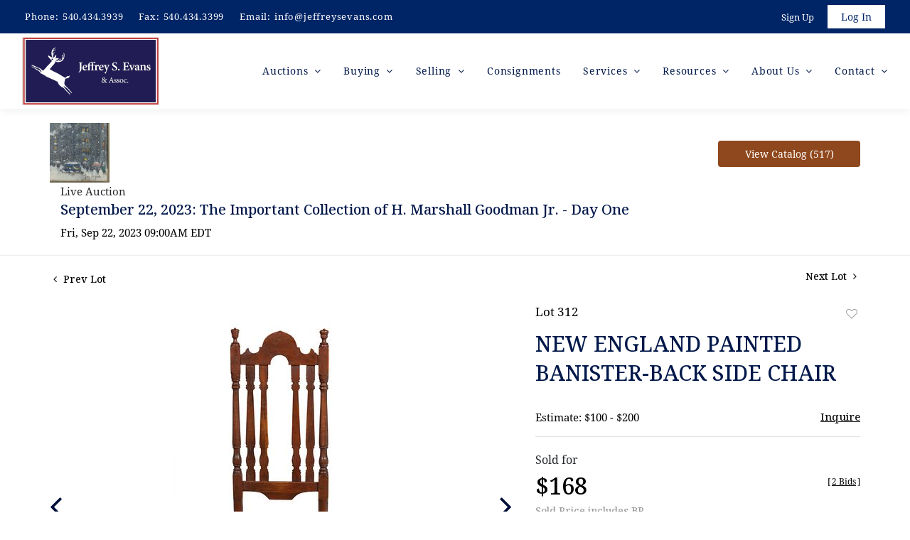

--- FILE ---
content_type: text/html; charset=UTF-8
request_url: https://live.jeffreysevans.com/online-auctions/jeffrey-evans/new-england-painted-banister-back-side-chair-5287879
body_size: 90587
content:
<!DOCTYPE html>
<html lang="en">
    <head>
        <link rel="shortcut icon" href="https://s1.img.bidsquare.com/site/favicon/m/49.png?t=1ODFyY ">
                <link rel="apple-touch-icon" href="https://s1.img.bidsquare.com/site/favicon/m/49.png?t=1ODFyY">
        <link rel="apple-touch-icon-precomposed" href="https://s1.img.bidsquare.com/site/favicon/m/49.png?t=1ODFyY">
        <meta name="viewport" content="width=device-width, initial-scale=1, maximum-scale=1, user-scalable=no"/><meta name="description" content="Bid on NEW ENGLAND PAINTED BANISTER-BACK SIDE CHAIR sold at auction by Jeffrey S. Evans &amp; Assoc., Inc. 312 on 22nd September NEW ENGLAND PAINTED BANISTER-BACK SIDE CHAIR, the single-arch crest rail flanked by urn-turned finials, above a back set with four split balusters, replaced woven rush seat, raised on turned front leg..."/><meta name="keywords" content="Furniture,Chairs, Sofas &amp; Lounges,20th Century,Chairs, Sofas &amp; Lounges"/><meta property="fb:app_id" content="2021466541405910"/><meta property="og:type" content="website"/><meta property="og:url" content="https://live.jeffreysevans.com/online-auctions/jeffrey-evans/new-england-painted-banister-back-side-chair-5287879"/><meta property="og:title" content="NEW ENGLAND PAINTED BANISTER-BACK SIDE CHAIR"/><meta property="og:description" content="NEW ENGLAND PAINTED BANISTER-BACK SIDE CHAIR, the single-arch crest rail flanked by urn-turned finials, above a back set with four split balusters, replaced woven rush seat, raised on turned front legs joined with a boldly turned stretcher, and square rear legs. Retains much of its original red-wash surface. First half 18th century. 46 1/2&quot; HOA, 17 1/2&quot; seat.  Published: Rebecca Christian, &quot;A bit of New England in Old Virginia&quot;, Country Home, February 1986, p. 49. Shipping Note: IN-HOUSE SHIPPING IS NOT AVAILABLE FOR THIS LOT. Please contact our local UPS store store6595@theupsstore.com for information on shipping or see our website for a list of third-party shippers https://www.jeffreysevans.com/buying/shipping-and-pick-up/"/><meta property="og:image" content="https://s1.img.bidsquare.com/item/l/2255/22558895.jpeg?t=1QAGnv"/><meta property="twitter:card" content="summary"/><meta property="twitter:site" content="@bidsquare"/><meta property="twitter:title" content="NEW ENGLAND PAINTED BANISTER-BACK SIDE CHAIR"/><meta property="twitter:description" content="NEW ENGLAND PAINTED BANISTER-BACK SIDE CHAIR, the single-arch crest rail flanked by urn-turned finials, above a back set with four split balusters, replaced woven rush seat, raised on turned front legs joined with a boldly turned stretcher, and square rear legs. Retains much of its original red-wash surface. First half 18th century. 46 1/2&quot; HOA, 17 1/2&quot; seat.  Published: Rebecca Christian, &quot;A bit of New England in Old Virginia&quot;, Country Home, February 1986, p. 49. Shipping Note: IN-HOUSE SHIPPING IS NOT AVAILABLE FOR THIS LOT. Please contact our local UPS store store6595@theupsstore.com for information on shipping or see our website for a list of third-party shippers https://www.jeffreysevans.com/buying/shipping-and-pick-up/"/><meta property="twitter:image" content="https://s1.img.bidsquare.com/item/l/2255/22558895.jpeg?t=1QAGnv"/><meta charset="UTF-8"/><meta http-equiv="X-UA-Compatible" content="IE=edge"/><link rel="canonical" href="https://live.jeffreysevans.com/online-auctions/jeffrey-evans/new-england-painted-banister-back-side-chair-5287879"/><link rel="alternate" hreflang="x-default" href="https://live.jeffreysevans.com/online-auctions/jeffrey-evans/new-england-painted-banister-back-side-chair-5287879"/><link rel="alternate" hreflang="en" href="https://live.jeffreysevans.com/online-auctions/jeffrey-evans/new-england-painted-banister-back-side-chair-5287879"/>                <title>NEW ENGLAND PAINTED BANISTER-BACK SIDE CHAIR sold at auction on 22nd September  | Jeffrey S. Evans &amp; Associates</title>
        <script data-react-helmet="true" type="application/ld+json">{
    "@context": "https://schema.org",
    "@type": "Product",
    "productID": "5287879",
    "sku": "5287879",
    "name": "NEW ENGLAND PAINTED BANISTER-BACK SIDE CHAIR",
    "image": "https://s1.img.bidsquare.com/item/xl/2255/22558895.jpeg",
    "url": "https://live.jeffreysevans.com/online-auctions/jeffrey-evans/new-england-painted-banister-back-side-chair-5287879",
    "description": "NEW ENGLAND PAINTED BANISTER-BACK SIDE CHAIR, the single-arch crest rail&nbsp;flanked by urn-turned finials, above a back set with four split balusters, replaced woven rush seat, raised on turned front legs joined with a boldly turned stretcher, and square rear legs. Retains much of its original red-wash surface. First half&nbsp;18th century. 46 1/2&quot; HOA, 17 1/2&quot; seat.&nbsp;\r\nPublished:&nbsp;Rebecca Christian,&nbsp;&quot;A bit of New England in Old Virginia&quot;,&nbsp;Country Home,&nbsp;February 1986, p. 49.\r\nShipping Note:&nbsp;IN-HOUSE SHIPPING IS NOT AVAILABLE FOR THIS LOT. Please contact our local UPS store store6595@theupsstore.com for information on shipping or see our website for a list of third-party shippers https://www.jeffreysevans.com/buying/shipping-and-pick-up/\r\n",
    "offers": {
        "@type": "Offer",
        "url": "https://live.jeffreysevans.com/online-auctions/jeffrey-evans/new-england-painted-banister-back-side-chair-5287879",
        "price": 140,
        "priceCurrency": "USD",
        "availabilityEnds": "2023-09-22T09:00:00-04:00 EDT",
        "priceValidUntil": "2023-09-22T09:00:00-04:00 EDT",
        "availability": "SoldOut"
    }
}</script>        <script type="text/javascript">
                        pageLoadServerTime = 1769688545747;
            pageLoadServerTimeElapsedStart = (new Date()).getTime();
        </script>
        <link rel="stylesheet" type="text/css" href="https://live.jeffreysevans.com/public/themes/common/css/bootstrap.min.css?t=1761753286" />
<link rel="stylesheet" type="text/css" href="https://live.jeffreysevans.com/public/themes/common/css/fonts/icon-font.css?t=1761753286" />
<link rel="stylesheet" type="text/css" href="https://stackpath.bootstrapcdn.com/font-awesome/4.7.0/css/font-awesome.min.css" />
<link rel="stylesheet" type="text/css" href="https://live.jeffreysevans.com/public/themes/default/css/theme.css?t=1762470181" />
<link rel="stylesheet" type="text/css" href="https://live.jeffreysevans.com/public/themes/default/css/theme-responsive.css?t=1761753286" />
<link rel="stylesheet" type="text/css" href="https://live.jeffreysevans.com/public/themes/default/css/theme-dev.css?t=1761753286" />
<link rel="stylesheet" type="text/css" href="https://live.jeffreysevans.com/public/js/magiczoomplus/5.3.7/magiczoomplus.css?t=1761753285" />
<link rel="stylesheet" type="text/css" href="https://live.jeffreysevans.com/public/css/jquery-ui.css?t=1761753285" />
<link rel="stylesheet" type="text/css" href="https://live.jeffreysevans.com/public/css/atc-base.css?t=1761753285" />
<link rel="stylesheet" type="text/css" href="https://live.jeffreysevans.com/public/themes/default/css/item-details.css?t=1761753286" />
<link rel="stylesheet" type="text/css" href="https://live.jeffreysevans.com/public/themes/common/css/component/popup.css?t=1761753286" />
<link rel="stylesheet" type="text/css" href="https://live.jeffreysevans.com/public/themes/common/css/fonts/noto-serif-medium.css?t=1761753286" />
<link rel="stylesheet" type="text/css" href="https://live.jeffreysevans.com/public/themes/common/css/fonts/noto-serif-regular.css?t=1761753286" />
<style>
:root {--main-button-color:#000f3a}
:root {--main-button-color-hover:#071552}
:root {--main-btn-text:#ffffff}
:root {--secondary-button-color:#8f481d}
:root {--secondary-button-color-hover:#a75423}
:root {--secondary-btn-text:#ffffff}
:root {--theme-color:#000f3a}
:root {--link-color-hover:#a75423}
:root {--reg-aprv-btn-txt:#0aca1d}
:root {--pending-text:#ff9f00}
:root {--pending-btn-bg:rgba(204, 204, 204, 0.2)}
:root {--font-main:Noto-Serif-Medium}
:root {--font-secondary:Noto-Serif-Regular}</style>
<style>     body{
        font-family: var(--font-secondary);
     }
     
     .my-header .secondary-header{background-color:  #002566; padding: 7px 20px;}
     .my-header .secondary-header ul{margin-bottom: 0px; }
     .my-header .secondary-header ul.header-contact-info li{color: #FFFFFF; font-weight: 400; font-size: 13px; letter-spacing: 0.8px; padding-top: 7px;}
     .my-header .secondary-header ul.header-contact-info li a{color: #FFFFFF; margin-left: 5px; font-weight: 400; font-size: 13px; line-height: 18px; letter-spacing: 0.8px;}
     .my-header .secondary-header ul.header-contact-info li a:hover{color: #a3aec9; transition: 0.3s;}
     .my-header .secondary-header ul li{margin-right: 18px;}
     .my-header .secondary-header ul li:last-child{margin-right: 0px;}
     .my-header .secondary-header ul li a {text-decoration: none;font-family: var(--font-primary); font-weight: 400; font-size: 14px;}
     .my-header{background: #FFFFFF; padding: 0px 0px; box-shadow: 0px 4px 11px rgba(0, 0, 0, 0.05) !important; box-shadow: 0px 4px 11px rgba(0, 0, 0, 0.05);}
     .my-header .navbar-nav{display:flex; justify-content: space-between; max-width: 880px; width: 100%; align-items: center;}
     .my-header .navbar-nav .nav-item a.nav-link { font-size: 14px; font-weight: 400; line-height: 30px; color: #01184A;  text-transform: capitalize; padding: 0; letter-spacing: 0.8px; font-family: var(--font-secondary);}
     .my-header .navbar-nav .nav-item:hover .nav-link, .my-header .navbar-nav .nav-item.active .nav-link {color: #A05B2C;}
     .my-header .navbar-nav .nav-item.dropdown a {cursor: pointer;}
     .my-header .navbar-nav .nav-item .dropdown-menu .dropdown-item{font-size: 14px; font-weight: 400; color: #212529; white-space: nowrap; }
     .my-header .navbar-nav .nav-item .dropdown-menu .dropdown-item:hover{ color: #a05b2c; transition: 0.3s;}
     .my-header .navbar-toggler span { width: 28px; display: block; height: 3px; background-color: #3A3A3A; margin: 6px 0; }
     .my-header .my-account-btn span{ display: inline-block;}
     .my-header .my-account-btn .my-account-link, .my-header .my-account-btn a.signup-link { color: #FFFFFF ; transition: 0.3s;  font-size: 13px; text-transform: capitalize; margin-right: 15px;font-family: var(--font-secondary);}
     .my-header .my-account-btn .logout-btn-front, .my-account-btn a.login-link { display: inline-block; background: #FFFFFF;  padding: 5px 18px; text-transform: capitalize; font-size: 13px; color: #002566 ; border: 1px solid #FFFFFF;   transition: 0.3s; font-family: var(--font-secondary);}
     .my-header .my-account-btn .logout-btn-front:hover, .my-account-btn a.login-link:hover{background: none; color:#FFFFFF;}
     .my-header .my-account-btn .my-account-link:hover, .my-header .my-account-btn a.signup-link:hover{color:#a3aec9;}
     .my-account-btn a:hover{ text-decoration: none;}
     .sticky-menu{right:0; z-index: 99;  position: sticky; top: 0;}
     .my-header .navbar-brand img {transition: 0.5s; width: 193px;}
     .my-header .dropdown-item.active, .dropdown-item:active {color: #fff; text-decoration: none; background-color: #FFFFFF;}
     .my-header .dropdown-menu{border: none; box-shadow: 0px 2px 13px 0px rgba(0, 0, 0, 0.1) !important;}
     .my-footer{background-color: #1A2449; color: #FFFFFF; padding: 20px 81px;}
     .my-footer .company-info .main-tittle{color: #FFFFFF;font-weight: 400;font-size: 30px; line-height: 41px; margin-bottom: 74px; margin-top: 15px; font-family: var(--font-secondary);}
     .my-footer .company-info ul li a{font-weight: 400;font-size: 14px;line-height: 30px; letter-spacing: 0.8px; color: #FFFFFF; font-family: var(--font-secondary);}
     .my-footer .company-info ul li  a i{ font-weight: 400; font-size: 18px; line-height: 28px; color: #FFFFFF; padding-right: 10px;}
     .my-footer .company-info ul li a:hover{text-decoration: none; color: #bf6f38; transition: 0.3s;}
     .my-footer .copyright-text {color: #FFFFFF; font-size: 14px; font-weight: 400; font-family: var(--font-secondary);}
     .my-footer .poweredby-sec { text-align: right;display: flex; align-items: center; justify-content: flex-end;}
     .my-footer .poweredby-sec a img.poweredby-img{max-width:170px; }
     .my-footer .company-info ul.menu-links li{margin-bottom: 18px;}
     .my-footer .company-info ul.menu-links.list-padding{padding-inline-start: 20px;}
     .my-footer .company-info ul li a span.footer-address{padding-left:30px;}
     .my-footer .company-info .footer-logo{max-width: 328px; margin-bottom: 26px;}
     .my-footer .company-info ul li.footer-about-text{ font-weight: 400; font-size: 15px; line-height: 30px; letter-spacing: 0.8px; color: #FFFFFF; font-family: var(--font-secondary);}
     .my-footer .company-info .partner-logo{margin-top: 20px; }
     .my-footer .poweredby-sec .poweredby-text{font-weight: 400; font-size: 13px; line-height: 30px;  letter-spacing: 0.8px; color: #FFFFFF; margin-right: 15px;}
     .my-header .navbar-nav .nav-item .dropdown-toggle::after { border: none!important; font: normal normal normal 14px/1 FontAwesome; content: "\f107"!important; /* the desired FontAwesome icon */ vertical-align: 0; /* to center vertically */ }
     /* Start Media css */
     @media screen and (min-width: 1199px){
        .navbar .navbar-nav .menu-item.menu-item-has-children:hover>.dropdown-menu { display: block; top: calc(100% - 5px); }
        .navbar-nav li:hover > ul.dropdown-menu { display: block; }
       /* .my-header .navbar-nav .dropdown-menu{top: 22px;}*/
     }
     @media screen and (max-width: 1300px){
        .my-header{padding: 0px 0;}
        .my-footer{padding: 20px 29px;}
     }
     @media screen and (max-width: 1199.98px){
        .my-header .navbar{padding: 0;}
     }
     @media screen and (max-width: 991.98px){
     .my-header .secondary-header ul.header-contact-info { padding-top: 7px;}
        .my-header .navbar-nav {max-width: 100%;  border-radius: 20px; margin-top: 20px; display: block;padding: 0 20px;  padding-bottom: 20px;}
        .my-header .navbar-nav .nav-item a.nav-link {padding: 5px;}
        .my-header .dropdown-menu{border: none; box-shadow: none !important; width: auto; background: #f6f6f6;}
        .my-header .my-account-btn span{padding: 5px;  margin-right: 0px;}
        .my-header .my-account-btn .logout-btn-front, .my-account-btn a.login-link {border: none; margin-right: 0px;}
        .my-header .navbar-nav .nav-item a:after { position: absolute; right: 0; top: 21px; transition: 0.3s; }
        .my-header .navbar-nav .nav-item .dropdown-menu .dropdown-item{ white-space: normal; }
        .my-header .secondary-header{padding: 7px 0px;}
        .my-header .secondary-header ul.header-contact-info{ padding-top: 3px; }
        .my-header .secondary-header ul.header-contact-info li {padding-top:0px;}
        .my-footer .company-info .main-tittle{font-size: 25px;}
     }
     @media screen and (max-width: 767.98px){
        .my-header .navbar-brand img { width: 139px;}
        .my-footer .company-info { padding: 15px 0; }
        .my-footer .poweredby-sec{text-align: center;}
        .my-footer .copyright-text {color: #FFFFFF; font-size: 14px; font-weight: 400; font-family: var(--font-secondary); text-align: center;}
        .my-footer .company-info .main-tittle{margin-bottom: 30px;}
        .my-footer .poweredby-sec{justify-content: center; margin-top: 20px;}
    }
     @media screen and (max-width: 575.98px){
        
        .my-footer .copyright-text {margin-bottom: 20px;}
     }
     @media screen and (max-width: 466.98px){
        .my-header .secondary-header ul li.serach-bar-width{width: 43%;}
        .my-footer .poweredby-sec a img.poweredby-img { max-width: 120px; }
     }
     
     /* End Media css */
     
     .my-header .form-control{padding: 0px 5px;}
     
     /* Design Fixes */
     .item-detail ul .text-head p{display: -webkit-box; -webkit-line-clamp: 2;  -webkit-box-orient: vertical;  overflow: hidden;}
     .login_form_email .show-registration-popup { text-decoration: underline;}
         .login_form_email .bsq_acc_suggest {display: none;}
     .auction-list .auction-nav ul li.on a{color: #222222;}
     .auction-list .auction-nav ul li a{ font-weight: 500; font-size: 15px; line-height: 20px; letter-spacing: 0.04em; text-transform: capitalize; color: #999999;}
     .auction-list h1.auction-page-title{font-weight: 500; font-size: 37px; line-height: 50px; letter-spacing: 0px; color: #01184A;  text-transform: capitalize; font-family: var(--font-main);}
     .auction-list .auc-list-content h1{font-weight: 500; font-size: 35px; line-height: 48px; font-family: var(--font-main);}
     .auction-list .auc-list-content h1 a{ color: #01184A;}
     .auction-list .auc-list-content h1:hover a { color: #a05b2c; }
     .auction-list .auc-list-content p {font-weight: 300; font-size: 15px; color: #000000; margin-top: 20px;}
     .auction-list .auc-list-content .btn-sec .prm-btn{ font-size: 15px; font-weight: 500; line-height: 20px; border-radius: 4px; letter-spacing: 0.025em; font-family: var(--font-main);}
     .auc-list-content .btn-sec .view-catalog-btn {font-size: 15px; font-weight: 500; line-height: 20px; border-radius: 4px; letter-spacing: 0.025em; font-family: var(--font-main);}
     
     
     .wrap .event_catalog_banner .banner_content h1{ font-size: 35px;}
     .wrap .event_catalog_banner .banner_content .prm-btn{ font-size: 15px; font-weight: 500; line-height: 20px;  border-radius: 4px; font-family: var(--font-main);}
     .wrap .event_catalog_banner .banner_content .scnd-btn{ font-size: 15px; font-weight: 500; line-height: 20px;  border-radius: 4px; font-family: var(--font-main);}
     .wrap .banner_bottom p{font-size: 16px;  font-weight: 300; line-height: 26px; color: #333333;}
     .wrap .banner_bottom .addtocalendar span{ font-size: 14px; line-height: 19px; font-weight: 400; border-radius: 4px; font-family: var(--font-secondary);}
     .tab_title ul.tabs li.active a{color: #222222;}
     .tab_title ul.tabs li a {font-size: 15px; line-height: 20px; font-weight: 500; letter-spacing: 0.04em; text-transform: capitalize; font-family: var(--font-main); color: #999999;}
     .wrap .catalog_list .catalog_detail .lot_title {font-size: 19px; font-weight: 500; line-height: 26px; text-transform: inherit;}
     .wrap .catalog_list .catalog_detail .bid_amount .place_bid_area button.register_btn{ font-size: 14px; font-weight: 500; line-height: 19px; letter-spacing: 0.03em; font-family: var(--font-main); border-radius: 4px;}
     .wrap .catalog_list .catalog_detail .bid_amount .place_bid_area button.cleb{font-size: 14px; font-weight: 500; line-height: 19px; letter-spacing: 0.03em; font-family: var(--font-main); border-radius: 4px;}
     .place_bid_area .pending{font-size: 14px;}
     
     
     .tab_content .live_panel .lot_title{font-size: 21px; line-height: 29px; font-weight: 500; color: #01184A;}
     .tab_content .live_panel .lot_desc h3{font-weight: 400; font-size: 15px; letter-spacing: 0.05em; line-height: 20px; color: #000000;}
     .tab_content .live_panel .lot_desc .description{ font-size: 14px; font-weight: 300; line-height: 19px; color: #333333;}
     .tab_content .live_panel .start_bid span{font-weight: 500; font-size: 30px; color: #000000;}
     .tab_content .live_panel .bid_panel_wrap button.register_btn{font-weight: 500; font-size: 15px; line-height: 20px;  border-radius: 4px;}
     
     
     .auctioneer .auctioneer_detail .main_auc_detail h1{font-weight: 500; font-size: 20px; line-height: 27px; margin-bottom: 7px; margin-bottom: 7px;}
     .auctioneer .auctioneer_detail .main_auc_detail h1 a{color: #01184A;}
     .auctioneer .btn-sec a{font-weight: 500; font-size: 14px; line-height: 19px;  border-radius: 4px;}
     .item_detail .item_description h1 {font-weight: 500; font-size: 30px; line-height: 41px; color: #01184A; max-height:inherit;}
     .item_detail .item_description .place_bid_area .bidding-price{font-weight: 500; font-size: 33px;  color: #000000; font-family: var(--font-main);}
     .item_detail .item_description .place_bid_area .bidding-area .place_bid button{font-weight: 500; font-size: 18px; border-radius: 4px; font-family: var(--font-main);}
     .item_detail .item_description .place_bid_area .bid_related a.chart{font-weight: 400; font-size: 14px; letter-spacing: 0.01em;  color: #000000; text-decoration: none;}
     .item_detail .item_description .item_tabs ul li a{font-weight: 500; font-size: 14px; color: #999999; text-transform: capitalize;}
     .item_detail .item_description .item_tabs ul li a.active{color: #222222;}
     .item_detail .other_lots h2{ font-weight: 400; font-size: 18px; line-height: 25px; color: #000000; }
     .item_detail .other_lots ul li .auction-detail h2{font-weight: 500; font-size: 15px; line-height: 18px; color: #000000;}
     .auction-list .addtocalendar a{line-height: 20px;}
     .tab-content .slick-slider .slick-list li .cont_box .lot_desc a{display: -webkit-box; -webkit-line-clamp: 2; -webkit-box-orient: vertical; overflow: hidden;height: auto;}
     .tab-content .wrap .catalog_list .catalog_detail .lot_title{height: auto;}
     .wrap .catalog_list .catalog_detail .lot_title{height: auto;}
     button, .btn, .auction-list .badgeDiv{font-weight: 500 !important;}


/* Update Heading tag css */
.auction-page-title {text-transform: uppercase; letter-spacing: 15px; text-align: center; padding: 25px 0px; font-size: 32px;}
.auction-list .auc-list-content .auc-list-content-title {font-family: var(--font-main, Times New Roman, Times, serif); font-style: normal; font-weight: normal; font-size: 30px; line-height: normal; color: #000000; display: block; margin-bottom: 15px;}
.modal-body .inquire_title{font-family: var(--font-main, Times New Roman, Times, serif); font-style: normal; font-weight: normal; font-size: 26px; line-height: 40px; text-align: center; color: #000000;}
.modal-body .inquire_title {font-size: 36px;}
.item_detail .item_description .item_description-title{font-family: var(--font-main, Times New Roman, Times, serif); font-style: normal; font-weight: normal; font-size: 40px; line-height: 40px; color: #000000; display: block; font-size: 28px; line-height: normal; margin-top: 10px; max-height: 100px; overflow: hidden;}
.delete-account-alert .successfully-delete img {max-width: 40px;}

/* fix heading float issue*/ 
.item_detail .item_description .item_tabs .type-amex, .auction_information_tab h2 {
	clear: both;
}
/* BP-7381 Jeffrey Evans - Update Payment logos */
.item_detail .item_description .item_tabs .type-amex, .auction_information_tab .payments .type-amex,
.item_detail .item_description .item_tabs .type-diners, .auction_information_tab .payments .type-diners,
.item_detail .item_description .item_tabs .type-discover, .auction_information_tab .payments .type-discover,
.item_detail .item_description .item_tabs .type-jcb, .auction_information_tab .payments .type-jcb,
.item_detail .item_description .item_tabs .type-unionpay, .auction_information_tab .payments .type-unionpay {
    display: none;
}
/* BP-9089 Jeffrey Evans - Update Payment logos on checkout page */
.invoice_popup .checkout-left .card-list img {
   display: none; /* Hide all images */
}

.invoice_popup .checkout-left .card-list img:nth-child(1),
.invoice_popup .checkout-left .card-list img:nth-child(2) {
   display: inline; /* Show only the first two images */
}

.checkout-left.form .card-list-text {font-size: 0px;}

.checkout-left.form .card-list-text:before {content: 'We only accept these Cards'; font-size: 15px;}</style>
                    <!-- Google Tag Manager -->
            <script>(function(w,d,s,l,i){w[l]=w[l]||[];w[l].push({'gtm.start':
            new Date().getTime(),event:'gtm.js'});var f=d.getElementsByTagName(s)[0],
            j=d.createElement(s),dl=l!='dataLayer'?'&l='+l:'';j.async=true;j.src=
            'https://www.googletagmanager.com/gtm.js?id='+i+dl;f.parentNode.insertBefore(j,f);
            })(window,document,'script','dataLayer','GTM-5WMD3W');</script>
            <!-- End Google Tag Manager -->
                                            <!--[if lt IE 9]>
            <script type="text/javascript" src="https://live.jeffreysevans.com/public/js/html5shiv.min.js?t=1761753285"></script>
        <![endif]-->
        <script type="text/javascript">
            var setting = {"baseUri":"https:\/\/live.jeffreysevans.com","staticUri":"https:\/\/live.jeffreysevans.com\/public","isMobileWebView":false,"defaultSiteName":"Bidsquare","siteName":"Jeffrey S. Evans & Associates","webSocket":{"host":"wss:\/\/ws.bidsquare.com","port":null,"debug":false},"reserveMet":[],"reCaptcha":{"v3":{"siteKey":"6LdzL_kcAAAAAHvauH1Jsz3Ux6njeXmqvGBbrqyk"}}};        </script>
                <script type="text/javascript" src="https://live.jeffreysevans.com/public/js/jquery.js?t=1761753285"></script>
<script type="text/javascript" src="https://live.jeffreysevans.com/public/js/functions.js?t=1761753285"></script>
<script type="text/javascript" src="https://live.jeffreysevans.com/public/themes/common/js/popper-v1.min.js?t=1761753286"></script>
<script type="text/javascript" src="https://live.jeffreysevans.com/public/themes/common/js/bootstrap.min.js?t=1761753286"></script>
<script type="text/javascript" src="https://live.jeffreysevans.com/public/themes/default/js/theme.js?t=1761753286"></script>
<script type="text/javascript" src="https://www.google.com/recaptcha/api.js?render=6LdzL_kcAAAAAHvauH1Jsz3Ux6njeXmqvGBbrqyk"></script>
<script type="text/javascript" src="https://live.jeffreysevans.com/public/js/front-common.js?t=1761753285"></script>
<script type="text/javascript" src="https://live.jeffreysevans.com/public/js/tagManager.js?t=1761753286"></script>
<script type="text/javascript" src="https://live.jeffreysevans.com/public/js/script.js?t=1761753286"></script>
<script type="text/javascript" src="https://live.jeffreysevans.com/public/js/bsApi.js?t=1761753285"></script>
<script type="text/javascript" src="https://live.jeffreysevans.com/public/js/jquery.i18n/src/jquery.i18n.js?t=1761753285"></script>
<script type="text/javascript" src="https://live.jeffreysevans.com/public/js/jquery.i18n/src/jquery.i18n.messagestore.js?t=1761753285"></script>
<script type="text/javascript" src="https://live.jeffreysevans.com/public/js/jquery.i18n/src/jquery.i18n.fallbacks.js?t=1761753285"></script>
<script type="text/javascript" src="https://live.jeffreysevans.com/public/js/jquery.i18n/src/jquery.i18n.language.js?t=1761753285"></script>
<script type="text/javascript" src="https://live.jeffreysevans.com/public/js/jquery.i18n/src/jquery.i18n.parser.js?t=1761753285"></script>
<script type="text/javascript" src="https://live.jeffreysevans.com/public/js/jquery.i18n/src/jquery.i18n.emitter.js?t=1761753285"></script>
<script type="text/javascript" src="https://live.jeffreysevans.com/public/js/magiczoomplus/5.3.7/magiczoomplus.js?t=1761753285"></script>
<script type="text/javascript" src="https://live.jeffreysevans.com/public/js/jquery-ui.js?t=1761753285"></script>
<script type="text/javascript" src="https://live.jeffreysevans.com/public/js/client/ws/auctionClient.js?t=1761753285"></script>
<script type="text/javascript" src="https://live.jeffreysevans.com/public/js/client/ws/liveEvent.js?t=1761753285"></script>
<script type="text/javascript" src="https://live.jeffreysevans.com/public/js/atc.min.js?t=1761753285"></script>
<script type="text/javascript">
                $.i18n().load({"en":{"Starting Bid":"Starting Bid","Current Bid":"Current Bid","Start in":"Start in","Starts in":"Starts in","End in":"End in","Bidsquare Bidder":"Bidsquare Bidder","Competing Bidder":"Competing Bidder","Bidder":"Bidder","Click Here to Bid Live":"Click Here to Bid Live","Non-supported browser... Use Chrome, Firefox, or Safari 11+":"Non-supported browser... Use Chrome, Firefox, or Safari 11+","On the Market":"On the Market","You are the highest bidder (%amount%)":"You are the highest bidder (%amount%)","You've been outbid (%amount%)":"You've been outbid (%amount%)","Your max bid (%amount%) is below reserve":"Your max bid (%amount%) is below reserve","You have an absentee bid (%amount%)":"You have an absentee bid (%amount%)","Place Bid":"Place Bid","Place Max Bid":"Place Max Bid","Increase Max Bid":"Increase Max Bid"}});
                
                [{"en":"https:\/\/live.jeffreysevans.com\/public\/js\/jquery.i18n\/messages\/en.json?t=1761753285"}].forEach(function (transArr, i) { $.i18n().load(transArr); });
                $.i18n.rawTranslationMap = {"reserveMetBannerNotification":"On the Market","highestBidNotification":"You are the highest bidder (%amount%)","outBidNotification":"You've been outbid (%amount%)","reserverNotMetNotification":"Your max bid (%amount%) is below reserve","absenteeBidNotification":"You have an absentee bid (%amount%)","placeNextBidButtonTextTimed":"Place Bid","placeMaxBidButtonTextTimed":"Place Max Bid","increaseMaxBidButtonTextTimed":"Increase Max Bid","placeNextBidButtonTextLive":"Place Bid","placeMaxBidbuttonTextLive":"Place Max Bid","increaseMaxBidButtonTextLive":"Increase Max Bid"};
            $(window).load(function(){});</script>
<script type="text/javascript">$( window ).resize(function() {
    $('.my-header').css('padding-top', function() {
       return $('.message_bar_wrap').height();
    });
});
$(document).ready(function(){
    if ($(window).width() > 992){
        $(".my-header .navbar-nav .nav-item").hover(function () {
            $(".dropdown-menu").removeClass("show");
        });
    }
});</script>
        <script type="text/javascript">
            if (typeof CKEDITOR !== 'undefined') CKEDITOR.timestamp = (new Date()).getTime(); // force refreshing the CKEditor internal js files
        </script>
    </head>
    <body class="">
        
<div class="wrap">
     
        <div id="loadingDiv" class="loadingDiv" style="display:none;"> </div>
                        <link rel="stylesheet" type="text/css" href="https://fonts.googleapis.com/css2?family=Roboto:wght@400;700&amp;display=swap" />


    <div class="my-header mobile-hider sticky-menu">
      <div class="secondary-header ">
         <div class="container-fluid clearfix">
            <ul class="list-inline float-left header-contact-info d-none d-md-block d-lg-block">
               <li class="list-inline-item">Phone:<a href="tel:540.434.3939">540.434.3939</a></li>
               <li class="list-inline-item">Fax:<a href="fax:540.434.3399">540.434.3399</a></li>
               <li class="list-inline-item">Email:<a href="mailto:info@jeffreysevans.com">info@jeffreysevans.com</a></li>
            </ul>
            
               <ul class="list-inline float-right">
               <li class="list-inline-item">
               
                  <div class="my-account-btn">
                     <a href="https://live.jeffreysevans.com/user/register" class="signup-link" data-toggle="modal" data-target="#registration_pop">Sign up</a> <a href="https://live.jeffreysevans.com/user/login" class="login-link" data-toggle="modal" data-target="#login_pop">Log In</a>
                  </div>
               </li>
            </ul>
         </div>
      </div>
      <div class="container-fluid">
         <nav class="navbar navbar-expand-lg navbar-white py-0 nav-menu">
            <a class="navbar-brand" href="https://jeffreysevans.com/"><img src="https://s1.img.bidsquare.com/site/logo/49.png?t=1ODFyY"></a>
            <button class="navbar-toggler" type="button" data-toggle="collapse" data-target="#navbar-menu-links" aria-controls="navbar-menu-links" aria-expanded="false" aria-label="Toggle navigation">
               <span></span>
               <span></span>
               <span></span>
            </button>
         
            <div class="collapse navbar-collapse" id="navbar-menu-links">
               <ul class="navbar-nav ml-lg-auto ">
                
                  <li class="nav-item dropdown menu-item menu-item-has-children">
                     <a class="nav-link dropdown-toggle" role="button" href="/" data-toggle="dropdown" aria-expanded="false">
                        Auctions
                      </a>
                      <div class="dropdown-menu">
                        <a class="dropdown-item" href="/">Upcoming Auctions</a>
                        <a class="dropdown-item" href="https://jeffreysevans.com/auctions/auction-calendar/">Auction Calendar</a>
                        <a class="dropdown-item" href="/auctions/past">Past Auctions</a>
                        <a class="dropdown-item" href="https://jeffreysevans.com/auctions/archived-auctions/">Archived Auctions</a>
                        
                      </div>
                  </li>
                  
                  
                  <li class="nav-item dropdown menu-item menu-item-has-children">
                    <a class="nav-link dropdown-toggle" role="button" data-toggle="dropdown" aria-expanded="false" href="https://jeffreysevans.com/buying/">
                       Buying
                     </a>
                     <div class="dropdown-menu">
                       <a class="dropdown-item" href="https://jeffreysevans.com/buying/buyers-guide/">Buyer's Guide</a>
                       <a class="dropdown-item" href="https://jeffreysevans.com/terms-and-conditions/">Term & Conditions</a>
                       <a class="dropdown-item" href="https://jeffreysevans.com/buying/shipping-and-pick-up/">Shipping & Pick Up</a>
                       <a class="dropdown-item" href="https://jeffreysevans.com/buying/acceptable-methods-of-payment/">Acceptable Methods of Payment</a>
                       <a class="dropdown-item" href="https://jeffreysevans.com/buying/buyers-premium/">Buyer's Premium</a>
                       <a class="dropdown-item" href="https://jeffreysevans.com/buying/refund-policy/">Refund Policy</a>
                     </div>
                 </li>

                  <li class="nav-item dropdown menu-item  menu-item-has-children">
                     <a class="nav-link dropdown-toggle" role="button" data-toggle="dropdown" aria-expanded="false" href="https://jeffreysevans.com/selling/">
                        Selling
                      </a>
                      <div class="dropdown-menu">
                        <a class="dropdown-item" href="https://jeffreysevans.com/selling-at-auctions/">Selling at Auctions</a>
                        <a class="dropdown-item" href="https://jeffreysevans.com/museum-sales/">Museum Sales</a>
                        <a class="dropdown-item" href="https://jeffreysevans.com/private-treaty-sales/">Private Treaty Sales</a>
                      </div>
                  </li>
                  <li class="nav-item">
                    <a class="nav-link" href="https://jeffreysevans.com/auctions/consign-to-our-auctions/">Consignments</a>
                 </li>
                  <li class="nav-item dropdown menu-item menu-item-has-children">
                     <a class="nav-link dropdown-toggle" role="button" data-toggle="dropdown" aria-expanded="false" href="https://jeffreysevans.com/services/">
                        Services
                      </a>
                      <div class="dropdown-menu">
                        <a class="dropdown-item" href="https://jeffreysevans.com/appraisals/">Appraisals</a>
                        <a class="dropdown-item" href="https://jeffreysevans.com/consultations-and-cultural-services/">Consultation & Cultural Services</a>
                      </div>
                  </li>
                  <li class="nav-item dropdown menu-item menu-item-has-children">
                     <a class="nav-link dropdown-toggle" role="button" data-toggle="dropdown" aria-expanded="false">
                        Resources
                      </a>
                      <div class="dropdown-menu">
                        <a class="dropdown-item" href="https://jeffreysevans.com/education-and-research/reference-bibliography/">Reference Bibliography</a>
                        <a class="dropdown-item" href="https://jeffreysevans.com/news/">News</a>
                      </div>
                  </li>
                  <li class="nav-item dropdown menu-item menu-item-has-children">
                     <a class="nav-link dropdown-toggle" role="button" data-toggle="dropdown" href="https://jeffreysevans.com/about/" aria-expanded="false">
                        About Us
                      </a>
                      <div class="dropdown-menu">
                        <a class="dropdown-item" href="https://jeffreysevans.com/about/our-team/">Our Team</a>
                        <a class="dropdown-item" href="https://jeffreysevans.com/press/">Press</a>
                        <a class="dropdown-item" href="https://jeffreysevans.com/news/videos/">Videos</a>
                        <a class="dropdown-item" href="https://jeffreysevans.com/news/staff-articles/">Staff Articles</a>
                      </div>
                  </li>
                  
                  

                  <li class="nav-item dropdown  menu-item menu-item-has-children">
                     <a class="nav-link dropdown-toggle" role="button" data-toggle="dropdown" aria-expanded="false" href="https://jeffreysevans.com/contact-us/">
                        Contact
                      </a>
                      <div class="dropdown-menu dropdown-menu-right">
                        <a class="dropdown-item" href="https://jeffreysevans.com/contact-us/contact-a-specialist/">Contact a Specialist</a>
                        <a class="dropdown-item" href="https://jeffreysevans.com/contact-us/directions/">Directions</a>
                      </div>
                  </li>
               </ul>
            </div>
         </nav>
      </div>
   </div>            

    


    
    <div class="auctioneer">
      
    <div class="container-lg">
        <div class="row">
            <div class="col-lg-9 col-md-8">
                <div class="auctioneer_detail">
                    <div class="thumb_img">
                        <a href="https://live.jeffreysevans.com/auctions/jeffrey-evans/september-22-2023-the-important-collection-of-h-marshall-goodman-jr---day-one-12998" class="image_hover"><img src="https://s1.img.bidsquare.com/event/main/s/12998.jpeg?t=1QC9Iz" alt="Jeffrey S. Evans &amp; Assoc., Inc." onerror="loadDefaultImage(this,&#039;thumb&#039;)" /></a>
                    </div>
                    <div class="main_auc_detail">
                        <span>Live Auction</span>
                        <h1><a href="https://live.jeffreysevans.com/auctions/jeffrey-evans/september-22-2023-the-important-collection-of-h-marshall-goodman-jr---day-one-12998" class="event-title">September 22, 2023: The Important Collection of H. Marshall Goodman Jr. - Day One</a></h1>
                        <div class="auc_timing">
                            <div class="start_time">Fri, Sep 22, 2023 09:00AM EDT</div>
                                                    </div>
                    </div>
                </div>
            </div>
            <div class="col-lg-3 col-md-4">
                <div class="btn-sec">
                    <a href="https://live.jeffreysevans.com/auctions/jeffrey-evans/september-22-2023-the-important-collection-of-h-marshall-goodman-jr---day-one-12998/catalog#catalog" class="scnd-btn">View Catalog (517)</a>
                </div>
                <br>
                            </div>
        </div>
    </div>
    </div>

<div class="item_detail">
    <div class="container-lg">
        <div class="item_direction">
                        <div class="row">
                <div class="col-6">
                    <a href="https://live.jeffreysevans.com/online-auctions/jeffrey-evans/new-england-federal-mahogany-bow-front-chest-of-drawers-5270679"><i class="fa fa-angle-left" aria-hidden="true"></i> Prev Lot</a>
                </div>
                <div class="col-6">
                    <a href="https://live.jeffreysevans.com/online-auctions/jeffrey-evans/new-york-attributed-classical-inlaid-mahogany-side-chair-5291619" class="float-right">Next Lot <i class="fa fa-angle-right" aria-hidden="true"></i></a>
                </div>
            </div>
                    </div>
        <div class="current_item">
            <div class="row">
                <div class="col-lg-7 col-md-6">
                    <div class="item-slider">
                        <div class="auction-item-img">
            <a class="img-slide-arrow left-slide-btn" data-slide="prev">
            <span class="fa fa-angle-left fa-3x"></span>
        </a>
                   <a id="lot-image" class="MagicZoom main" target="_blank" rel="images" href="https://s1.img.bidsquare.com/item/xl/2255/22558895.jpeg?t=1QAGnv" title="NEW ENGLAND PAINTED BANISTER-BACK SIDE CHAIR">
                <img src="https://s1.img.bidsquare.com/item/l/2255/22558895.jpeg?t=1QAGnv" class="detailImg" alt="NEW ENGLAND PAINTED BANISTER-BACK SIDE CHAIR" />            </a>      
                            <a class="img-slide-arrow right-slide-btn" data-slide="next">
            <span class="fa fa-angle-right fa-3x"></span>
        </a>
    </div>
<div class="selectors auction-detail-product">
    <ul>
                        <li><a data-zoom-id="lot-image" href="https://s1.img.bidsquare.com/item/xl/2255/22558895.jpeg?t=1QAGnv" data-image="https://s1.img.bidsquare.com/item/l/2255/22558895.jpeg?t=1QAGnv">
                    <img src="https://s1.img.bidsquare.com/item/s/2255/22558895.jpeg?t=1QAGnv" alt="NEW ENGLAND PAINTED BANISTER-BACK SIDE CHAIR" />                </a></li>
                                <li><a data-zoom-id="lot-image" href="https://s1.img.bidsquare.com/item/xl/2255/22558896.jpeg?t=1QAGnv" data-image="https://s1.img.bidsquare.com/item/l/2255/22558896.jpeg?t=1QAGnv">
                    <img src="https://s1.img.bidsquare.com/item/s/2255/22558896.jpeg?t=1QAGnv" alt="Image 2 of 4" />                </a></li>
                                <li><a data-zoom-id="lot-image" href="https://s1.img.bidsquare.com/item/xl/2255/22558897.jpeg?t=1QAGnv" data-image="https://s1.img.bidsquare.com/item/l/2255/22558897.jpeg?t=1QAGnv">
                    <img src="https://s1.img.bidsquare.com/item/s/2255/22558897.jpeg?t=1QAGnv" alt="Image 3 of 4" />                </a></li>
                                <li><a data-zoom-id="lot-image" href="https://s1.img.bidsquare.com/item/xl/2255/22558898.jpeg?t=1QAGnv" data-image="https://s1.img.bidsquare.com/item/l/2255/22558898.jpeg?t=1QAGnv">
                    <img src="https://s1.img.bidsquare.com/item/s/2255/22558898.jpeg?t=1QAGnv" alt="Image 4 of 4" />                </a></li>
                    </ul>
</div>                    </div>
                    <div class="social_icon">
                        <ul>
                            <li><a href="https://www.facebook.com/sharer/sharer.php?u=https://live.jeffreysevans.com/online-auctions/jeffrey-evans/new-england-painted-banister-back-side-chair-5287879"  target="_blank"><i class="fa fa-facebook" aria-hidden="true"></i></a></li><li><a href="https://twitter.com/intent/tweet?url=https://live.jeffreysevans.com/online-auctions/jeffrey-evans/new-england-painted-banister-back-side-chair-5287879&text=NEW+ENGLAND+PAINTED+BANISTER-BACK+SIDE+CHAIR" target="_blank"><i class="fa-twitter" aria-hidden="true"></i></a></li><li><a href="https://www.pinterest.com/pin/create/button/?url=https://live.jeffreysevans.com/online-auctions/jeffrey-evans/new-england-painted-banister-back-side-chair-5287879&description=NEW+ENGLAND+PAINTED+BANISTER-BACK+SIDE+CHAIR&media=https://s1.img.bidsquare.com/item/l/2255/22558895.jpeg?t=1QAGnv" target="_blank"><i class="fa fa-pinterest" aria-hidden="true"></i></a></li><li><a href="https://www.linkedin.com/sharing/share-offsite/?url=https://live.jeffreysevans.com/online-auctions/jeffrey-evans/new-england-painted-banister-back-side-chair-5287879" target="_blank"><i class="fa fa-linkedin" aria-hidden="true"></i></a></li><li><a href="#" id="share_item_button"><i class="fa fa-envelope" aria-hidden="true"></i></a><div id="item-share-popup-load" class="item-share-popup"></div></li>                        </ul>
                    </div>
                    
                </div>
                <div class="col-lg-5 col-md-6">
                                        <div class="item_description el_12998">
                                                <div class="row">
                            <div class="col-lg-6 col-6">
                                <div class="lot_num">Lot 312</div>
                            </div>
                            <div class="col-lg-6 col-6">
                                <div class="favourite float-right">
                    <div data-href="https://live.jeffreysevans.com/user/login?fav_item_ref_id=5287879" class="like_icon gtm-click_item fav-item-login btn-icon btn-icon-heart" data-item_id = "5287879" data-type = "2"  data-item_id="5287879"  data-event_id='12998' data-event_status='past' data-event_name='September 22, 2023: The Important Collection of H. Marshall Goodman Jr. - Day One'>
                        <a href="javascript:void(0);" class="gtm-click_item"  data-item_id="5287879"  data-event_id='12998' data-event_status='past' data-event_name='September 22, 2023: The Important Collection of H. Marshall Goodman Jr. - Day One'>Add to favorite</a>
                    </div>
                </div>
                            </div>
                            <div class="col-lg-12"><h1>NEW ENGLAND PAINTED BANISTER-BACK SIDE CHAIR</h1></div>
                        </div>
                        <div class="estimated_price">
                            <div class="row">
                                                                <div class="col-lg-9 col-8">
                                    <span>
            Estimate: $100 - $200    </span>                                </div>
                                                                                                <div class="col-lg-3 col-4">
                                    <a href="javascript:void(0);" id="inquire_block" class="gtm-click_item"  data-item_id="5287879"  data-event_id='12998' data-event_status='past' data-event_name='September 22, 2023: The Important Collection of H. Marshall Goodman Jr. - Day One' >Inquire</a>
                                </div>
                                                            </div>
                        </div>
                        <div class="place_bid_area" id="ba_5287879_12998" data-lindex="0" data-stype="view">
                            <div class="bidding-estimate bid-estimate-timer">
	                        	                    </div>
                            <div id="lbl_5287879_12998" class="">Sold for</div><div class="bidding-area"><div class="bidding-price "><div id="tcb_5287879_12998">$168</div><span class="price converted_curr dual_conversion" data-exchange="{&quot;amount&quot;:168,&quot;from_exch_rate&quot;:&quot;1.00&quot;,&quot;from_symbol&quot;:&quot;$&quot;}"></span><div class="sold_price_info">Sold Price includes BP</div></div><div class="bidding-history"><a id="view_bid_history_popup" class="color_black01">[<span id="tbc_5287879_12998">2 Bids</span>]<span class="history_t">Bidding History</span></a></div><div class="place_bid"><input type="hidden" id="live_bid_panel_url" name="live_bid_panel_url" value="https://live.jeffreysevans.com/auctions/jeffrey-evans/september-22-2023-the-important-collection-of-h-marshall-goodman-jr---day-one-12998/bid" /><input type="hidden" id="disable_reserve_price" name="disable_reserve_price" value="1" /></div><div class="bid_related"><div class="txt1"><a href="#chart" class="chart">Bid increments chart</a></div></div></div><style>div.ack_bid_msg{float:right;padding-top:0 !important;}</style>                                <div class="chartlist">
        <h4>Bid Increments</h4>
        <table>
            <colgroup>
                <col width="50%;">
                <col width="50%;">
            </colgroup>
            <thead>
                <tr>
                    <th>Price</th>
                    <th>Bid Increment</th>
                </tr>
            </thead>
            <tbody>
                                                            <tr>
                            <td>$0</td>
                            <td>$10</td>
                        </tr>
                                            <tr>
                            <td>$200</td>
                            <td>$25</td>
                        </tr>
                                            <tr>
                            <td>$500</td>
                            <td>$50</td>
                        </tr>
                                            <tr>
                            <td>$1,000</td>
                            <td>$100</td>
                        </tr>
                                            <tr>
                            <td>$3,000</td>
                            <td>$250</td>
                        </tr>
                                            <tr>
                            <td>$5,000</td>
                            <td>$500</td>
                        </tr>
                                            <tr>
                            <td>$10,000</td>
                            <td>$1,000</td>
                        </tr>
                                            <tr>
                            <td>$30,000</td>
                            <td>$2,500</td>
                        </tr>
                                            <tr>
                            <td>$50,000</td>
                            <td>$5,000</td>
                        </tr>
                                            <tr>
                            <td>$100,000</td>
                            <td>$10,000</td>
                        </tr>
                                                    </tbody>
        </table>
    </div>
                        </div>
                        <div class="item_tabs">
                            <ul class="nav nav-tabs" role="tablist">
    <li class="active tab-desc"><a href="#home" aria-controls="home" role="tab" data-toggle="tab">
            <h2>Item Description</h2>
        </a></li>
                    <li class="tab-payment"><a href="#paymentsandshipping" aria-controls="dimension" role="tab" data-toggle="tab"><h2>Payments</h2></a></li>
                    <li class="tab-shipping-info"><a href="#shippinginformation" aria-controls="dimension" role="tab" data-toggle="tab"><h2>Shipping Info</h2></a></li>
            </ul>
<div class="tab-content">
    <div role="tabpanel" class="tab-pane active" id="home">
                <p>NEW ENGLAND PAINTED BANISTER-BACK SIDE CHAIR, the single-arch crest rail&nbsp;flanked by urn-turned finials, above a back set with four split balusters, replaced woven rush seat, raised on turned front legs joined with a boldly turned stretcher, and square rear legs. Retains much of its original red-wash surface. First half&nbsp;18th century. 46 1/2&quot; HOA, 17 1/2&quot; seat.&nbsp;<br />
<strong>Published:&nbsp;</strong>Rebecca Christian,&nbsp;&quot;A bit of New England in Old Virginia&quot;,&nbsp;<em>Country Home,&nbsp;</em>February 1986, p. 49.<br />
<strong>Shipping Note:</strong>&nbsp;IN-HOUSE SHIPPING IS NOT AVAILABLE FOR THIS LOT. Please contact our local UPS store store6595@theupsstore.com for information on shipping or see our website for a list of third-party shippers https://www.jeffreysevans.com/buying/shipping-and-pick-up/</p>
                    <div class="condition-report-title clearfix">
                <h4>Condition</h4>                            </div>
            <p><em>Good overall condition, front stretcher with a break at the juncture of&nbsp;proper left leg.</em></p>
        
                    <div class="condition-report-title clearfix">
                <h4>Provenance</h4>            </div>
            <p>The important collection of H. Marshall Goodman Jr., Richmond, VA.</p>
        
        
        
        
    </div>
                <div role="tabpanel" class="tab-pane" id="paymentsandshipping">
            <div class = "payment_text">
                <p>Available payment options</p>
    <!-- Show Credit Card icons when we enable Authorize.net -->
       
        <ul class="d-flex flex-wrap">
            <li class="type-visa">
                <img src="https://live.jeffreysevans.com/public/img/svg/visa.svg" alt="Visa" />            </li> 
            <li class="type-mastercard">
                <img src="https://live.jeffreysevans.com/public/img/svg/mastercard.svg" alt="Mastercard" />            </li> 
            <li class="type-amex">
                <img src="https://live.jeffreysevans.com/public/img/svg/amex.svg" alt="Amex" />            </li> 
            <li class="type-diners">
                <img src="https://live.jeffreysevans.com/public/img/svg/diners.svg" alt="Diners" />            </li> 
            <li class="type-discover">
                <img src="https://live.jeffreysevans.com/public/img/svg/discover.svg" alt="Discover" />            </li> 
            <li class="type-jcb">
                <img src="https://live.jeffreysevans.com/public/img/svg/jcb.svg" alt="JCB" />            </li> 
            <li class="type-unionpay">
            <img src="https://live.jeffreysevans.com/public/img/svg/unionpay.svg" alt="Union Pay" />            </li> 
        </ul>            </div>
        </div>
            <div role="tabpanel" class="tab-pane" id="shippinginformation">
            <div class = "shipping_text">
                <p>When you are a successful bidder with us you may choose to utilize our in house pack and ship team, pick up your items yourself, or use a third party mover. <strong>Shipping within the USA is done through <a href="https://www.ups.com/us/en/global.page">UPS</a> unless otherwise requested and internationally through <a href="https://www.usps.com/">USPS</a>.</strong> We ship to the address on your invoice. We are required by law to collect Virginia State Sales Tax and Nexus Tax where applicable. If you are exempt please read below. <strong>List of Third-Party Shippers</strong> <a href="https://acrobat.adobe.com/link/track?uri=urn:aaid:scds:US:f52dab54-14aa-4d1f-837c-62c5e85823b2">VIEW LIST</a> <strong>Sales Tax on Shipped Purchases</strong> Any item purchased by an off-site bidder (e.g. absentee bid, Internet bid, telephone bid,) that is shipped out of the state of VA is subject to sales tax of their state as determined by the Nexus Sales Tax Law. Any item purchased in person at our gallery and then shipped, either in-state or out-of-state, is subject to VA sales tax (because the item was purchased in the state of VA). EXCEPTION: Dealer purchase with all required tax exemption documentation on file. Additional Sales Tax Information may be found on the <strong><a href="https://www.tax.virginia.gov/">Virginia Department of Taxation</a></strong> website. <strong>Shipping/Packing</strong> The buyer is responsible for all associated shipping costs. <strong>Credit card on file required for all shipping.</strong> Credit card automatically charged once items are packed and ready to ship. Receipt sent to email on file. Standard shipping charges include our packing fee, any applicable materials fee and the cost of delivery with insurance based on the carriers&rsquo; current rates. Preferred carriers are UPS (United Parcel Service) within the USA and USPS (United States Postal Service) outside the USA. Our packing service is billed at a prorated fee of $18.00 per hour, with a $10.00 minimum. We use recycled materials whenever possible at no charge to the buyer. If we use purchased supplies such as boxes, etc., that cost is passed on to the buyer. Our UPS account provides for a daily pick up at our gallery, therefore, no handling fee applies to packages shipped via UPS. We offer a professional in-house packing and shipping service and regularly pack and ship glass, ceramics, and antiques and collectibles of all types; however, we do not crate or pack/ship large and/or heavy objects (e.g. furniture, statuary) or items that are unusually fragile (i.e. severely cracked vase). If you are unsure if we can ship a lot for you, please ask before you bid. <strong>It is our policy to double-box all glass, ceramics and fragile items with 2-3 inches of padding/cushioning between the inner and outer boxes.</strong> We ship for an average of 450 customers after each auction with great success (including international shipments) and we will not compromise on this packing method. You are welcome to make other shipping arrangements if desired. A list of alternate shippers can be provided upon request. We will combine multiple items/lots for shipping whenever possible. If you won by bidding with us directly and also through our online platforms, we can easily combine lots to save on shipping costs. We will gladly provide estimated shipping costs up to one hour prior to the start of the auction. Please call <strong>540.434.3939, ext. 0</strong> or email us with the lot number(s) in which you are interested as well as the delivery zip/postal code and country. It is our sincere intent to provide an accurate shipping estimate (within 20% of actual cost), but we are under no obligation to honor an estimated shipping cost. Post-auction requests for shipping estimates/quotes may delay the actual packing of your items by 1-2 business days. We pack/ship in order of request. We often receive 75-80 requests per day in the first few days following an auction and process approximately 60 shipments per week. Your patience is appreciated. Since items must be packed in order to determine shipping charges, you may elect to send payment by check and provide a credit card for the shipping charges. Shipping charges paid by credit card are not subject to an additional fee. If we have packed for shipping per your request, but the item is ultimately picked up at our gallery, the packing fee will still apply. The buyer is responsible for coordinating pick up or shipment of any merchandise that we do not ship. Such items must be paid in full before leaving our gallery. Buyers are not obligated to use our packing/shipping service and are welcome to make other arrangements. We recommend our local UPS Store, Plycon Transportation Group or you may wish to contact a shipper from this list or search the internet for other options. Merchandise that we do NOT ship must be picked up within two (2) weeks of the sale date unless other arrangements have been authorized by JSE&amp;A. Items not picked up within this time are subject to the storage fees listed below. Any items with an outstanding shipping fee will be subject to the storage fees listed below. The grace period begins once the buyer is notified of shipping charges. Pick Up If picking up at our gallery (2177 Green Valley Lane, Mt. Crawford, VA 22841), please let us know in advance! Our standard hours are Mondays through Fridays from 9:00 am to 5:00 pm ET. If you cannot pick up during the week, you may come during one of our Saturday auctions to pick up; however, we MUST know in advance if you plan to pick up during an auction. On auction days, we open at 8:00 am ET and are here until the end of the auction which varies depending on the number of lots ** Storage Fee Information Items won must be picked up within (2) weeks after the date of the auction. Any items not picked up within (2) weeks of the sale are subject to an additional storage fee. After 35 days, there will be a storage fee implemented, of $10 per day, per large item e.g. furniture, and $5 per day, per small item. Any items that have not been picked up within (90) days of the sale will be considered abandoned and will be resold. UPS &amp; USPS A physical address is required for delivery by UPS. Our default shipping method within the USA is UPS Ground. An adult signature will be required for the delivery of any UPS package with a value of $1,000 or more and any packages that contain antique firearms. Our UPS account provides for a daily pick up at our facility (Monday through Friday only); therefore, with the exception of Canadian and International shipments, UPS is generally less expensive than USPS. No handling fee applies to packages shipped via UPS. If UPS determines that the deliver to address is invalid and subsequently makes a correction in order to deliver your package, an address correction fee may apply. (Currently $18.) (Corrections may include the addition of an apartment or suite number, correction to the street name, correction to zip code, etc.) Be sure to include any additional address information when registering. Shipment of won lots to an address different from that on file may require verification, which can cause up to a 30-day delay in shipping. If we are NOT shipping to the address on your invoice, we must have the alternate delivery address BEFORE packing is completed. If we must make corrections to the delivery address AFTER packing is completed, an additional service charge may apply. Insurance is mandatory unless the buyer provides a written waiver of insurance coverage. The waiver may be sent via email to us provided the email used is the one associated with the winning bidder account. If you have specific packing/shipping instructions (e.g. no insurance, do not double-box), your instructions must be submitted in written form and you accept full responsibility. (Email is acceptable provided that the email used is the one associated with the bidder account.) Unless the buyer has his or her own insurance, shipping without insurance coverage is not recommended and is at the buyer&rsquo;s risk. Most international shipments are sent via USPS PMI (Priority Mail International); however, restrictions/limitations on allowed package size and insurance coverage vary from country to country. The USPS GXG (Global Express Guaranteed) shipping method may allow additional insurance coverage, but this shipping option is typically much more expensive. We will NOT alter our invoices or customs forms to reflect lesser item value. Invaluable and LiveAuctioneers Winners The address shown on your invoice is as entered in your Invaluable or LiveAuctioneers account. To update how your information displays on your invoice, log in to your Invaluable or LiveAuctioneers account, go to your Profile Page and then Edit Account. Please inform us if you make updates to your Invaluable or LiveAuctioneers account details before your transaction has been completed as it will affect the buyer details shown on your invoice.</p>
            </div>
        </div>
        </div>
<script>
   if ($('#condition_report_download_by_url').length > 0) {
        document.getElementById('condition_report_download_by_url').click();
    }
</script>
                        </div>
                    </div>
                </div>
            </div>
        </div>
        <div class="other_lots" id="otherlots"></div>
    </div>
</div>
<!-- Item detail -->
<script type="text/javascript" src="https://live.jeffreysevans.com/public/js/atc.min.js?t=1761753285"></script>
<link rel="stylesheet" type="text/css" href="https://live.jeffreysevans.com/public/css/atc-base.css?t=1761753285" />
<style>
    .atcb-list {
        margin-top: 2px;
    }
    .atcb-item {
        padding: 5px 0 5px 15px;
    }
    .atcb-item-link {
        font-size: 12px;
    }
    div.ack_bid_msg {
        width: auto;
/*        text-align: right;
        margin-top: 0px;*/
    }
</style>
<script type="text/javascript">
    $(function()
    {
        var $itemDetailsActiveTab = $(".item_tabs ul li a");
        if ($itemDetailsActiveTab.find(".active").length === 0)
        {
            $itemDetailsActiveTab.eq(0).addClass("active");
        }
    });
</script>
<div class="modal fade inquire-form" id="inquire_now" data-backdrop="static" data-keyboard="false" role="dialog" aria-hidden="true" >
            <div class="modal-dialog modal-dialog-centered" role="document">
                <div class="modal-content">
                    <div class="modal-header">
                        
                        <button type="button" class="close" data-dismiss="modal" aria-label="Close"></button>
                    </div>
                    <div class="modal-body ">
                        <h1 class="inquire_title"> Inquire</h1>
<form id="inquire-form" onsubmit="return false;" action="https://live.jeffreysevans.com/inquire/item" method="post">
    <input type="hidden" name="item_id" value="5287879">
    <input type="hidden" name="event_name" value="September 22, 2023: The Important Collection of H. Marshall Goodman Jr. - Day One">
    <input type="hidden" name="event_id" value="12998">
    <input type="hidden" name="is_wl_inquire_request" value="1">
    <div id="inquire_error" class="popup_error"> </div>
    <div class="row wl_inquire_div">
        <div class="col-sm-12">
            <div class="form-group">
                <span class="inquire_input"> <input type="text" id="email" name="email" class="form-control" placeholder="Your Email" />  </span>            </div>
        </div>
        <div class="col-sm-12">
            <div class="form-group">
                <span class="inquire_input"> <input type="text" id="uname" name="uname" class="form-control" placeholder="Your Name" />  </span>            </div>
        </div>
        <div class="col-sm-12">
            <div class="form-group">
                <span class="inquire_input"> <select id="inquiryCategory" name="inquiryCategory" class="form-control">
	<option value="dce6f3910b65b6a749161b7f59a70813">Details about item</option>
	<option value="43ba47c8292b857eb42fdf28816bf319">Condition report</option>
	<option value="c31a59f918efd6dd6597a7e53a3d7dfa">Registration/bidding</option>
	<option value="19626c265c4a9ddc85c0e0532cb08512">More Photos</option>
	<option value="6930e8a0c589d566496ac1cfe451e616">I have one to sell</option>
	<option value="50df040018142b7eaecbb3ac1a05aaad">Other</option>
</select>  </span>            </div>
        </div>
               <div class="col-sm-12">
            <div class="form-group">
                <span class="inquire_input"> <input type="text" id="subject" name="subject" class="form-control" placeholder="Subject" />  </span>            </div>
        </div>
        <div class="col-sm-12 inquire_message">
            <div class="form-group">
                <span class="inquire_input"> <textarea id="message" name="message" class="form-control" placeholder="Message"></textarea>  </span>            </div>
        </div>
          </div>
    <div class="submit">
        <button class="btn btn-primary g-recaptcha" data-sitekey="6LdSxEcUAAAAAMHFHsva4aYuB85JqJ42u4lFbo9j" data-callback="getInquireContent1" id="inquire_button">Send</button>
    </div>
</form>
<script src='https://www.google.com/recaptcha/api.js'></script>
<script type="text/javascript">
    function getInquireContent1() {
        getInquireContent(1);
    }
</script>
                    </div>
                </div>
            </div>
        </div><div class="modal fade bid-history-form" id="bid-history" data-backdrop="static" data-keyboard="false" role="dialog" aria-hidden="true" >
            <div class="modal-dialog modal-dialog-centered" role="document">
                <div class="modal-content">
                    <div class="modal-header">
                        
                        <button type="button" class="close" data-dismiss="modal" aria-label="Close"></button>
                    </div>
                    <div class="modal-body ">
                        <div class="bid-box" id="bhd_5287879_12998"></div>
                    </div>
                </div>
            </div>
        </div><div class="modal fade invoice invoice-item-view" id="invoice_popup" data-backdrop="static" data-keyboard="false" role="dialog" aria-hidden="true" >
            <div class="modal-dialog modal-dialog-centered" role="document">
                <div class="modal-content">
                    <div class="modal-header">
                        
                        <button type="button" class="close" data-dismiss="modal" aria-label="Close"></button>
                    </div>
                    <div class="modal-body ">
                        <div class="invoice_popup popup_center" id="invoice_content"></div>

                    </div>
                </div>
            </div>
        </div>
<script type="text/javascript">
        $('#inquire_block').click(function(e){
        e.preventDefault();
                    showHidePopup('login',true);
            });

    $('.condition_report_block').click(function(e){
        e.preventDefault();
                    showHidePopup('login',true);
            });

    $(document).on('change input', '#inquiryCategory', function (e){   
        getInquireContent(0);
    });

            $(document).ready(function(e) {
            var gtmManager = new tagManager({
                eventId : '12998',
                itemId : '5287879',
                eventLabel : 'ITEM_DETAIL',
                customEventTrigger : 'itemEvent',
                eventStatus : 'past'
            });
            gtmManager.pushData();
        });
    
    jQuery(function() {
        MagicZoomPlus.options = {
              'zoom-width' : 400,
              'zoom-height' : 400,
              'zoom-distance' : 11,
              'background-opacity' : 80,
              'slideshow-effect' : 'expand',
              'show-loading' : 'false'
        }
        //$('.aution_item_img a').addClass('MagicZoomPlus');
        //MagicZoomPlus.refresh();
    });

$(document).ready(function(e){
    //Called for set footer margin when bidding panel was sticky at footer.
    bindEventListener(window, 'message', function (event) {
        try {
            var dataEvent = JSON.parse(event.data);
            if (typeof dataEvent.resizeBrowser !== "undefined" && dataEvent.resizeBrowser) {
                setFooterMargin('.mobile_sticky_bid');
            }
        } catch(e) {}
    });

            //Timed Auction Client
        var clientData = {
            connectionID: generateUid(),
            resetItemThumb: false,
            moveToNextItem: false,
            showEventActive: true,
                        siteID: '49',
                        userCurrency: {"symbol":"$","exchange_rate":"1.00"},
                                };
            

    // var $detailImgList = $('.auction-detail-product ul li');
    var curImg = 0;
    $('.auction-item-img .img-slide-arrow').on('click',function(){
        switch($(this).data('slide')) {
            case 'prev':
                // curImg = (curImg - 1 + $detailImgList.length) % $detailImgList.length;
                MagicZoom.prev('lot-image');
                break;
            case 'next':
                // curImg = (curImg + 1 ) % $detailImgList.length;
                MagicZoom.next('lot-image');
                break;
        }
        // $detailImgList.eq(curImg).find('img').click();

    });
    //$('.aution_item_img > a > img').hide();
    //$('.aution_item_img > a > img').eq(curImg).show();
//     $detailImgList.click(function(){
//         $detailImgList.removeClass('on');
//         var $this = $(this);
//         $this.addClass('on');
        
//         var idx = curImg = $this.index();

//         var $thumb = $this.find('img');
//         var bigImg = $thumb.data('bigimg');
//         var zoomImg = $thumb.data('zoomimg');
        
//         var $main = $('.auction-item-img > a.main');
//         $main.attr('href', zoomImg).find('img.detailImg')
//                 .off('load.xlloaded')
//                 .width(500)                         // set width to force thumb to expand to full width
//                 .on('load.xlloaded', function () { 
//                     if ($thumb.attr('src') !== $(this).attr('src')) {
//                         $(this).width("");
//                     } else {
//                         $(this).attr('src', bigImg);
//                     }
//                 })
//                 .attr('src', $thumb.attr('src'))    // load thumb first to give intant feedback that its loading, then load large (in case it takes a little extra time)
//                 ;
//         if (typeof MagicZoomPlus !== 'undefined') MagicZoomPlus.refresh();
// //        $('.aution_item_img > a').eq(curImg).addClass('main-hide');
// //        $('.aution_item_img > a').eq(idx).removeClass('main-hide');
        
// //        curImg = idx;
//     });
    
    //$('.bidding-box .bid_related .txt1 .chart').mouseenter(function(e) {
    $('.bid_related .txt1 .chart').mouseenter(function(e) {
        e.stopPropagation();
        e.preventDefault();
        $('.chartlist').show();
    });
    //$('.bidding-box .bid_related .txt1 .chart').mouseleave(function(e) {
    $('.bid_related .txt1 .chart').mouseleave(function(e) {
        e.stopPropagation();
        e.preventDefault();
        $('.chartlist').hide();
    });
    
      //bid_history_pop > open/close
      $(document).on("click", '#view_bid_history_popup', function(e){
          e.preventDefault();
                    $.ajax({
                url: getUrl('item/biddinghistory/5287879/12998?is_ajax=1'),
                success: function (res) {
                    $('#bhd_5287879_12998').html(res);
                },
                complete: function (res) {
                    showHidePopup('#bid-history',true);
                }
            });
                });
      
      $('.bid_pop_close > img,.bid_btn_area > button').click(function(e){
          e.preventDefault();
          showHidePopup('#bid-history',false);
      });

      $(document).on('click','.inquire_btn',function (e) {
          e.preventDefault();
          getInquireContent(1);
      });
      //getInquireContent(0);

      getOtherlots();

      $('body').on('click', '.invoive-popup', function(e){ 
            e.preventDefault();
            var invoice_id = $(this).data('invoice_id');
            var selector = '#invoice_popup';
            var url = 'https://live.jeffreysevans.com/my-account/items/ajaxinvoicedata?is_ajax=1';
            populateInvoicePopupContent(invoice_id, selector, url);
        });
  });
  
  function getOtherlots(page, offset, next) {
    if (typeof page === 'undefined') {
        page = 1;
    }
    var data = {"item_id" : 5287879, "event_id" : 12998, "offset" :offset, "next":next}
    $.ajax({
        url : 'https://live.jeffreysevans.com/item/otherlots/' + page + '?is_ajax=1',
        method : 'POST',
        dataType  : 'json',
        data : data,
        success : function (res) {
            $('#otherlots').removeClass("other_auction_wrap");
            if (res.lots) $('#otherlots').addClass("other_auction_wrap").html(res.lots);
            var scrollArrowElement = '#otherlots-controls > a.prevPage, #otherlots-controls > a.nextPage';
            $(document).off('click', scrollArrowElement).on('click', scrollArrowElement, function (evt) {
              evt.preventDefault();
              var offset = $(this).data('offset');
              var next = ($(this).hasClass('nextPage'))?1:0;
              getOtherlots(2, offset, next);
            });
        }
    });
  }
    
    

    var emails = [];
    var isSmallerDevice = function ()
    {
        return deviceWidth < 767;
    }

    function getItemShareContent(recaptcha_response) {
        var noEmailEnteredMsg = "Please enter an email to continue.";
        var emailSendFailedMsg = "Your email could not be send, please try again or contact support.";
        if(emails.length > 0) {
            $("#email-notification-msg").html('');
            var optionalmessage = $("#optionalmessage");
            ajax_start();
            $.ajax({
                type: 'POST',
                url: getUrl('item/sendSharedItemEmail/'+'5287879?is_ajax=1'),
                data: {emails: emails, optionalmessage: optionalmessage.val(), 'g-recaptcha-response': recaptcha_response},
                success: function (res, textStatus, jqXHR) {
                    emails = [];
                    $('.recipientemail-wrap').children('div.multiple-email-wrap').remove();
                    $("#recipientemail").val('');
                    optionalmessage.val('');
                    ajax_end();
                       
                        window.location.reload();
                                    },
                error: function (event, xhr) {
                    if(isSmallerDevice()) $("#email-notification-msg").html($emailSendFailedMsg);
                    else  topbar_alert($emailSendFailedMsg);
                    ajax_end();
                }
            });
        } else {
             
                $("#email-notification-msg").html(noEmailEnteredMsg);
                    }
        grecaptcha.reset();
    }

    var prepareEmail = function (elem) {
        emailAddress = elem.val();
        // adding the email address only if they are valid
        if(emailAddress != "" && isValidEmail(emailAddress)) {
            // checking if email is already added.
            if(!emails.includes(emailAddress)) {
                emails.push(emailAddress);
                $('<div class="multiple-email-wrap email-bg"><span title = '+emailAddress+'>'+emailAddress+'</span><button type="button" id = "" class="close_popup removeemail"  aria-label="Close"> </button></div>').insertBefore(elem);
                elem.val('');
            }
        }
    }
    
</script>

<script type="text/javascript">
    var $popupHtmlMobile = "<div class=\"modal fade \" id=\"item-share-modal\" data-backdrop=\"static\" data-keyboard=\"false\" role=\"dialog\" aria-hidden=\"true\"><div class=\"modal-dialog modal-dialog-centered\" role=\"document\"><div class=\"modal-content\"><button type=\"button\" class=\"close_popup\" data-dismiss=\"modal\" aria-label=\"Close\"><\/button><div class=\"modal-body\"><div id =\"email-notification-msg\" class =\"error-msg-box\"><\/div><div class=\"social-media-email-popup\"><label for=\"recipientemail\">Send to <\/label><div class=\"recipientemail-wrap\"><input type=\"text\" multiple name=\"recipientemail\" id=\"recipientemail\" class=\"\" placeholder=\"Enter email address\" value=\"\" \/><\/div><textarea name=\"optionalmessage\" id=\"optionalmessage\" placeholder=\"Add a message\"><\/textarea><button class=\"btn btn-primary g-recaptcha\" data-sitekey=\"6LdSxEcUAAAAAMHFHsva4aYuB85JqJ42u4lFbo9j\" data-callback=\"getItemShareContent\" id=\"sendemail\" type=\"button\" name=\"sendemail\">Send<\/button><script src=\"https:\/\/www.google.com\/recaptcha\/api.js\"><\/script><\/div><\/div><\/div><\/div><\/div>";
    var $popupHtmlDesktop = "<div class=\"social-media-email-popup\">\n        <label for=\"recipientemail\">Send to <\/label>\n    <div class=\"recipientemail-wrap\">\n        <input type=\"text\" multiple name=\"recipientemail\" id=\"recipientemail\" class=\"\" placeholder=\"Enter email address\" value=\"\" \/>\n    <\/div>\n    <textarea name=\"optionalmessage\" id=\"optionalmessage\" placeholder=\"Add a message\"><\/textarea>\n    <button class=\"btn btn-primary g-recaptcha\" data-sitekey=\"6LdSxEcUAAAAAMHFHsva4aYuB85JqJ42u4lFbo9j\" data-callback=\"getItemShareContent\" id=\"sendemail\" type=\"button\" name=\"sendemail\">Send<\/button>\n    <script src=\"https:\/\/www.google.com\/recaptcha\/api.js\"><\/script>\n<\/div>\n\n";

    $(function ()
    {
        $(document).on('click', '#share_item_button', function (e)
        {
            e.preventDefault();
                showHidePopup('login', true);
            });
    })

</script>

    
    
                  <div class="my-footer mobile-hider  py-md-5">
      <div class="container">
         <div class="row">
            <div class="col-md-4">
               <div class="company-info">
                  <a class="navbar-brand" href="https://www.jeffreysevans.com/"><img src="https://s1.img.bidsquare.com/site/logo/49.png?t=1ODFyY" class="footer-logo img-fluid"></a>
                  <ul class="list-unstyled">
                     <li class="footer-about-text">We conduct monthly, and sometimes twice monthly catalogued auctions at our gallery located at 2177 Green Valley Lane, Mt. Crawford, Virginia, 22841. Standard office hours are Monday-Friday, 9:00 am to 5:00 pm ET.</li>
                  </ul>
                    <a href="https://live.jeffreysevans.com/auctions" target="_blank"><img src="https://jeffreysevans.com/wp-content/uploads/2022/09/26/09-09/JSEA-LIVE-Logo-small-1.png" class="partner-logo img-fluid"></a>
                  <div class="d-flex mt-4 align-items-center justify-content-between">
                     <img src="https://jeffreysevans.com/wp-content/uploads/2022/09/26/09-09/bbb-1.png" class="partner-logo-one img-fluid">
                     <a  href="https://www.facebook.com/JSEAuctions"><img src="https://jeffreysevans.com/wp-content/uploads/2022/09/26/09-09/facebook-1.png" class="partner-logo-two img-fluid"></a>
                  </div>
               </div>
            </div>

            <div class="col-sm-6 col-md-4 offset-md-1">
               <div class="company-info pl-lg-5">
                  <h4 class="main-tittle ">Contact</h4>
                  <ul class="list-unstyled menu-links">
                     <li><a href="tel:+1-540-434-3939"><i class="fa fa-phone" aria-hidden="true"></i>540.434.3939</a></li>
                     <li><a href="mailto:info@jeffreysevans.com"><i class="fa fa-envelope" aria-hidden="true"></i>info@jeffreysevans.com</a></li>
                     <li><a><i class="fa fa-paper-plane-o" aria-hidden="true"></i>PO Box 2638<br><span class="footer-address">Harrisonburg, VA 22801</span></a></li>
                     <li><a><i class="fa fa-list-alt" aria-hidden="true"></i>VAF #782</a></li>
                  </ul>
               </div>
            </div>

            <div class="col-sm-6 col-md-3">
               <div class="company-info pl-lg-4">
                  <h4 class="main-tittle ">Useful Links</h4>
                  <ul class=" menu-links list-padding">
                     <li><a href="/">Auctions</a></li>
                     <li><a href="https://jeffreysevans.com/buying/">Buying</a></li>
                     <li><a href="https://jeffreysevans.com/selling/">Selling</a></li>
                     <li><a href="https://jeffreysevans.com/services/">Services</a></li>
                     <li><a href="https://jeffreysevans.com/contact-us/">Contact Us</a></li>
                    </ul>
               </div>
            </div>           
         </div>

         <div class="row mt-5">
            <div class="col-md-6">
                <div class="copyright-text">
                    © Jeffrey S. Evans & Associates
                 </div>
            </div>
            <div class="col-md-6">
                <div class="poweredby-sec">
                    <span class="poweredby-text">Powered by :</span>
                    <a href="https://www.bidsquarecloud.com/" target="_blank"><img src="https://images.bidsquare.com/cms/files/cloud-logo-white.png" class="poweredby-img" alt="Powered by"></a>
                </div>
            </div>
        </div>

      </div>
   </div>  


<section class="common-popup">
                        
            <style>
            .modal-body.login_reg_page {
                padding: 0;
            }
            </style>
                        <div class="modal fade login_ms" id="login_pop" data-backdrop="static" data-keyboard="false" role="dialog" aria-hidden="true" >
            <div class="modal-dialog modal-dialog-centered" role="document">
                <div class="modal-content">
                    <div class="modal-header">
                        
                        <button type="button" class="close" data-dismiss="modal" aria-label="Close"></button>
                    </div>
                    <div class="modal-body login_reg_page login_form_page">
                                <div class="sec_login_heading dfl_heading">
            <div class="modal-heading">Login to Jeffrey S. Evans & Associates</div>
            <p>Please enter your email to login</p>
        </div>
         
        <div class="sec_login_heading rnl_heading" style="display: none;">
            <div class="modal-heading">Login or Create Account</div>
            <p>
                Enter email to create an account to start bidding.            </p>
        </div>
         
<form class="login_form_email" onsubmit="return false;" action="https://live.jeffreysevans.com/user/login/email" method="post" >
    <input type="hidden" id="RTJsbGUyR3RvTTljSlMvZVpsdkF4QT09" name="RTJsbGUyR3RvTTljSlMvZVpsdkF4QT09" value="KytlRnhpMW8vUFRLYlhEck1zMlhsdz09" />            <div id="login_error" class="popup_error"></div>
    <div class="form-group">
        <input type="text" id="email_address" name="email_address" class="form-control" autofocus="" placeholder="Email Address" />    </div>
    <div class="submit">
        <button class="login_bnt_email btn btn-primary" name="login_button" type="submit">Continue</button>
    </div>
    <div class="bottom_text">
                <div class="agree_text">
            Don't have an account? <a href="javascript:void(0);" class="show-registration-popup" rel="nofollow">Sign up</a> now        </div>
                    </div>
</form>
<script type="text/javascript">
    $(function()
    {
            });
</script>



                    </div>
                </div>
            </div>
        </div>            
        
                    <div class="modal fade forgot_pwd" id="forgot_pwd_pop" data-backdrop="static" data-keyboard="false" role="dialog" aria-hidden="true" >
            <div class="modal-dialog modal-dialog-centered" role="document">
                <div class="modal-content">
                    <div class="modal-header">
                        
                        <button type="button" class="close" data-dismiss="modal" aria-label="Close"></button>
                    </div>
                    <div class="modal-body login_reg_page">
                        <div class="form_area forgot_password_form_page"><div class="forgotpass-form-container">
    <div class="modal-heading default-heading  ">Forgot your password?</div>
    <div class="modal-heading reset-heading  hide_div ">Reset Password</div>
    <form id="forgot-form" class="request_setup_form" onsubmit="return false;" action="https://live.jeffreysevans.com/user/requestsetup" method="post">
                <div class="input_area">
            <div class="security_msg  hide_div "></div>
            <div class="form-group fp-original-field  ">
                <div class="forgot_text_area">
                    <p>Please enter email address you registered with and we will email you a link to reset your password.</p>
                </div>
                <input type="text" id="email" name="email" class="form-control" placeholder="Email Address" />            </div>  
            <div class="fp-modify-field  hide_div ">
                <p>
                    <section-email></section-email>
                    <a href="javascript:void(0)" class="reset-email-addr" data-udef="forgot_password"><i class="fa fa-pencil form-edit-icon" aria-hidden="true"></i></a>
                </p>
            </div>
            <div id="login_error" class="popup_error"> </div>
            <div class="submit">
                <input type="submit" id="submit" name="submit" value="Reset Password" class="btn btn-primary" />            </div>
        </div>
    </form>
    <div class="dnt_hv_ac">
        <p><a href="javascript:void(0);" class="show-login-popup">Back to Log in</a></p>
    </div>
    <script type="text/javascript">
        $(function()
        {
                    });
    </script>
</div></div>
                    </div>
                </div>
            </div>
        </div>        
                    <div class="modal fade signup_ms" id="registration_pop" data-backdrop="static" data-keyboard="false" role="dialog" aria-hidden="true" >
            <div class="modal-dialog modal-dialog-centered" role="document">
                <div class="modal-content">
                    <div class="modal-header">
                        
                        <button type="button" class="close" data-dismiss="modal" aria-label="Close"></button>
                    </div>
                    <div class="modal-body login_reg_page">
                        <div class="form_area register_form_page"><div class="modal-heading">Let&#039;s get started</div>
<p>
    Enter email to create an account to start bidding.</p>

<form class="register_form_email" onsubmit="return false;" action="https://live.jeffreysevans.com/user/register/email" method="post">
    <input type="hidden" id="RTJsbGUyR3RvTTljSlMvZVpsdkF4QT09" name="RTJsbGUyR3RvTTljSlMvZVpsdkF4QT09" value="KytlRnhpMW8vUFRLYlhEck1zMlhsdz09" />        <div id="register_error" class="popup_error"> </div>
    <div class="form-group">
                <input type="text" id="email" name="email" value="" class="form-control" autofocus="" placeholder="Email Address" />    </div>
    <div class="submit">
        <button class="register_bnt_email btn btn-primary" name="register_button" type="submit">Continue</button>
    </div>
    <div class="bottom_text">
                    <div class="signin-area dnt_hv_ac note_text bsq_acc_suggest">
                <p>Already have an account? <a href="javascript:void(0);" class="registration-login">Click here to log in</a></p>
            </div>
            </div>
</form>
<script type="text/javascript">
    $(function()
    {
            });
</script>

</div>
                    </div>
                </div>
            </div>
        </div>                </section>
    
</div>
    </body>
</html>


--- FILE ---
content_type: text/html; charset=utf-8
request_url: https://www.google.com/recaptcha/api2/anchor?ar=1&k=6LdzL_kcAAAAAHvauH1Jsz3Ux6njeXmqvGBbrqyk&co=aHR0cHM6Ly9saXZlLmplZmZyZXlzZXZhbnMuY29tOjQ0Mw..&hl=en&v=N67nZn4AqZkNcbeMu4prBgzg&size=invisible&anchor-ms=20000&execute-ms=30000&cb=qg8se9940uc3
body_size: 48796
content:
<!DOCTYPE HTML><html dir="ltr" lang="en"><head><meta http-equiv="Content-Type" content="text/html; charset=UTF-8">
<meta http-equiv="X-UA-Compatible" content="IE=edge">
<title>reCAPTCHA</title>
<style type="text/css">
/* cyrillic-ext */
@font-face {
  font-family: 'Roboto';
  font-style: normal;
  font-weight: 400;
  font-stretch: 100%;
  src: url(//fonts.gstatic.com/s/roboto/v48/KFO7CnqEu92Fr1ME7kSn66aGLdTylUAMa3GUBHMdazTgWw.woff2) format('woff2');
  unicode-range: U+0460-052F, U+1C80-1C8A, U+20B4, U+2DE0-2DFF, U+A640-A69F, U+FE2E-FE2F;
}
/* cyrillic */
@font-face {
  font-family: 'Roboto';
  font-style: normal;
  font-weight: 400;
  font-stretch: 100%;
  src: url(//fonts.gstatic.com/s/roboto/v48/KFO7CnqEu92Fr1ME7kSn66aGLdTylUAMa3iUBHMdazTgWw.woff2) format('woff2');
  unicode-range: U+0301, U+0400-045F, U+0490-0491, U+04B0-04B1, U+2116;
}
/* greek-ext */
@font-face {
  font-family: 'Roboto';
  font-style: normal;
  font-weight: 400;
  font-stretch: 100%;
  src: url(//fonts.gstatic.com/s/roboto/v48/KFO7CnqEu92Fr1ME7kSn66aGLdTylUAMa3CUBHMdazTgWw.woff2) format('woff2');
  unicode-range: U+1F00-1FFF;
}
/* greek */
@font-face {
  font-family: 'Roboto';
  font-style: normal;
  font-weight: 400;
  font-stretch: 100%;
  src: url(//fonts.gstatic.com/s/roboto/v48/KFO7CnqEu92Fr1ME7kSn66aGLdTylUAMa3-UBHMdazTgWw.woff2) format('woff2');
  unicode-range: U+0370-0377, U+037A-037F, U+0384-038A, U+038C, U+038E-03A1, U+03A3-03FF;
}
/* math */
@font-face {
  font-family: 'Roboto';
  font-style: normal;
  font-weight: 400;
  font-stretch: 100%;
  src: url(//fonts.gstatic.com/s/roboto/v48/KFO7CnqEu92Fr1ME7kSn66aGLdTylUAMawCUBHMdazTgWw.woff2) format('woff2');
  unicode-range: U+0302-0303, U+0305, U+0307-0308, U+0310, U+0312, U+0315, U+031A, U+0326-0327, U+032C, U+032F-0330, U+0332-0333, U+0338, U+033A, U+0346, U+034D, U+0391-03A1, U+03A3-03A9, U+03B1-03C9, U+03D1, U+03D5-03D6, U+03F0-03F1, U+03F4-03F5, U+2016-2017, U+2034-2038, U+203C, U+2040, U+2043, U+2047, U+2050, U+2057, U+205F, U+2070-2071, U+2074-208E, U+2090-209C, U+20D0-20DC, U+20E1, U+20E5-20EF, U+2100-2112, U+2114-2115, U+2117-2121, U+2123-214F, U+2190, U+2192, U+2194-21AE, U+21B0-21E5, U+21F1-21F2, U+21F4-2211, U+2213-2214, U+2216-22FF, U+2308-230B, U+2310, U+2319, U+231C-2321, U+2336-237A, U+237C, U+2395, U+239B-23B7, U+23D0, U+23DC-23E1, U+2474-2475, U+25AF, U+25B3, U+25B7, U+25BD, U+25C1, U+25CA, U+25CC, U+25FB, U+266D-266F, U+27C0-27FF, U+2900-2AFF, U+2B0E-2B11, U+2B30-2B4C, U+2BFE, U+3030, U+FF5B, U+FF5D, U+1D400-1D7FF, U+1EE00-1EEFF;
}
/* symbols */
@font-face {
  font-family: 'Roboto';
  font-style: normal;
  font-weight: 400;
  font-stretch: 100%;
  src: url(//fonts.gstatic.com/s/roboto/v48/KFO7CnqEu92Fr1ME7kSn66aGLdTylUAMaxKUBHMdazTgWw.woff2) format('woff2');
  unicode-range: U+0001-000C, U+000E-001F, U+007F-009F, U+20DD-20E0, U+20E2-20E4, U+2150-218F, U+2190, U+2192, U+2194-2199, U+21AF, U+21E6-21F0, U+21F3, U+2218-2219, U+2299, U+22C4-22C6, U+2300-243F, U+2440-244A, U+2460-24FF, U+25A0-27BF, U+2800-28FF, U+2921-2922, U+2981, U+29BF, U+29EB, U+2B00-2BFF, U+4DC0-4DFF, U+FFF9-FFFB, U+10140-1018E, U+10190-1019C, U+101A0, U+101D0-101FD, U+102E0-102FB, U+10E60-10E7E, U+1D2C0-1D2D3, U+1D2E0-1D37F, U+1F000-1F0FF, U+1F100-1F1AD, U+1F1E6-1F1FF, U+1F30D-1F30F, U+1F315, U+1F31C, U+1F31E, U+1F320-1F32C, U+1F336, U+1F378, U+1F37D, U+1F382, U+1F393-1F39F, U+1F3A7-1F3A8, U+1F3AC-1F3AF, U+1F3C2, U+1F3C4-1F3C6, U+1F3CA-1F3CE, U+1F3D4-1F3E0, U+1F3ED, U+1F3F1-1F3F3, U+1F3F5-1F3F7, U+1F408, U+1F415, U+1F41F, U+1F426, U+1F43F, U+1F441-1F442, U+1F444, U+1F446-1F449, U+1F44C-1F44E, U+1F453, U+1F46A, U+1F47D, U+1F4A3, U+1F4B0, U+1F4B3, U+1F4B9, U+1F4BB, U+1F4BF, U+1F4C8-1F4CB, U+1F4D6, U+1F4DA, U+1F4DF, U+1F4E3-1F4E6, U+1F4EA-1F4ED, U+1F4F7, U+1F4F9-1F4FB, U+1F4FD-1F4FE, U+1F503, U+1F507-1F50B, U+1F50D, U+1F512-1F513, U+1F53E-1F54A, U+1F54F-1F5FA, U+1F610, U+1F650-1F67F, U+1F687, U+1F68D, U+1F691, U+1F694, U+1F698, U+1F6AD, U+1F6B2, U+1F6B9-1F6BA, U+1F6BC, U+1F6C6-1F6CF, U+1F6D3-1F6D7, U+1F6E0-1F6EA, U+1F6F0-1F6F3, U+1F6F7-1F6FC, U+1F700-1F7FF, U+1F800-1F80B, U+1F810-1F847, U+1F850-1F859, U+1F860-1F887, U+1F890-1F8AD, U+1F8B0-1F8BB, U+1F8C0-1F8C1, U+1F900-1F90B, U+1F93B, U+1F946, U+1F984, U+1F996, U+1F9E9, U+1FA00-1FA6F, U+1FA70-1FA7C, U+1FA80-1FA89, U+1FA8F-1FAC6, U+1FACE-1FADC, U+1FADF-1FAE9, U+1FAF0-1FAF8, U+1FB00-1FBFF;
}
/* vietnamese */
@font-face {
  font-family: 'Roboto';
  font-style: normal;
  font-weight: 400;
  font-stretch: 100%;
  src: url(//fonts.gstatic.com/s/roboto/v48/KFO7CnqEu92Fr1ME7kSn66aGLdTylUAMa3OUBHMdazTgWw.woff2) format('woff2');
  unicode-range: U+0102-0103, U+0110-0111, U+0128-0129, U+0168-0169, U+01A0-01A1, U+01AF-01B0, U+0300-0301, U+0303-0304, U+0308-0309, U+0323, U+0329, U+1EA0-1EF9, U+20AB;
}
/* latin-ext */
@font-face {
  font-family: 'Roboto';
  font-style: normal;
  font-weight: 400;
  font-stretch: 100%;
  src: url(//fonts.gstatic.com/s/roboto/v48/KFO7CnqEu92Fr1ME7kSn66aGLdTylUAMa3KUBHMdazTgWw.woff2) format('woff2');
  unicode-range: U+0100-02BA, U+02BD-02C5, U+02C7-02CC, U+02CE-02D7, U+02DD-02FF, U+0304, U+0308, U+0329, U+1D00-1DBF, U+1E00-1E9F, U+1EF2-1EFF, U+2020, U+20A0-20AB, U+20AD-20C0, U+2113, U+2C60-2C7F, U+A720-A7FF;
}
/* latin */
@font-face {
  font-family: 'Roboto';
  font-style: normal;
  font-weight: 400;
  font-stretch: 100%;
  src: url(//fonts.gstatic.com/s/roboto/v48/KFO7CnqEu92Fr1ME7kSn66aGLdTylUAMa3yUBHMdazQ.woff2) format('woff2');
  unicode-range: U+0000-00FF, U+0131, U+0152-0153, U+02BB-02BC, U+02C6, U+02DA, U+02DC, U+0304, U+0308, U+0329, U+2000-206F, U+20AC, U+2122, U+2191, U+2193, U+2212, U+2215, U+FEFF, U+FFFD;
}
/* cyrillic-ext */
@font-face {
  font-family: 'Roboto';
  font-style: normal;
  font-weight: 500;
  font-stretch: 100%;
  src: url(//fonts.gstatic.com/s/roboto/v48/KFO7CnqEu92Fr1ME7kSn66aGLdTylUAMa3GUBHMdazTgWw.woff2) format('woff2');
  unicode-range: U+0460-052F, U+1C80-1C8A, U+20B4, U+2DE0-2DFF, U+A640-A69F, U+FE2E-FE2F;
}
/* cyrillic */
@font-face {
  font-family: 'Roboto';
  font-style: normal;
  font-weight: 500;
  font-stretch: 100%;
  src: url(//fonts.gstatic.com/s/roboto/v48/KFO7CnqEu92Fr1ME7kSn66aGLdTylUAMa3iUBHMdazTgWw.woff2) format('woff2');
  unicode-range: U+0301, U+0400-045F, U+0490-0491, U+04B0-04B1, U+2116;
}
/* greek-ext */
@font-face {
  font-family: 'Roboto';
  font-style: normal;
  font-weight: 500;
  font-stretch: 100%;
  src: url(//fonts.gstatic.com/s/roboto/v48/KFO7CnqEu92Fr1ME7kSn66aGLdTylUAMa3CUBHMdazTgWw.woff2) format('woff2');
  unicode-range: U+1F00-1FFF;
}
/* greek */
@font-face {
  font-family: 'Roboto';
  font-style: normal;
  font-weight: 500;
  font-stretch: 100%;
  src: url(//fonts.gstatic.com/s/roboto/v48/KFO7CnqEu92Fr1ME7kSn66aGLdTylUAMa3-UBHMdazTgWw.woff2) format('woff2');
  unicode-range: U+0370-0377, U+037A-037F, U+0384-038A, U+038C, U+038E-03A1, U+03A3-03FF;
}
/* math */
@font-face {
  font-family: 'Roboto';
  font-style: normal;
  font-weight: 500;
  font-stretch: 100%;
  src: url(//fonts.gstatic.com/s/roboto/v48/KFO7CnqEu92Fr1ME7kSn66aGLdTylUAMawCUBHMdazTgWw.woff2) format('woff2');
  unicode-range: U+0302-0303, U+0305, U+0307-0308, U+0310, U+0312, U+0315, U+031A, U+0326-0327, U+032C, U+032F-0330, U+0332-0333, U+0338, U+033A, U+0346, U+034D, U+0391-03A1, U+03A3-03A9, U+03B1-03C9, U+03D1, U+03D5-03D6, U+03F0-03F1, U+03F4-03F5, U+2016-2017, U+2034-2038, U+203C, U+2040, U+2043, U+2047, U+2050, U+2057, U+205F, U+2070-2071, U+2074-208E, U+2090-209C, U+20D0-20DC, U+20E1, U+20E5-20EF, U+2100-2112, U+2114-2115, U+2117-2121, U+2123-214F, U+2190, U+2192, U+2194-21AE, U+21B0-21E5, U+21F1-21F2, U+21F4-2211, U+2213-2214, U+2216-22FF, U+2308-230B, U+2310, U+2319, U+231C-2321, U+2336-237A, U+237C, U+2395, U+239B-23B7, U+23D0, U+23DC-23E1, U+2474-2475, U+25AF, U+25B3, U+25B7, U+25BD, U+25C1, U+25CA, U+25CC, U+25FB, U+266D-266F, U+27C0-27FF, U+2900-2AFF, U+2B0E-2B11, U+2B30-2B4C, U+2BFE, U+3030, U+FF5B, U+FF5D, U+1D400-1D7FF, U+1EE00-1EEFF;
}
/* symbols */
@font-face {
  font-family: 'Roboto';
  font-style: normal;
  font-weight: 500;
  font-stretch: 100%;
  src: url(//fonts.gstatic.com/s/roboto/v48/KFO7CnqEu92Fr1ME7kSn66aGLdTylUAMaxKUBHMdazTgWw.woff2) format('woff2');
  unicode-range: U+0001-000C, U+000E-001F, U+007F-009F, U+20DD-20E0, U+20E2-20E4, U+2150-218F, U+2190, U+2192, U+2194-2199, U+21AF, U+21E6-21F0, U+21F3, U+2218-2219, U+2299, U+22C4-22C6, U+2300-243F, U+2440-244A, U+2460-24FF, U+25A0-27BF, U+2800-28FF, U+2921-2922, U+2981, U+29BF, U+29EB, U+2B00-2BFF, U+4DC0-4DFF, U+FFF9-FFFB, U+10140-1018E, U+10190-1019C, U+101A0, U+101D0-101FD, U+102E0-102FB, U+10E60-10E7E, U+1D2C0-1D2D3, U+1D2E0-1D37F, U+1F000-1F0FF, U+1F100-1F1AD, U+1F1E6-1F1FF, U+1F30D-1F30F, U+1F315, U+1F31C, U+1F31E, U+1F320-1F32C, U+1F336, U+1F378, U+1F37D, U+1F382, U+1F393-1F39F, U+1F3A7-1F3A8, U+1F3AC-1F3AF, U+1F3C2, U+1F3C4-1F3C6, U+1F3CA-1F3CE, U+1F3D4-1F3E0, U+1F3ED, U+1F3F1-1F3F3, U+1F3F5-1F3F7, U+1F408, U+1F415, U+1F41F, U+1F426, U+1F43F, U+1F441-1F442, U+1F444, U+1F446-1F449, U+1F44C-1F44E, U+1F453, U+1F46A, U+1F47D, U+1F4A3, U+1F4B0, U+1F4B3, U+1F4B9, U+1F4BB, U+1F4BF, U+1F4C8-1F4CB, U+1F4D6, U+1F4DA, U+1F4DF, U+1F4E3-1F4E6, U+1F4EA-1F4ED, U+1F4F7, U+1F4F9-1F4FB, U+1F4FD-1F4FE, U+1F503, U+1F507-1F50B, U+1F50D, U+1F512-1F513, U+1F53E-1F54A, U+1F54F-1F5FA, U+1F610, U+1F650-1F67F, U+1F687, U+1F68D, U+1F691, U+1F694, U+1F698, U+1F6AD, U+1F6B2, U+1F6B9-1F6BA, U+1F6BC, U+1F6C6-1F6CF, U+1F6D3-1F6D7, U+1F6E0-1F6EA, U+1F6F0-1F6F3, U+1F6F7-1F6FC, U+1F700-1F7FF, U+1F800-1F80B, U+1F810-1F847, U+1F850-1F859, U+1F860-1F887, U+1F890-1F8AD, U+1F8B0-1F8BB, U+1F8C0-1F8C1, U+1F900-1F90B, U+1F93B, U+1F946, U+1F984, U+1F996, U+1F9E9, U+1FA00-1FA6F, U+1FA70-1FA7C, U+1FA80-1FA89, U+1FA8F-1FAC6, U+1FACE-1FADC, U+1FADF-1FAE9, U+1FAF0-1FAF8, U+1FB00-1FBFF;
}
/* vietnamese */
@font-face {
  font-family: 'Roboto';
  font-style: normal;
  font-weight: 500;
  font-stretch: 100%;
  src: url(//fonts.gstatic.com/s/roboto/v48/KFO7CnqEu92Fr1ME7kSn66aGLdTylUAMa3OUBHMdazTgWw.woff2) format('woff2');
  unicode-range: U+0102-0103, U+0110-0111, U+0128-0129, U+0168-0169, U+01A0-01A1, U+01AF-01B0, U+0300-0301, U+0303-0304, U+0308-0309, U+0323, U+0329, U+1EA0-1EF9, U+20AB;
}
/* latin-ext */
@font-face {
  font-family: 'Roboto';
  font-style: normal;
  font-weight: 500;
  font-stretch: 100%;
  src: url(//fonts.gstatic.com/s/roboto/v48/KFO7CnqEu92Fr1ME7kSn66aGLdTylUAMa3KUBHMdazTgWw.woff2) format('woff2');
  unicode-range: U+0100-02BA, U+02BD-02C5, U+02C7-02CC, U+02CE-02D7, U+02DD-02FF, U+0304, U+0308, U+0329, U+1D00-1DBF, U+1E00-1E9F, U+1EF2-1EFF, U+2020, U+20A0-20AB, U+20AD-20C0, U+2113, U+2C60-2C7F, U+A720-A7FF;
}
/* latin */
@font-face {
  font-family: 'Roboto';
  font-style: normal;
  font-weight: 500;
  font-stretch: 100%;
  src: url(//fonts.gstatic.com/s/roboto/v48/KFO7CnqEu92Fr1ME7kSn66aGLdTylUAMa3yUBHMdazQ.woff2) format('woff2');
  unicode-range: U+0000-00FF, U+0131, U+0152-0153, U+02BB-02BC, U+02C6, U+02DA, U+02DC, U+0304, U+0308, U+0329, U+2000-206F, U+20AC, U+2122, U+2191, U+2193, U+2212, U+2215, U+FEFF, U+FFFD;
}
/* cyrillic-ext */
@font-face {
  font-family: 'Roboto';
  font-style: normal;
  font-weight: 900;
  font-stretch: 100%;
  src: url(//fonts.gstatic.com/s/roboto/v48/KFO7CnqEu92Fr1ME7kSn66aGLdTylUAMa3GUBHMdazTgWw.woff2) format('woff2');
  unicode-range: U+0460-052F, U+1C80-1C8A, U+20B4, U+2DE0-2DFF, U+A640-A69F, U+FE2E-FE2F;
}
/* cyrillic */
@font-face {
  font-family: 'Roboto';
  font-style: normal;
  font-weight: 900;
  font-stretch: 100%;
  src: url(//fonts.gstatic.com/s/roboto/v48/KFO7CnqEu92Fr1ME7kSn66aGLdTylUAMa3iUBHMdazTgWw.woff2) format('woff2');
  unicode-range: U+0301, U+0400-045F, U+0490-0491, U+04B0-04B1, U+2116;
}
/* greek-ext */
@font-face {
  font-family: 'Roboto';
  font-style: normal;
  font-weight: 900;
  font-stretch: 100%;
  src: url(//fonts.gstatic.com/s/roboto/v48/KFO7CnqEu92Fr1ME7kSn66aGLdTylUAMa3CUBHMdazTgWw.woff2) format('woff2');
  unicode-range: U+1F00-1FFF;
}
/* greek */
@font-face {
  font-family: 'Roboto';
  font-style: normal;
  font-weight: 900;
  font-stretch: 100%;
  src: url(//fonts.gstatic.com/s/roboto/v48/KFO7CnqEu92Fr1ME7kSn66aGLdTylUAMa3-UBHMdazTgWw.woff2) format('woff2');
  unicode-range: U+0370-0377, U+037A-037F, U+0384-038A, U+038C, U+038E-03A1, U+03A3-03FF;
}
/* math */
@font-face {
  font-family: 'Roboto';
  font-style: normal;
  font-weight: 900;
  font-stretch: 100%;
  src: url(//fonts.gstatic.com/s/roboto/v48/KFO7CnqEu92Fr1ME7kSn66aGLdTylUAMawCUBHMdazTgWw.woff2) format('woff2');
  unicode-range: U+0302-0303, U+0305, U+0307-0308, U+0310, U+0312, U+0315, U+031A, U+0326-0327, U+032C, U+032F-0330, U+0332-0333, U+0338, U+033A, U+0346, U+034D, U+0391-03A1, U+03A3-03A9, U+03B1-03C9, U+03D1, U+03D5-03D6, U+03F0-03F1, U+03F4-03F5, U+2016-2017, U+2034-2038, U+203C, U+2040, U+2043, U+2047, U+2050, U+2057, U+205F, U+2070-2071, U+2074-208E, U+2090-209C, U+20D0-20DC, U+20E1, U+20E5-20EF, U+2100-2112, U+2114-2115, U+2117-2121, U+2123-214F, U+2190, U+2192, U+2194-21AE, U+21B0-21E5, U+21F1-21F2, U+21F4-2211, U+2213-2214, U+2216-22FF, U+2308-230B, U+2310, U+2319, U+231C-2321, U+2336-237A, U+237C, U+2395, U+239B-23B7, U+23D0, U+23DC-23E1, U+2474-2475, U+25AF, U+25B3, U+25B7, U+25BD, U+25C1, U+25CA, U+25CC, U+25FB, U+266D-266F, U+27C0-27FF, U+2900-2AFF, U+2B0E-2B11, U+2B30-2B4C, U+2BFE, U+3030, U+FF5B, U+FF5D, U+1D400-1D7FF, U+1EE00-1EEFF;
}
/* symbols */
@font-face {
  font-family: 'Roboto';
  font-style: normal;
  font-weight: 900;
  font-stretch: 100%;
  src: url(//fonts.gstatic.com/s/roboto/v48/KFO7CnqEu92Fr1ME7kSn66aGLdTylUAMaxKUBHMdazTgWw.woff2) format('woff2');
  unicode-range: U+0001-000C, U+000E-001F, U+007F-009F, U+20DD-20E0, U+20E2-20E4, U+2150-218F, U+2190, U+2192, U+2194-2199, U+21AF, U+21E6-21F0, U+21F3, U+2218-2219, U+2299, U+22C4-22C6, U+2300-243F, U+2440-244A, U+2460-24FF, U+25A0-27BF, U+2800-28FF, U+2921-2922, U+2981, U+29BF, U+29EB, U+2B00-2BFF, U+4DC0-4DFF, U+FFF9-FFFB, U+10140-1018E, U+10190-1019C, U+101A0, U+101D0-101FD, U+102E0-102FB, U+10E60-10E7E, U+1D2C0-1D2D3, U+1D2E0-1D37F, U+1F000-1F0FF, U+1F100-1F1AD, U+1F1E6-1F1FF, U+1F30D-1F30F, U+1F315, U+1F31C, U+1F31E, U+1F320-1F32C, U+1F336, U+1F378, U+1F37D, U+1F382, U+1F393-1F39F, U+1F3A7-1F3A8, U+1F3AC-1F3AF, U+1F3C2, U+1F3C4-1F3C6, U+1F3CA-1F3CE, U+1F3D4-1F3E0, U+1F3ED, U+1F3F1-1F3F3, U+1F3F5-1F3F7, U+1F408, U+1F415, U+1F41F, U+1F426, U+1F43F, U+1F441-1F442, U+1F444, U+1F446-1F449, U+1F44C-1F44E, U+1F453, U+1F46A, U+1F47D, U+1F4A3, U+1F4B0, U+1F4B3, U+1F4B9, U+1F4BB, U+1F4BF, U+1F4C8-1F4CB, U+1F4D6, U+1F4DA, U+1F4DF, U+1F4E3-1F4E6, U+1F4EA-1F4ED, U+1F4F7, U+1F4F9-1F4FB, U+1F4FD-1F4FE, U+1F503, U+1F507-1F50B, U+1F50D, U+1F512-1F513, U+1F53E-1F54A, U+1F54F-1F5FA, U+1F610, U+1F650-1F67F, U+1F687, U+1F68D, U+1F691, U+1F694, U+1F698, U+1F6AD, U+1F6B2, U+1F6B9-1F6BA, U+1F6BC, U+1F6C6-1F6CF, U+1F6D3-1F6D7, U+1F6E0-1F6EA, U+1F6F0-1F6F3, U+1F6F7-1F6FC, U+1F700-1F7FF, U+1F800-1F80B, U+1F810-1F847, U+1F850-1F859, U+1F860-1F887, U+1F890-1F8AD, U+1F8B0-1F8BB, U+1F8C0-1F8C1, U+1F900-1F90B, U+1F93B, U+1F946, U+1F984, U+1F996, U+1F9E9, U+1FA00-1FA6F, U+1FA70-1FA7C, U+1FA80-1FA89, U+1FA8F-1FAC6, U+1FACE-1FADC, U+1FADF-1FAE9, U+1FAF0-1FAF8, U+1FB00-1FBFF;
}
/* vietnamese */
@font-face {
  font-family: 'Roboto';
  font-style: normal;
  font-weight: 900;
  font-stretch: 100%;
  src: url(//fonts.gstatic.com/s/roboto/v48/KFO7CnqEu92Fr1ME7kSn66aGLdTylUAMa3OUBHMdazTgWw.woff2) format('woff2');
  unicode-range: U+0102-0103, U+0110-0111, U+0128-0129, U+0168-0169, U+01A0-01A1, U+01AF-01B0, U+0300-0301, U+0303-0304, U+0308-0309, U+0323, U+0329, U+1EA0-1EF9, U+20AB;
}
/* latin-ext */
@font-face {
  font-family: 'Roboto';
  font-style: normal;
  font-weight: 900;
  font-stretch: 100%;
  src: url(//fonts.gstatic.com/s/roboto/v48/KFO7CnqEu92Fr1ME7kSn66aGLdTylUAMa3KUBHMdazTgWw.woff2) format('woff2');
  unicode-range: U+0100-02BA, U+02BD-02C5, U+02C7-02CC, U+02CE-02D7, U+02DD-02FF, U+0304, U+0308, U+0329, U+1D00-1DBF, U+1E00-1E9F, U+1EF2-1EFF, U+2020, U+20A0-20AB, U+20AD-20C0, U+2113, U+2C60-2C7F, U+A720-A7FF;
}
/* latin */
@font-face {
  font-family: 'Roboto';
  font-style: normal;
  font-weight: 900;
  font-stretch: 100%;
  src: url(//fonts.gstatic.com/s/roboto/v48/KFO7CnqEu92Fr1ME7kSn66aGLdTylUAMa3yUBHMdazQ.woff2) format('woff2');
  unicode-range: U+0000-00FF, U+0131, U+0152-0153, U+02BB-02BC, U+02C6, U+02DA, U+02DC, U+0304, U+0308, U+0329, U+2000-206F, U+20AC, U+2122, U+2191, U+2193, U+2212, U+2215, U+FEFF, U+FFFD;
}

</style>
<link rel="stylesheet" type="text/css" href="https://www.gstatic.com/recaptcha/releases/N67nZn4AqZkNcbeMu4prBgzg/styles__ltr.css">
<script nonce="s_1ZA20Styw4I3bMNdyALQ" type="text/javascript">window['__recaptcha_api'] = 'https://www.google.com/recaptcha/api2/';</script>
<script type="text/javascript" src="https://www.gstatic.com/recaptcha/releases/N67nZn4AqZkNcbeMu4prBgzg/recaptcha__en.js" nonce="s_1ZA20Styw4I3bMNdyALQ">
      
    </script></head>
<body><div id="rc-anchor-alert" class="rc-anchor-alert"></div>
<input type="hidden" id="recaptcha-token" value="[base64]">
<script type="text/javascript" nonce="s_1ZA20Styw4I3bMNdyALQ">
      recaptcha.anchor.Main.init("[\x22ainput\x22,[\x22bgdata\x22,\x22\x22,\[base64]/[base64]/[base64]/[base64]/[base64]/UltsKytdPUU6KEU8MjA0OD9SW2wrK109RT4+NnwxOTI6KChFJjY0NTEyKT09NTUyOTYmJk0rMTxjLmxlbmd0aCYmKGMuY2hhckNvZGVBdChNKzEpJjY0NTEyKT09NTYzMjA/[base64]/[base64]/[base64]/[base64]/[base64]/[base64]/[base64]\x22,\[base64]\\u003d\x22,\x22NcKUUcK4JcKfwopJwpPCkjgFwr95w47DlCxUwrzCvlodwrrDokdAFsOfwoVQw6HDnnTCnF8fwrbCicO/w77CkcKSw6RUIVlmUmfCvAhZa8KrfXLDvcKdfydGdcObwqkkNTkwRsOYw57DvxLDvMO1RsO/TMOBMcKzw6ZuaRQ0SyoJdB5nwoTDvVsjAAlMw6xIw7wFw47DnRdDQAdkN2vCv8KBw5xWaCgAPMOpwq7DvjLDiMOUFGLDlhdGHQdrwrzCriwmwpU3VFnCuMO3wr/Chg7CjjvDnTENw6DDosKHw5QMw7B6bW/CicK7w73DqMOEWcOIPsOxwp5Bw5s2bQrDgMKXwo3Chg0UYXjClMOcTcKkw7Bvwr/[base64]/[base64]/YGsWUcK2wp7DoMOyw5kDEiU9wpp4XE3Chj7DusOYw7PCrcKzW8KUTBPDlEQXwoorw41ewpvCgwLDgsOhbwzDp1zDrsK2wpvDuhbDr2/CtsO4wqp+KADCl30swrh/w7Fkw5V/[base64]/DosOmw65aw7LCnMKGNCxWwofClibCg0hmScOHcsKxwpLCr8KPwqzCg8KiW0nDnsOWWVvDjRN+OE1AwqdJwroMw7PDmsKqwo7Ch8KjwqAtZQLDlWkHw5PCmMK/Jhs2w6xVw5F2w5TCscORw4nDncO+RwQXwowNwo5qXCbCm8KMw5MtwoNIwpNFMR3Do8KzGB8QPgfCgMKHPsONwobDtcOxbsKTw50hFsKOwpsowrXDscK8SEJpwpsBw6clwqEKw63DksKPUcKXwpVbcx/CjFQzw7gjRUwvwpsVw5fDksK2wqbDhcKWw4gYwp5CVgHDm8Khwr/[base64]/[base64]/DrmYKGn5vcw3CnWLDpj4kwo4kHXDCkBrDmUB1NMOGw7/Ct1LDtsOraU9tw6FMVmdpw4bDm8OMw7ELwqUrw4VjwpvDtTgzeHzCnWMZQ8KrCcKzw67DqBXCjRTCjgAZfMKDwo9XEhPCusOUwrjChwDCqsO8w6LDv3xbGwjDljjDnMKBwoBYw6TCh0pFwo/Dj3Ahw6vDpUQcIsKyfcKJGMOAwoxpw7/DlsOBElPDrS/DvxvCvXvDqWPDtGjCnwnCmsKWMsKnEMKhNMKMcFnCk1Jnwr7CsHsAAG8nMRzDh2vCgA/Cj8K6bnhAwpFewo0Mw7fDjMOVXkE+w4/CicKTwpTDscK/wpjDuMOSeVPCvT4PC8KXw4rDjUYPw6xmam/DtB5qw7bCmcKHZBHDuMKOacOHwofDvBYSNcOwwrHCuGYaOcOOw4w4w6Fmw5TDtyXDghYvEcO/w6UFw604w405YMO2cBvDmcKsw4MSQMKqfcKXDkPCpMKGD0I8w6QewojCs8K6VnHCi8OzY8K2fcK/[base64]/DucKCwpPDrcOnwo/CpsK5wqRSX8KpDxvCtcOAOcKvYMKOwpotw4vDuFYNwqbDkVlbw63DqUtcUA/DuknCgMOLwojDusO3wp9iAjN2w4HCpcK6IMK/w51ZwrXCksKww6LDrcKBHcOUw4PCrGMNw5QMXio1w6A3BsOkYQcLw502wqPCvjs0w7fCh8KsPw89RSfDry/CisODw5PDjMKrwppPXkNEwrPCowDCkcKgBG1CwrLDh8Oow7UvbEEKwr/CmmjCh8OIw44fQMKkH8KLwpDDpynDgcOnw5sDwrI3O8OYw74+dcK4w5rCt8K3wq3CtVfDm8Kdw5pRwqxVwrFwdMObw5t/wrPClRdnPVvDo8KFwoR/azcQwobDq0nCv8O8w4AUw7/CthfDnlpKc2fDoXbDlWQQEk7CiC3CicKHwrfCg8KNwr4Ne8O8VcOPw5XDiSvCq2TCrCvDrCHDo0HCjcO7w5tZwqw3wrdVYBbDkcKfwo3DgsO5w5XConzCnsOBw7EQZiAowpV6w44nGF7Cl8KDw5p3w69GEE7DiMKqbMKhZH5/wrdJFXPCmsKlwqvDk8OHSFfCox/[base64]/DiAsEw6gGdMKgwqjCgsO0ZMOzRn7Cg0MybG1Oa3rCtjDCssOuP24Ow6DDsUtxwr3CscKTw7/Cu8KjOGTDu3bDlx3CrGRWJ8KCGy0gwrXDjsOwA8OdK2QOSsK7w74aw53DtsOMeMKyK3TDqTvCmsK+N8OdKMKbw5Uww7/CizIlGcK+w6IKwrRjwolZwoN3w7UIwpjDksKrRkbDu1BwFHvCj07CrAM0RnghwoMww6DDqsOxwpoXfsKwHWJ4P8OoF8KGeMKiw4BMwotXYcO7IF5zwrXCtcOfwoPDljNJV0XCtANlBsK/[base64]/Dh8OZFwXDp8KRcMONMcKCDSDDoy3DqsOAw6vCssOpw6A4wqHDtMKAw5rCvMOiR2dQCsK5wq9rw43CjHhYJX7DnWFUb8Oow4PCq8OQw5YUB8KFBsO9M8Krw6rCu1sTP8OmwpPCrnjDnsOIHjUgwrrDnxssHsOOTUDCtMOjw4Y7wo9Awp3DrTd2w4TDosOCw5HDuk5Mwp/[base64]/ClcKhA1obVcK4wqMewp3DjRbDtmHDh8KUwqEAWiZQbGxmw5VBw74+wrVRw55ebmdIIjfCtzsCw5l6woFFwqPCjsO3w6/DlxLCicKGMAfDgAjDu8KSwrlowpIUfD3Cg8KjQDJ/aWx6CyLDqxBtw6XDocOaPsOGecOnTzgDw64JwqLCtsOawpdIMMOOw4kAWcOGwowcw6cgewEiw5jCiMOgwp3CscK7OsOXw6sJw43DisOhwrN9wqQxwqjCr3I5aRTDrMKcR8KDw6sHUMO3dsOpSAvDqMOSLUEYwo3CuMK9R8KAA0XDhizCtcKFacKlEsKbRMK2wrgww5/Dt15uw4YxfMOqw7zDpsKvfhgMwpPCtMO9UsONeB8iwrFUWMO4wq1JBsKvEsOGwpsfw6LDt3weJMKtDMKnOhnDu8OTX8KJw6fCrAAzanBCJ10UBUkcw6zDiTtRW8OPw4fDu8OTw5TCvMOsVMK/w53DkcOWw7bDiyBYTcO4bzvDq8OQw7cPw7jCpMKyPsKHRATDnQ/CkDBTw7rClcKzw6VIKUkGJcONGnnCm8OYw7/DnFRnY8OIZC7DulNYw73CuMKbbzjDi2FAw7TCvi7CtgYKK2PCsjMURBojasOXw6DDoB/[base64]/CgjguwqXCtsOMwo7DlMOAwq/DiHPDiFzCqsOowot0wrrChMOwD2xoc8Odw6LClVHCih3ChCfDrMKFHSEdHHkjH35iw5ZSw6R/w7nDmMK3wrdwwoHDpl7CriTDqxwIWMK/[base64]/woxuw4PCt1XDqjMHG8OaMwZzwq/CqR3CtcOFBMKhBMKmBMKQw5XDmMK4w59nEBRyw4zDs8OlwrPDkMK9w6ItY8KSZ8Oyw7B/wrPDskHCuMK7w6/CgF3Dsnl8LgXDmcKCw4wRw6bCh0XCqsO5ZsKKUcKew5jDqcOHw7gkw4HCtw7Dp8Oow7XClmnDgsO/JMOATcOPbxbCrcKGW8KxO19vwq5Bw6PDr1LDlMO4wrBPwr4Ofn1uw6rCusO3w7rDoMOWwpzDlcObw786woIUNMKOTMOAwq3CssKlwqTDn8KgwpERw5zDgyhMSVUlUsOGw705w6jCnFnDvgjDi8O/[base64]/[base64]/[base64]/CqcKsPMO+csKMwqPDpsOywo/Di8OLDyhzw4pOwqo/L8OTGcOAacOUw75qH8KfJ0vCjn3DncKOwrEvF3TCvCbDjcKyOMOdc8OYDsO7w7lzKsK3YxI1WG3DjEDDnsKfw4tuDH7Drj9uEg48SVU9KsO9w6DCk8OaUMKtaRIqDWnCo8OuL8OTJ8KDw6gbecKvwq9rPsKIwqIaC1oROH4pXkIYFcOaN0vCr1rCqAULw5JywrHClsO/[base64]/CusK2w6XCmHzDrMKhwo/DssOhwqoGw4fDkiF3XU1OwqxoeMKnY8K7K8Owwr9nWBnCr3jDqSvDlsKSDGfDlsKiwqrChx0CwqfCm8OzBTbCpGMVc8KKPinDpGQuK0phI8OfMWYKGU3CklLCtkLDmcKCwqDDscKnOMKdLF/[base64]/DssKkW8OAw5LDmElKwrUUw57DvcKzaHQswoXDvyAzw5rDg37DnWEnQErCi8Kkw4vCmx17w63DnsKTCkd4w63DpSo4wrzCpFM7w7zCm8ORRsKfw4x8w5QpW8OFLRfDq8KpWsOyfDXDpEZSHHd2NHPDi0hmP3nDrcOBBmQ8w5piwp0gKWoYMsODwo/[base64]/Dk8OZw49GXcO3KHAZwphhw4LCl8KdeCkOPSQfw4NGwqAEw5vCuGvCr8Kgwr4vPsKtw5PChk7CiiTDusKQRkjDtARHWzLDmcKHfic4bDTDvsOfZjplTcO2w7dKHcOMw5HCoBLCkW1Aw71aH2ZkwowzYH/Cq1bCpC/DqsOXw6LDgQgdKQXCpFAQwpXDgsKAYT1fRULCtyYVa8OrwozClUrDtzHCpcO+w63DoC3CnB7CuMOOwpPCosKRS8OBw7h9N2xdbkHCoAPCoTNkwpDCucOQWV8hGsOew5PCm0zCsi8ww6zDq3BkVcKdA1/[base64]/[base64]/w4cXL3MtwoJyBV3CrlIfcQVkbiJMf2nCtMOrwqvCrMK2ecOzPzDDpQHDusO4RsKVw6vCuTs4CE8hw5vDjsKfTHvDhsKkwqNtX8Oew6IpwonCsVfDkcOjYSVWNit4RMKUR3Ipw5DCji/Dr3bCh0vCh8Kzw5jCmGlWUAwYwqPDj0dHwoV+w7I/GMO9GB3DncKAQcOywrVNTMOJw5TChMKkdAHCjsODwrNAw6fCr8OaSh4mIcKhwoXDuMKfwow2BGppCzwzwqnCtcKnwpvDvcKTC8O7K8OFwoPDnMO7SjV3wrx4wqRXWUlPwr/[base64]/DnEwKwpkowrzCqDlCw6PCjD/CiDlgw5XCkgwYP8O1w77Ciz/DgBZHwqUtw7TDq8KNw5RlTGZ+A8K6BMOjDsOpwrxUw4HCm8Ktw5IgPVwtGcK1WTgBIiMXwpLDqGvClhtPMBYew4DDnDAdw6HDjGxQw5zCgz/Cs8KDfMKNQHpMwofCvcKzwqXCkcOaw6PDoMOJwrbDtcKpwqHDolTDo1YIw4pMwpTDs0TDrMK0HFY2fwglw7wtM3d/woYsIMOuG3BXSXHCiMKew6HDjcKBwqVmw6BNwoxidXPDiHzCksKiUyQ+w55SXcONWMKpwoQCRMK0wqIVw5dDIUYLw6E5w5cneMOaJ1rCjzPCq3wawr/DusKHw4LDn8K/w6XDglrDqELDmcKrWMK/w73CgsK0IcK2w4zCrSh0w7YfMcK0wowswpdzw5fCssK9NsO3wowxwpZYXRHCvsKvwrrDixwBwqDDgsK7EMKLw5ISwoLDvFTDnsKvw5DCgMK3NwLDpg3DusOcw4QVwobDvcKNwqBjwpsYNGDDgGnDiFzDu8O0KcKzw7ADbxLDjsOpwoxOLjnDpcKmw4DDog/Cs8ONwoXDgsOwUUpdUMOQJwzCscKAw5ZPL8Kpw7JNwrYkw5TCn8OvNGPCkcKxTRQTacKHw4hbeBdFKl/ClX3DgHMGwq58wqcxAysAFsOYwo56JiPCpCfDkEBPw6RrWzfCt8OtG0/DosKbf1nCsMKzw5NrEHlCaAYHLhvCh8Ohw5nCgl7DtsO1WcOcw6YUwps0F8Ozwpl/wozCssOaGcKJw7ZWwq4IQ8K6O8O0w54BAcK/J8OSwrlUwospeTNCAk0AVcOQworCkQDCrHt6LTXDvsKdwrbDkcOowqzDs8K0MD0Lw6QTIsKHL2nDgMOOw4Ftw4/Ck8O/CMOTwq3Cln85wp3CjcOsw4FJfxF3wqTDg8K+dSRmXnbDtMOtwpHDqzROM8KtwpPDp8OhwqzCu8KPGT7DmV7Dr8ODPsO6w4tiUW95djHDvhlnw67DtikiWMOQw4/CgcKLdA0nwoAewp/[base64]/CrcKAQ1vDt8OtOhbDrcOdRcO7QWfCrlpuwpVSw6vCgT0AC8OLIB1zwpAhMMOfw47DjBjDjUTDuj3DmcKRwrnDrMOCQMO1dGk6w7J0a0JJRMOSYHXCnMOYE8KXw4JCRS/Ciy4VH13DnMKuw5kjTsKxbi5Iw6kcwpoMw7JEw5fCuU3ClsKXDSg4bcO+esOOKcOHVUxdw7/DvX5XwowmGSnDjMO+w6QTA1NHw5k7w5/CqcKpJMK6IywxX1zCnsKZF8Oob8OAUGQGG2vDoMK1VcOcwovDuwfDr1BhUU/DtgYzYl8xw4nDmw/DgQbDt1PDm8K/wpPDtMKuRcOOI8ORw5Vaa1ZoRMK0w6rDucKqYsO1DWhaJ8KMw71tw4vCsUAfwqzCqMOewqo+w61mw6/CsCzDol3Dt17DscKCSMKNdjVNworDlUnDshYzaUTCmADChsOewq7Do8OxakhFwoTDrMKZYRDClMOQw5F/woBCXcKFCsORKcKGwo9TBcOQw653w7fDrm5/K2tFIcOhw4NEEsOyaz4nE3R/UMOrTcOgwrU6w5d7wpVJV8KhKcKCF8O3Tk3CiAhDw65ow6nCtsOAY0oUVMO6woNrM3XDiCvClD3DtSccNy/CtRcBfsKUEsKAT33Co8K/wp7CvEfDicOsw6Z8Kj5Nwrlcw77CuHBhw7nDhRwpbyPDsMKvGidgw7pAwqM0w6vCpxA5wozClMK6KSYZACh6w5YDwpvDmTY3RcOcSz01w4HCocOIUcO7Z2DCicO7DsKRwofDhMOvPBQPU3sawonCoT4ew5HCrsKowq/DgsO1DgLDkXN0VH8aw4jDtsKvWhtGwpPCvsKhZWAjQMKQDRRHw6IMwqRPQcOpw6F1wrbCkRbCg8KNKMOKEWtgCkINW8Odw60dY8OOwpQkwqkAS0YFwp3Di0luwpDDqFrDn8KPBMKLwrF2eMKCPsOhXsK7wobCgndHwqPDu8Oww7wXwo7Dj8KRw6DCt1/[base64]/DosKUw7A8w49twrE/dMOtesKew6LDtsKKw6Y4AcO+w7VOwr7DmMOtP8OtwrBfwrUJanBvCmYwwoDCq8KsasKnw5gpw5vDjMKbRsOCw5zCnSfCtxLDtzEQwo0vLMOFwobDkcK2w4/DnTLDthYhMsKPUzBbwo3Dj8KAfsOmwoJUwqFxwrHCiCXDq8O1LMKPdGYWw7Vyw68/YUkwwoo7w6bDhREZw4N4W8KXwq7DisO0woo1aMOuVFFywosyRcOyw73DjBzDmkgPChlgwpQrw6jDp8KIw6nDh8OLw7nClcKnf8O2wrDDnAYdGsKwF8Kmwrdew6PDjsOxJWHDhcOtBgvCj8ODdMO2Fjp9wr/DkQvDqgfDg8Khwq/DlMK9QE1+IMOcw51lXFVHwoXDtSMgYcKIw6PCscKsBBXDoDx6TCzCnBjDpcK8wo/[base64]/MzXDusOew7fDr1fDusOwX8Oew4jCihjCrGLCjMOnw7PDlBB0M8KeEDvCnxPDiMOdw7rDuUkwWU7DkkzDvcOmE8OrwrzDvSLCgHfCmB40w4/CtcK1cXfChDhmPRLDiMOvWcKPC1HDgWfDjcKad8KyGcO9w47CqkoYw4/[base64]/Y8OPw6TCh3DCq1bCpsKRYXkgbVPDtGFQNMKhLw5RQ8KlPMKvQmcsMisKe8KVw7k4w4FYw7nDpcKeIsKDwr8+w5nDuRBQwqYcUcKMw70wfTBuw6AqZ8K7w5p/[base64]/DmcKaK8O7fsOrBMOrwpzCq8KUw4E8wobDuSRgw69hwrwcw5klwozCnhXDpALCkMOJwrTCnWkbwoXDjsOFEVdJworDv1vCqSjDpGTDs05/wqcUw7kpw6AzNAJOAHBSJcOtCMOzwo0Iw6TCrWJFEBcZw5zCqsKjPMOCcGsEwr7Di8Kkw5zDmsOQw58qw7/Cj8OuJ8K4w63DtsOudFMZw7vCkijCvhjCoFPCmTXCqDHCoSsLeU05wolhwrbDoUogwoXCmcOzwpbDhcOLwqUBwpIlG8OrwrIENngBw6JnJsOPwqR9w4k8W38Uw6YLeSzClMOPZD4LwoDCownDuMKaw5LCg8KTwp/CmMK7D8ObBsK1w6wNdRFZGH/[base64]/DsKiw7zDmX1LOx/[base64]/NMKRw5EJwp86wpfDtzXCi08DRgJudcOXwqAZC8Oewq/CjMKIw7hneDVTwpXDgSnCsMK/[base64]/wpnDpz8fw57Cvn9wY8KKw7fCq8KkAMOHwrkwwp3DtcOmRsKcw63CrT/CgsOXAnhaOwBdw53CjT3CsMKqw65Mw6nDl8K4wrXCmsKew7MHHDkGwrIAwp5jJh1XY8K8HAvChT12DsKAwocyw6pzwqfDqR3CrMKWJ0LDg8KnwqJjw7kIE8OqwqrChWAuEsKKwrwYZ1PCjVVGw7/DhiPCk8KWB8KPAsKLGMOfw5gmwqjCk8OVDMOWwqfCs8OPWls2w4YnwqXCmsOpRcOqw7lewprDgsORwpYiXXrCt8KEYcOqF8OwaEF4w7p1UFI7wrLDusKuwqdpXcO8A8OPCcKlwpXDkU/CvSRVw53DssOOw7HDsADCg2gYwpEoRETDtyx6Y8Oyw5ZUw6PDtMKRZ1U5BsOKEsO2wr/DtsKFw6PCtcOcKCbDnMOvRMKsw6nDvhTCucKuHnpLwoEPwrrDrMKjw74cFsKcdUvDpMOmw5XCpX3DvcOObcOTwqYCMgd0UgZ2KmFAwprDjsOvA25pw5fDsxw4woBGTsKnw6rCusKgw7LDr14+VHktdAkMMy4Pwr3DuQpaWsOWw5dUw5zDnDtGTcOaKcKdcMKhwo/Cq8KEBGFbDRzCgkR2L8OPM23Cjzoywp7DksOxWcKQw7zDqVTCmsK2wpBPwq9pfcKNw7vDoMO0w69Jwo/[base64]/[base64]/CmgwQ8OOAhN0MijDsT/[base64]/Du8KSIcKIw6Acw4IyGcOjMsKOwrnDucKtXjVcw7DCp10DXHVvZcKQZhJPwpvDhwPChx5vV8OSecK8bmXCskvDkMKHw4PCqcOJw5sNAHbClQBwwrphVR8XDMKkSRxdKg3Djyg8YxIEVn8+BXYMbB/Crhg6fcKPw45Uwq7Cl8OHCcK4w5Qnw6Q4V1fCkMO5wrtBHCnCnC9swoHDjcKcUMONw5FWV8K5wofDrsKxw6bChA7Dh8Kkw5ZlMxfDnsKyN8KRWsKuPgNBP0BHISjDucODw5HCp03DscKtwqYwQsOjwpIbSMKTfcKbAMODIA/DkxbCtsOvEinDuMOwBRdhfMKaBC5VVcOWFw/DmsKXw7hNw4rDl8KQw6Yrwq4xw5LDl3/DjDvCsMKuLsOxVhXClMOPOW/CssOsCsO9wrAsw55+XEYgw4kGEQfCmsKMw7zDmXh4woRUTsKQM8OMGcK6wosJKnlww5nDt8KxXsKmwrvCkcKEPUVtPMKrw4fDs8OIw7rCmsKITBvCkcOOwqzCtUHDh3TDsBcKDH/DusOjw5M0HMKcwqEFCcOmGcKQw4czE0jCmyvCm13Do3vDjMO8OxXCgTczw7LCsxHCvcOEWi1lw4rDocOuwrkCwrcpK3RqahJwM8KKw5BOw6s0w6/DvSFiw58Ew7FHwr8TwpXCk8KkDsOEOVNIG8KawpdQN8KZw47DmMKYw7lqK8OOwqhLL0VBUsOgdV/CnsKwwq5Ow5FUw4TDqMOfAcKcTAXDqcO7wq4HNMO+QhlbFsKjVykVIGccd8KcRVLCn0zDmQluDWPCom4WwpAjwooLw7bClMKswovDpcKHO8KCK27Ds2HDkyU2d8KCUMO4EGsqwrHCuQpcIMK3w4NJw68Yw5RQwqBKw6LDh8ODaMKwU8O/d2sZwqk4w5QOw7rDh1YUBVPDmgZ8MWZjwqJiCixzwoMlTFjDqcKMEAEYNmAxwrjCtUdUOMKOw4cNw7zClMOqHRRPw7XDixFfw5AUP3TCsGJiacOBw7tPw4LCisOOEMOKSSHCo11QwrbClMKnT1tDw6/Co0Quw67CsHbDqcK0woA3K8KtwrNZBcOOFAzDsR1VwoQKw5k/wrPCqhrDlcK0YnvDjTfCgyLDvDDCpG57wr03dUvCrybChHETDsKmw6zDq8K5ISjDiG1Gw5zDucOmwoFcHjbDlMKyXsKoCMO/wrAhPCPCs8KLSCLDosKnJ09HUsOfw7DCqDLCpcKnw73CmhfCjjkmw7XDp8KRasK4w5LCoMK8w5XCokfDqyIlMcKYNWfCgEbDuTQYIMK7djQfw5drDjl7AcOBwpfClcKJecK4w7fDnEAWwog7wrrCsDvDmMOowqNmwqfDixPDkxjDuFtcQMO/PWbCthbDnRPCkMOwwqINw6/[base64]/Dv8KuOhFsXMOgPUPDnGDDrD8rEzscwq3DtcKdwpbDgF/DqsOaw5V3JMK/w7/[base64]/w6bCk8O9w5vDkBfCh37DgSEsHcKnwq9/wqoKw45QXMKcV8KiwrPDq8O0ej/CuV3Ds8OJw7nCrXTCgcKLwp5Bw7RMw7wmwqNxW8OncUHDksOtOEd6EMKbw40FQ00Iwpw3wobDszJwbcKMwrx4w5dZH8O0dsKLwrvDncK8WF/CuB/CrlzDl8OMI8Kzw5s3FDjCoDTDuMOQw5zChsOQw7zCllbCg8OCw4fDo8KcwqjCu8OKNMKlWEQLGDzCl8Odw6nCtzpuRw56PMObLzB/[base64]/DnMKvwoXDrMKLAMKFBSYMw7l4w7psw4LDqsOXwoZQSsOfKQlmaMObw4Fsw5UfYlgrw60ZC8OTw7xBw6bCoMKaw68xwoDCssOpfsOKGcK4XsKgw67DtMORw7oTUA5HW2wXVsK0w4fDvMO/wpLCh8Kow6V6wqkGFEEDaBTDiCZkw6A/HcOswofDnRjDhMKGdAPCksKlwpvCicKKKcOzw7TDqMOjw5XCgFTDjUw3wprDlMO0wqI4w70Qw5bCtsKEw5YRf8KANMOcacK/w6PDp1AYZn4Zw4/[base64]/CjXRvBMO1wqknwpZhB8OHK8OuVBhuw5DCgR8MEyg6UsKjw4M2WcKqw7vConQmwqfCjsORw5Now4RnwqHCvMK6wp/Cm8O6F27Di8Kfwotdwph0wpJgwqMETMKLd8OOw4QRwos+Ig3Cil/CsMO8U8KhYkwAw6kuPcKHQlrCjAohfsK2KcO2XcKrS8OWw57CqcKYw63CjsO5JMOLdcKXw4vCpWNhwq3DtxjCtMKFXWfDn18vOMKjQsOewrjDuhgiTsOzLcKfwqYVU8OPVxwlQizCkA04wpbDv8KFw4djwpsvJX5lQhHCvFTDtsKXw44KYVJ3wpjDoj/Dr1UESVELN8OfwplPKzNwHsOMw4PDksOYWcKEw5p5EmsiDMOVw5UGGcKYw7LClsKIHcO0LSBNwqPDi3TClcOYBCjCsMOlB28Jw4rDjn/Dr2HDiX8LwrtDwpkIw4VlwrvCgibCnCrCiyRcw7sYw4ROw5LDjMK3wpLCm8K6OHXDpsOsZS4Zw7JxwrNiw4h4w6MIcF12w47DqsOtw6bCisKTwrt7b0RQw5ZGWVnDocKlwqfCpcOdw78ew7sWXGVWCxNvSwxXwoRsw4/ChsOYwqLCpQjCkMKYw5jDmWdJw5dvw5dcw7jDuh3DucKkw4rCvcOgw6LCkB47fcO5ZsK1w5gKScKxw6XCjsOuO8OhS8OBw7rCg2Uhw7pSw7rDusKKKMOrJWnCqsOzwqpiwqjDsMO/w5nDuFgaw5bDrsOjw6oDw6zCnXZAw5NoHcOvw7TDlsKHExrDu8OywqNIRMOXVcO5woXDiGLDlHsAwrHDryV8w79ySMKjwq0nSMOtYMOJK3FCw7wsYcOLWsKLD8KresOESMKnWVBow4lMw4fDnsKZwrbDnsOEGcOjEsK6dMK4w6bDokcyTsK3GsKSSMKYwpAnwqvDjl/Dn3ABwoVVMi3DpUENfxDCrcOZw4k5wqciNMOJU8Otw7XCnsKbBlDCucOAKcOodARHE8ONUDIgAsO1w60Ew6bDhAnDkRbDsRprDl4SNsKEwpHDrcOnaWXDusKiE8OyO8OGwrjDtzgoTy5ywrfDq8Ogwolkw4TDk0nCrhjCmQIEwoDCsjzChBbDgVYfw40/DUx0wobDryTCpcOVw7zCtnDDi8OEUcKyHMKgw4Uzfm8iw7RvwrUlUB/DuE/CoXrDvBHCnAvCjsK0DsOGw7kkwr7Dk0LDl8Kewqt2w57DhsOXU14XIsKaE8KAwoZewqg/w7wQD2fDtRHDrsKdVi3CscOeXBZAwqBpNcKSw4wrwo05QEtLw7XDo0/Cog3Dm8OoQcO6D1vChy45WcKow5rDusOVwqLCmBFgCTrDh0vDj8ODw7/[base64]/CtsKuw57Dqg1fc28UJkrCp07DgMOcw7BhwoQAUsK2wobCgcOQw6kJw5d8w7gjwoJ5wpJmLMOYKMKHD8OcccODw4QTPMOXS8OPwoHDh3HCisO1AS3CtMKqw546wp1CXxRKeQjCm35BwobDusOXewBywoLDhQjCrRE5ScOWRWdLfCAnO8K3J3BkPsKGIcOeWx/DvMOSc3nCh8KawrxoUXfClsKzwrDDum/Dp2TDu28Mw4/CosKoDsKaWcK/ImfDgcO5W8OjwpPCtAXCoQlkwrLDrsKcw57CgmbDhhzDuMO2KsOGOXxGasKKw5fDuMK8woUbw63DjcOeUMOqw55vwq4YXGXDpcKlw4wzfy9xwrpyDADDsQrCkhrCvD1aw6MNfMKEwo/DnjRxwo9qD37DjznDncKGQFZ5w5pQF8KzwoFpQcK9wpNPRXnCglrCvx1+wrnDvcO4w6kkwoV4KQbDq8Oaw5/DtS05worCijrDnMOtISRkw7ZdF8Okw6xYG8OKRsKLVsKYwrfCvsO6woMlFsK1w58gIgrCkyMtO0PDvAJDQMKmHcOgEjUqwpJ7wq/Dr8OSf8OGwo/DscKVAMKyd8KtAMOmwq/DjnPCvz0tS0wHwr/[base64]/b8OAw6wHOzQdBMOgw6jCtzJqB8Kzw6JyPsK3M8OCwpslwqcFwoQbw4LDtWTCocOzQMKqL8OxXA/DmMK0w75xBW/DgVJMw5ZGw6bCpXQDw4I1QG1iU0bChQAQGsKrCMK6w65Sb8K0w7jCksOswoopGybCucKPwpDDtcKWX8KALwludEMswq4Lw5Mhw75wwpzCtwPDpsK/w4IxwrRcLMOdKS3CkTlIwo7Dn8Ovw43ClC/CmnkofsKqXcKvDsOlZcK5JlPCqCUoFRc+QkjDkBtYwq/CjMOAUMKkwrAgYMOCDsKJCsKaFHRqWRxnGjDDolIOwrlrw4fDoVt4X8Klw4vDp8OpP8K0w45hCEEvFcOvwpDDihDDlm3CgsOkaGV3wogrwoBBU8K6VxrCqMOQwq3Chm/CgBlyw6/DnBrDuwLCnEZ/wp/DisK7woIgw6xQRMKLN2DCs8K2H8OtworDkBcZworDo8KVExE+ScOwHERJTMONSUDDtcKxw5nDl0tOPxQjw47CvsOUwpdmwqPDkQnCnAZJwq/CkwFdw6sACCd2ZR7CqMOsw6HCp8KgwqE5Qw/DtAAUwpcyCMKTNMKrw4/CkwQUUhfCm3rDsks8w48Iw4nDrQ5pa39/[base64]/BcKwYQAVw7cpZjTCrk5nwqUBw6bDrsKvGE/CsFfDpsKETsOMTcOjw78pdcO9C8KNKmzDijJjBMOsworCvwdLw4DDtcKKK8KUFMKtQndRw5wqw7tgw4oLJggFYRHCgAfCjsO2LnUawpbCk8OxwqjDnjpLw487wq/DjhPDnR43woLChMOpG8O6fsKBwoJvWcKNwqJOwpjCqMKSNhIWesOoDcOiw4PDkHQVw5QqwpfCh2/[base64]/[base64]/DssKcw4/ChMKcRlIKVMODFcOHwr9Fwp4TXFDDqcOgwr87wo7CjmDDtXrDqMKyTMK2UR4/BMOYw5p6wrHDuxXDlsOpXcOkVw7CkcKxfsK7w4x8XTIoC0VmdsOOfH7DrsKXZcOqwr/Dv8OpEsOBw7tkworCmMKcw4g0w5AoPcOuCRp6w7NnGMOow65Uw5gfwqnDpMKjwpbCjyvCicKhRcKDNXR4KFFzQ8OsRMOiw5IFwpDDocKVwo3CjcKEw47CuWZWRTYKGjRjfg18w7/ClMKEDcOaCzDCoDjDscOjwqzDmD7DncKrwqldEB/DoC1kwpNUOsO8wrgjwq1tbm7DnMOcUcOow6RjPj0Tw4bDtcORMS/DgcOfw7fDoAvDv8KmFSIPwpl7wpoEYMONw7FDDnTDnh4hw65cYMOcainDoRfDrmrChBx3KsKIGsK1bMOTdcOSS8O1w60Beil2O2HClcOoPQrDssK0w57DvTXCrcOHw6M6bgbDsWLClQhlwoMKWsKIX8OWwqNkXFRDEcOXwpd7CsKIWSXDnR/DgBMIHxENdcKKw7l/Y8K1wo11wrAvw53Cg0xrwqZ8WgHDpcOyc8O2LFnDoDdpB0zDqUPCgcOlT8O7GhQvVUzDlcOkw5DDrwDCvx4bwqTDuQvCl8KOw6TDl8OaFsO6w6zDrMK/QC5uO8KXw5TCph5Xw6nDnh7DnsKnE0DCtQlNUDwGw67CnW7CpMOowrbDhWZhwq8kw7h2wrEfKE/DlDrDhsKSw5rCqcKkQMK9YGlmbmnDucKQGknDqlULwrXCrXBCwosoF0ZWTStRw6LCv8KEPBMXwpfClU1Dw5Aawq3CgcOee3PDrMK+wofCrWnDkxVAw4fCucK1McKpw5PCu8OFw5Z4wrxeMsOHC8KZIsOLwoDDgcKjw7/CmhTCjw3DmsONYsKCw6HCgMKhWMOMwogFfmHCqj/[base64]/Cq8OIXcK9wrxiwqjDm8OlwrHCo8OEUB7DhljCmcOzw70Fwp3CicKvPysQD2hrw6rCiGR7BBLCq0pvwqTDj8K/w4QYFMOzw45YwpZ4w4AYVnDChcKpwq9EcMKKwogcTcKcwqZqwpvCizpGIcKvwo/[base64]/[base64]/CuTLCrE/CtcKGw4t9w7ZLZ8KYwrrCoFzDmkTCpQjDrhTDh3fClmrDon43ZnnCugQFZEl/D8O3PWnDq8O8wpHDmcKxwpNgw4s0w7rDjU7CnWJuNMK0OQ5tKgLCiMO7UR3DusO1wrDDoi8GAGTCjcOzwptpaMKjwrQdwqQwCsK9aRgJG8Ovw5IyYFBmwp8yXMKpwokbwow/L8O6axjDucO4w6sTw6/CnMOSFMKYwq9VRcKgU1fDn1zCi0bCo3Yjw4sJfgpeNDHDvxsOGsORwoRdw7jCqMOAwrnCt3UGIcO7ZsOvf15ECcKpw64bwqrDrRxLwqs/wqNLwpvDmT9tPwhcQ8OQwqzCqgzDpsKHwpDChHLDt3XDgBgvwqnDjWN5wq3DnWYMVcKiRFVxaMOoU8KCCn/CrcKfSMKVw4nDlMKCZglvwrQLT0hcw5Bjw4jCscKWw5PDqCbDjMK0w4tuU8KDaEXCg8OQa0dlwqTCv0nCvcK7A8K5QkdYJTjDkMOrw6vDtU/[base64]/Dt8OHw7DCuCY3w7QmbHNKXwcwLMK8Z8K/FsK5WMO9fiUcwpoxwprCtsKrHcO5WsOjw4VHA8OmwrN+wpjCmMOowq5xw54SwqzDizo/W3DDhsOUe8KWwoLDmMKWP8KWVcONMWrDhMKZw5PCsi5Uwo/DjcKzGcOIw70zGsO4w7PCsDoeH2kVwqMHdj3DuXdRwqHCrMKAwpoHwr3DusO2w4vCqMKWGnPCskXCmBvDicKFw7RfWMKrfsKiwqVNZwvCmEfDkmE7wr5rRGXCvcKbwpvDvk8tWwFbwqoYwrtewoU5GBPDnBvDsAJ6w7Emw7Qhw5Vkw53Dq2jDucK/wr3DoMKjfQA5w43Dui3DrMKDwpPCkyfCh20PUUBgw53DtlXDmxlWIMOcU8O0wq8WHsOUw5TCksK+JMOYDFl8EyIiF8K0MMKMw7InF27DrsOswqt8VDomw7pxYSDCkErCk1cTw4rDhMK4MyjChwIXQMKrF8KJw5/DmCU9w5hFw63CrwRAIMO7wojCjcO7wqnDu8K3wpsjPsKtwqsCwqXDrzhJX2UJPMKMwovDjMOywoTDjMO1LSxcU3gYE8OCw40Ww4pqwofCo8O3wofDrxJUwoNHw4XDjMO+w4TDk8KZIC8swrsFN0cNwp/[base64]/DlHUsBlbCmXBAC8KQecOWCQQxCz3CoRANPgXCqH0gw5JIwqHCkcKrd8OpwpbCqsO3wrTChiVpdsO1G2/CqT1gw73Cu8KeLU4VWsOawqMfw5Z1OivDisKbacKPcR7CiWbDtsKnw4lqDCp6ekIxw5F0wopowpnDgMKLw5vDiy3CsR1wc8KBw4A/ERvCvMOwwo98NSdrw6YMb8KJV1XCvgBqwoLDlBHCrzQiYitQEyTDqFQIwoPDs8K0OjdtZcK8wqB1GcKIw7LChl4gJW8cc8OgYsK0wozDssOIwogvwq/DgwbDvsKwwps7w7ZVw4ocZyrCpQ00w6HDqDLDtcKICsOnw5k9w5HCjcKlSsOCPMKIwotqX2HCnAQuIsK4W8KEQsK/wopTMW3DgMK/aMKdwofCpMOCwpMdeC1Tw5nDjsKZPcOvwo1zdFbDpwTCgMOVRMOQDWIEw4fDkcKpw75ic8OewoEeOMOMw4odGMKtw69/e8KnOzoowrtqw5XCv8K/w5/Cg8KwbcKEwo/CpWgBw6DCklrCpcKIUcOsN8Ofwr9GF8KyKsKKw7QibsOEw73Du8KKZV4Yw5pVI8Ouw5Fmw717w6/DkT/CuV7CmcKfwqPCqsOQwovCqR/Cl8KSw5TDq8OndcOJWlcGYG50Ln7DpHUiw6/CsXfDvsKVWwEUfcKxeyLDgDTCiU/Du8OdPcKncB/Di8K/aR7Cu8OcAsO7OkbCs1zDr1/[base64]/CnBZswp/CpsKUw5zDnTYVCkhwwpNtRcOTwrgCwqjDujDDk1HDoFFCTT/CuMKzw5HDgsOvVjfDnX/CmWLDrCDCj8K6Q8KiCcKvwpNMDsOdw4lwaMK1wpUxcsOiw7Fee1JZf37CqsOZLQDDjg3DsXDDviHDmlVLKcOWOREPw5PCusOyw4c9wpB0MsOCXz/Dmx3Cl8K2w5BSWHvDvMO7wrwZQsOFworCrMKSdcOQw4/CsTY5wojDqXFkZsOewpfCgMOIEcKsLsKXw64+fMOHw7hjZcOuwpfDlDvCucKuBVvCssKVWMO/PcOzw5fDoMOVRnPDq8ODwrTCrMOBfsKewobDosOOw71nwpMxLxMCw6NsV108cinDgzvDrMO4HcKRUsOdw5BRKsOFFcKcw6YWwr7CjsKSw4HDqRDDg8O/TcKMSC5NIzXDrMOXWsOsw4TDjMOgwphywq3DoSo1W0rCtQxBXXAvJk8iw7AiG8OowpRqBS/CjxfCisOIwpJWw6FBCMKNE23DqBUwXsKqejt6wonCrsKKR8K5Xl10w6hzLlvDmcOSfizCiTQIwpDCusKdw6YOw4XDmsK/[base64]/[base64]/CoS/[base64]/aEfDk8OIw5EoRTUOIknDmMKrw6nDt24ew6Z5wrUVWiLCn8OOw53Ch8KNwrpKN8Kfwo3DnXvDoMOzAjELw4TDh20AAMOew6gIw7Q3VsKaOiJ7QUBZw4s+wqfCgAgVw4vCkMKeC3nDicKjw5vDnMO9woHCvsKswphRwpxDw5/DgnBDwoXDg1ARw5LDrMK6wqZNw7TCixINwrDCkUfCvMKlwpEtw6YoXsOTKSp7wobDhU/DvSnDvVfDl2jCicK5fmFSwqEmw5PCpwLDicO9w40Lw49zCsOSw4rDmsKDwqjCr2A5wr/DtsO/MDYCw4fCnidWZmRaw5bCjWJFF2TCsQrCmXDCvcK4w7TDgzbDlCDDm8KgAgpIwpXDucKBw5bDksO6IsKkwoIBYTbDnxoUwojDqFErU8KCTcK7C1nCusOxBMOZBg\\u003d\\u003d\x22],null,[\x22conf\x22,null,\x226LdzL_kcAAAAAHvauH1Jsz3Ux6njeXmqvGBbrqyk\x22,0,null,null,null,1,[16,21,125,63,73,95,87,41,43,42,83,102,105,109,121],[7059694,173],0,null,null,null,null,0,null,0,null,700,1,null,0,\[base64]/76lBhnEnQkZnOKMAhnM8xEZ\x22,0,0,null,null,1,null,0,0,null,null,null,0],\x22https://live.jeffreysevans.com:443\x22,null,[3,1,1],null,null,null,1,3600,[\x22https://www.google.com/intl/en/policies/privacy/\x22,\x22https://www.google.com/intl/en/policies/terms/\x22],\x226og+Df4VCrpiJRwZrnHrqkur8dMj43aWHh3VA42hSg0\\u003d\x22,1,0,null,1,1769692148787,0,0,[127,35],null,[110,194,184,162,4],\x22RC-xfFFdg0tUbknVQ\x22,null,null,null,null,null,\x220dAFcWeA6nSAGI_BkEw0O3A4aeJUyyCvCW45iiiAZgcZz-ot47pvSo_bBKi-40ijujvwNNRuintXBaYakQ1B8fLjYT39L-ASUJtw\x22,1769774948591]");
    </script></body></html>

--- FILE ---
content_type: text/html; charset=utf-8
request_url: https://www.google.com/recaptcha/api2/anchor?ar=1&k=6LdSxEcUAAAAAMHFHsva4aYuB85JqJ42u4lFbo9j&co=aHR0cHM6Ly9saXZlLmplZmZyZXlzZXZhbnMuY29tOjQ0Mw..&hl=en&v=N67nZn4AqZkNcbeMu4prBgzg&size=invisible&anchor-ms=20000&execute-ms=30000&cb=3sfrtf3v73tg
body_size: 49260
content:
<!DOCTYPE HTML><html dir="ltr" lang="en"><head><meta http-equiv="Content-Type" content="text/html; charset=UTF-8">
<meta http-equiv="X-UA-Compatible" content="IE=edge">
<title>reCAPTCHA</title>
<style type="text/css">
/* cyrillic-ext */
@font-face {
  font-family: 'Roboto';
  font-style: normal;
  font-weight: 400;
  font-stretch: 100%;
  src: url(//fonts.gstatic.com/s/roboto/v48/KFO7CnqEu92Fr1ME7kSn66aGLdTylUAMa3GUBHMdazTgWw.woff2) format('woff2');
  unicode-range: U+0460-052F, U+1C80-1C8A, U+20B4, U+2DE0-2DFF, U+A640-A69F, U+FE2E-FE2F;
}
/* cyrillic */
@font-face {
  font-family: 'Roboto';
  font-style: normal;
  font-weight: 400;
  font-stretch: 100%;
  src: url(//fonts.gstatic.com/s/roboto/v48/KFO7CnqEu92Fr1ME7kSn66aGLdTylUAMa3iUBHMdazTgWw.woff2) format('woff2');
  unicode-range: U+0301, U+0400-045F, U+0490-0491, U+04B0-04B1, U+2116;
}
/* greek-ext */
@font-face {
  font-family: 'Roboto';
  font-style: normal;
  font-weight: 400;
  font-stretch: 100%;
  src: url(//fonts.gstatic.com/s/roboto/v48/KFO7CnqEu92Fr1ME7kSn66aGLdTylUAMa3CUBHMdazTgWw.woff2) format('woff2');
  unicode-range: U+1F00-1FFF;
}
/* greek */
@font-face {
  font-family: 'Roboto';
  font-style: normal;
  font-weight: 400;
  font-stretch: 100%;
  src: url(//fonts.gstatic.com/s/roboto/v48/KFO7CnqEu92Fr1ME7kSn66aGLdTylUAMa3-UBHMdazTgWw.woff2) format('woff2');
  unicode-range: U+0370-0377, U+037A-037F, U+0384-038A, U+038C, U+038E-03A1, U+03A3-03FF;
}
/* math */
@font-face {
  font-family: 'Roboto';
  font-style: normal;
  font-weight: 400;
  font-stretch: 100%;
  src: url(//fonts.gstatic.com/s/roboto/v48/KFO7CnqEu92Fr1ME7kSn66aGLdTylUAMawCUBHMdazTgWw.woff2) format('woff2');
  unicode-range: U+0302-0303, U+0305, U+0307-0308, U+0310, U+0312, U+0315, U+031A, U+0326-0327, U+032C, U+032F-0330, U+0332-0333, U+0338, U+033A, U+0346, U+034D, U+0391-03A1, U+03A3-03A9, U+03B1-03C9, U+03D1, U+03D5-03D6, U+03F0-03F1, U+03F4-03F5, U+2016-2017, U+2034-2038, U+203C, U+2040, U+2043, U+2047, U+2050, U+2057, U+205F, U+2070-2071, U+2074-208E, U+2090-209C, U+20D0-20DC, U+20E1, U+20E5-20EF, U+2100-2112, U+2114-2115, U+2117-2121, U+2123-214F, U+2190, U+2192, U+2194-21AE, U+21B0-21E5, U+21F1-21F2, U+21F4-2211, U+2213-2214, U+2216-22FF, U+2308-230B, U+2310, U+2319, U+231C-2321, U+2336-237A, U+237C, U+2395, U+239B-23B7, U+23D0, U+23DC-23E1, U+2474-2475, U+25AF, U+25B3, U+25B7, U+25BD, U+25C1, U+25CA, U+25CC, U+25FB, U+266D-266F, U+27C0-27FF, U+2900-2AFF, U+2B0E-2B11, U+2B30-2B4C, U+2BFE, U+3030, U+FF5B, U+FF5D, U+1D400-1D7FF, U+1EE00-1EEFF;
}
/* symbols */
@font-face {
  font-family: 'Roboto';
  font-style: normal;
  font-weight: 400;
  font-stretch: 100%;
  src: url(//fonts.gstatic.com/s/roboto/v48/KFO7CnqEu92Fr1ME7kSn66aGLdTylUAMaxKUBHMdazTgWw.woff2) format('woff2');
  unicode-range: U+0001-000C, U+000E-001F, U+007F-009F, U+20DD-20E0, U+20E2-20E4, U+2150-218F, U+2190, U+2192, U+2194-2199, U+21AF, U+21E6-21F0, U+21F3, U+2218-2219, U+2299, U+22C4-22C6, U+2300-243F, U+2440-244A, U+2460-24FF, U+25A0-27BF, U+2800-28FF, U+2921-2922, U+2981, U+29BF, U+29EB, U+2B00-2BFF, U+4DC0-4DFF, U+FFF9-FFFB, U+10140-1018E, U+10190-1019C, U+101A0, U+101D0-101FD, U+102E0-102FB, U+10E60-10E7E, U+1D2C0-1D2D3, U+1D2E0-1D37F, U+1F000-1F0FF, U+1F100-1F1AD, U+1F1E6-1F1FF, U+1F30D-1F30F, U+1F315, U+1F31C, U+1F31E, U+1F320-1F32C, U+1F336, U+1F378, U+1F37D, U+1F382, U+1F393-1F39F, U+1F3A7-1F3A8, U+1F3AC-1F3AF, U+1F3C2, U+1F3C4-1F3C6, U+1F3CA-1F3CE, U+1F3D4-1F3E0, U+1F3ED, U+1F3F1-1F3F3, U+1F3F5-1F3F7, U+1F408, U+1F415, U+1F41F, U+1F426, U+1F43F, U+1F441-1F442, U+1F444, U+1F446-1F449, U+1F44C-1F44E, U+1F453, U+1F46A, U+1F47D, U+1F4A3, U+1F4B0, U+1F4B3, U+1F4B9, U+1F4BB, U+1F4BF, U+1F4C8-1F4CB, U+1F4D6, U+1F4DA, U+1F4DF, U+1F4E3-1F4E6, U+1F4EA-1F4ED, U+1F4F7, U+1F4F9-1F4FB, U+1F4FD-1F4FE, U+1F503, U+1F507-1F50B, U+1F50D, U+1F512-1F513, U+1F53E-1F54A, U+1F54F-1F5FA, U+1F610, U+1F650-1F67F, U+1F687, U+1F68D, U+1F691, U+1F694, U+1F698, U+1F6AD, U+1F6B2, U+1F6B9-1F6BA, U+1F6BC, U+1F6C6-1F6CF, U+1F6D3-1F6D7, U+1F6E0-1F6EA, U+1F6F0-1F6F3, U+1F6F7-1F6FC, U+1F700-1F7FF, U+1F800-1F80B, U+1F810-1F847, U+1F850-1F859, U+1F860-1F887, U+1F890-1F8AD, U+1F8B0-1F8BB, U+1F8C0-1F8C1, U+1F900-1F90B, U+1F93B, U+1F946, U+1F984, U+1F996, U+1F9E9, U+1FA00-1FA6F, U+1FA70-1FA7C, U+1FA80-1FA89, U+1FA8F-1FAC6, U+1FACE-1FADC, U+1FADF-1FAE9, U+1FAF0-1FAF8, U+1FB00-1FBFF;
}
/* vietnamese */
@font-face {
  font-family: 'Roboto';
  font-style: normal;
  font-weight: 400;
  font-stretch: 100%;
  src: url(//fonts.gstatic.com/s/roboto/v48/KFO7CnqEu92Fr1ME7kSn66aGLdTylUAMa3OUBHMdazTgWw.woff2) format('woff2');
  unicode-range: U+0102-0103, U+0110-0111, U+0128-0129, U+0168-0169, U+01A0-01A1, U+01AF-01B0, U+0300-0301, U+0303-0304, U+0308-0309, U+0323, U+0329, U+1EA0-1EF9, U+20AB;
}
/* latin-ext */
@font-face {
  font-family: 'Roboto';
  font-style: normal;
  font-weight: 400;
  font-stretch: 100%;
  src: url(//fonts.gstatic.com/s/roboto/v48/KFO7CnqEu92Fr1ME7kSn66aGLdTylUAMa3KUBHMdazTgWw.woff2) format('woff2');
  unicode-range: U+0100-02BA, U+02BD-02C5, U+02C7-02CC, U+02CE-02D7, U+02DD-02FF, U+0304, U+0308, U+0329, U+1D00-1DBF, U+1E00-1E9F, U+1EF2-1EFF, U+2020, U+20A0-20AB, U+20AD-20C0, U+2113, U+2C60-2C7F, U+A720-A7FF;
}
/* latin */
@font-face {
  font-family: 'Roboto';
  font-style: normal;
  font-weight: 400;
  font-stretch: 100%;
  src: url(//fonts.gstatic.com/s/roboto/v48/KFO7CnqEu92Fr1ME7kSn66aGLdTylUAMa3yUBHMdazQ.woff2) format('woff2');
  unicode-range: U+0000-00FF, U+0131, U+0152-0153, U+02BB-02BC, U+02C6, U+02DA, U+02DC, U+0304, U+0308, U+0329, U+2000-206F, U+20AC, U+2122, U+2191, U+2193, U+2212, U+2215, U+FEFF, U+FFFD;
}
/* cyrillic-ext */
@font-face {
  font-family: 'Roboto';
  font-style: normal;
  font-weight: 500;
  font-stretch: 100%;
  src: url(//fonts.gstatic.com/s/roboto/v48/KFO7CnqEu92Fr1ME7kSn66aGLdTylUAMa3GUBHMdazTgWw.woff2) format('woff2');
  unicode-range: U+0460-052F, U+1C80-1C8A, U+20B4, U+2DE0-2DFF, U+A640-A69F, U+FE2E-FE2F;
}
/* cyrillic */
@font-face {
  font-family: 'Roboto';
  font-style: normal;
  font-weight: 500;
  font-stretch: 100%;
  src: url(//fonts.gstatic.com/s/roboto/v48/KFO7CnqEu92Fr1ME7kSn66aGLdTylUAMa3iUBHMdazTgWw.woff2) format('woff2');
  unicode-range: U+0301, U+0400-045F, U+0490-0491, U+04B0-04B1, U+2116;
}
/* greek-ext */
@font-face {
  font-family: 'Roboto';
  font-style: normal;
  font-weight: 500;
  font-stretch: 100%;
  src: url(//fonts.gstatic.com/s/roboto/v48/KFO7CnqEu92Fr1ME7kSn66aGLdTylUAMa3CUBHMdazTgWw.woff2) format('woff2');
  unicode-range: U+1F00-1FFF;
}
/* greek */
@font-face {
  font-family: 'Roboto';
  font-style: normal;
  font-weight: 500;
  font-stretch: 100%;
  src: url(//fonts.gstatic.com/s/roboto/v48/KFO7CnqEu92Fr1ME7kSn66aGLdTylUAMa3-UBHMdazTgWw.woff2) format('woff2');
  unicode-range: U+0370-0377, U+037A-037F, U+0384-038A, U+038C, U+038E-03A1, U+03A3-03FF;
}
/* math */
@font-face {
  font-family: 'Roboto';
  font-style: normal;
  font-weight: 500;
  font-stretch: 100%;
  src: url(//fonts.gstatic.com/s/roboto/v48/KFO7CnqEu92Fr1ME7kSn66aGLdTylUAMawCUBHMdazTgWw.woff2) format('woff2');
  unicode-range: U+0302-0303, U+0305, U+0307-0308, U+0310, U+0312, U+0315, U+031A, U+0326-0327, U+032C, U+032F-0330, U+0332-0333, U+0338, U+033A, U+0346, U+034D, U+0391-03A1, U+03A3-03A9, U+03B1-03C9, U+03D1, U+03D5-03D6, U+03F0-03F1, U+03F4-03F5, U+2016-2017, U+2034-2038, U+203C, U+2040, U+2043, U+2047, U+2050, U+2057, U+205F, U+2070-2071, U+2074-208E, U+2090-209C, U+20D0-20DC, U+20E1, U+20E5-20EF, U+2100-2112, U+2114-2115, U+2117-2121, U+2123-214F, U+2190, U+2192, U+2194-21AE, U+21B0-21E5, U+21F1-21F2, U+21F4-2211, U+2213-2214, U+2216-22FF, U+2308-230B, U+2310, U+2319, U+231C-2321, U+2336-237A, U+237C, U+2395, U+239B-23B7, U+23D0, U+23DC-23E1, U+2474-2475, U+25AF, U+25B3, U+25B7, U+25BD, U+25C1, U+25CA, U+25CC, U+25FB, U+266D-266F, U+27C0-27FF, U+2900-2AFF, U+2B0E-2B11, U+2B30-2B4C, U+2BFE, U+3030, U+FF5B, U+FF5D, U+1D400-1D7FF, U+1EE00-1EEFF;
}
/* symbols */
@font-face {
  font-family: 'Roboto';
  font-style: normal;
  font-weight: 500;
  font-stretch: 100%;
  src: url(//fonts.gstatic.com/s/roboto/v48/KFO7CnqEu92Fr1ME7kSn66aGLdTylUAMaxKUBHMdazTgWw.woff2) format('woff2');
  unicode-range: U+0001-000C, U+000E-001F, U+007F-009F, U+20DD-20E0, U+20E2-20E4, U+2150-218F, U+2190, U+2192, U+2194-2199, U+21AF, U+21E6-21F0, U+21F3, U+2218-2219, U+2299, U+22C4-22C6, U+2300-243F, U+2440-244A, U+2460-24FF, U+25A0-27BF, U+2800-28FF, U+2921-2922, U+2981, U+29BF, U+29EB, U+2B00-2BFF, U+4DC0-4DFF, U+FFF9-FFFB, U+10140-1018E, U+10190-1019C, U+101A0, U+101D0-101FD, U+102E0-102FB, U+10E60-10E7E, U+1D2C0-1D2D3, U+1D2E0-1D37F, U+1F000-1F0FF, U+1F100-1F1AD, U+1F1E6-1F1FF, U+1F30D-1F30F, U+1F315, U+1F31C, U+1F31E, U+1F320-1F32C, U+1F336, U+1F378, U+1F37D, U+1F382, U+1F393-1F39F, U+1F3A7-1F3A8, U+1F3AC-1F3AF, U+1F3C2, U+1F3C4-1F3C6, U+1F3CA-1F3CE, U+1F3D4-1F3E0, U+1F3ED, U+1F3F1-1F3F3, U+1F3F5-1F3F7, U+1F408, U+1F415, U+1F41F, U+1F426, U+1F43F, U+1F441-1F442, U+1F444, U+1F446-1F449, U+1F44C-1F44E, U+1F453, U+1F46A, U+1F47D, U+1F4A3, U+1F4B0, U+1F4B3, U+1F4B9, U+1F4BB, U+1F4BF, U+1F4C8-1F4CB, U+1F4D6, U+1F4DA, U+1F4DF, U+1F4E3-1F4E6, U+1F4EA-1F4ED, U+1F4F7, U+1F4F9-1F4FB, U+1F4FD-1F4FE, U+1F503, U+1F507-1F50B, U+1F50D, U+1F512-1F513, U+1F53E-1F54A, U+1F54F-1F5FA, U+1F610, U+1F650-1F67F, U+1F687, U+1F68D, U+1F691, U+1F694, U+1F698, U+1F6AD, U+1F6B2, U+1F6B9-1F6BA, U+1F6BC, U+1F6C6-1F6CF, U+1F6D3-1F6D7, U+1F6E0-1F6EA, U+1F6F0-1F6F3, U+1F6F7-1F6FC, U+1F700-1F7FF, U+1F800-1F80B, U+1F810-1F847, U+1F850-1F859, U+1F860-1F887, U+1F890-1F8AD, U+1F8B0-1F8BB, U+1F8C0-1F8C1, U+1F900-1F90B, U+1F93B, U+1F946, U+1F984, U+1F996, U+1F9E9, U+1FA00-1FA6F, U+1FA70-1FA7C, U+1FA80-1FA89, U+1FA8F-1FAC6, U+1FACE-1FADC, U+1FADF-1FAE9, U+1FAF0-1FAF8, U+1FB00-1FBFF;
}
/* vietnamese */
@font-face {
  font-family: 'Roboto';
  font-style: normal;
  font-weight: 500;
  font-stretch: 100%;
  src: url(//fonts.gstatic.com/s/roboto/v48/KFO7CnqEu92Fr1ME7kSn66aGLdTylUAMa3OUBHMdazTgWw.woff2) format('woff2');
  unicode-range: U+0102-0103, U+0110-0111, U+0128-0129, U+0168-0169, U+01A0-01A1, U+01AF-01B0, U+0300-0301, U+0303-0304, U+0308-0309, U+0323, U+0329, U+1EA0-1EF9, U+20AB;
}
/* latin-ext */
@font-face {
  font-family: 'Roboto';
  font-style: normal;
  font-weight: 500;
  font-stretch: 100%;
  src: url(//fonts.gstatic.com/s/roboto/v48/KFO7CnqEu92Fr1ME7kSn66aGLdTylUAMa3KUBHMdazTgWw.woff2) format('woff2');
  unicode-range: U+0100-02BA, U+02BD-02C5, U+02C7-02CC, U+02CE-02D7, U+02DD-02FF, U+0304, U+0308, U+0329, U+1D00-1DBF, U+1E00-1E9F, U+1EF2-1EFF, U+2020, U+20A0-20AB, U+20AD-20C0, U+2113, U+2C60-2C7F, U+A720-A7FF;
}
/* latin */
@font-face {
  font-family: 'Roboto';
  font-style: normal;
  font-weight: 500;
  font-stretch: 100%;
  src: url(//fonts.gstatic.com/s/roboto/v48/KFO7CnqEu92Fr1ME7kSn66aGLdTylUAMa3yUBHMdazQ.woff2) format('woff2');
  unicode-range: U+0000-00FF, U+0131, U+0152-0153, U+02BB-02BC, U+02C6, U+02DA, U+02DC, U+0304, U+0308, U+0329, U+2000-206F, U+20AC, U+2122, U+2191, U+2193, U+2212, U+2215, U+FEFF, U+FFFD;
}
/* cyrillic-ext */
@font-face {
  font-family: 'Roboto';
  font-style: normal;
  font-weight: 900;
  font-stretch: 100%;
  src: url(//fonts.gstatic.com/s/roboto/v48/KFO7CnqEu92Fr1ME7kSn66aGLdTylUAMa3GUBHMdazTgWw.woff2) format('woff2');
  unicode-range: U+0460-052F, U+1C80-1C8A, U+20B4, U+2DE0-2DFF, U+A640-A69F, U+FE2E-FE2F;
}
/* cyrillic */
@font-face {
  font-family: 'Roboto';
  font-style: normal;
  font-weight: 900;
  font-stretch: 100%;
  src: url(//fonts.gstatic.com/s/roboto/v48/KFO7CnqEu92Fr1ME7kSn66aGLdTylUAMa3iUBHMdazTgWw.woff2) format('woff2');
  unicode-range: U+0301, U+0400-045F, U+0490-0491, U+04B0-04B1, U+2116;
}
/* greek-ext */
@font-face {
  font-family: 'Roboto';
  font-style: normal;
  font-weight: 900;
  font-stretch: 100%;
  src: url(//fonts.gstatic.com/s/roboto/v48/KFO7CnqEu92Fr1ME7kSn66aGLdTylUAMa3CUBHMdazTgWw.woff2) format('woff2');
  unicode-range: U+1F00-1FFF;
}
/* greek */
@font-face {
  font-family: 'Roboto';
  font-style: normal;
  font-weight: 900;
  font-stretch: 100%;
  src: url(//fonts.gstatic.com/s/roboto/v48/KFO7CnqEu92Fr1ME7kSn66aGLdTylUAMa3-UBHMdazTgWw.woff2) format('woff2');
  unicode-range: U+0370-0377, U+037A-037F, U+0384-038A, U+038C, U+038E-03A1, U+03A3-03FF;
}
/* math */
@font-face {
  font-family: 'Roboto';
  font-style: normal;
  font-weight: 900;
  font-stretch: 100%;
  src: url(//fonts.gstatic.com/s/roboto/v48/KFO7CnqEu92Fr1ME7kSn66aGLdTylUAMawCUBHMdazTgWw.woff2) format('woff2');
  unicode-range: U+0302-0303, U+0305, U+0307-0308, U+0310, U+0312, U+0315, U+031A, U+0326-0327, U+032C, U+032F-0330, U+0332-0333, U+0338, U+033A, U+0346, U+034D, U+0391-03A1, U+03A3-03A9, U+03B1-03C9, U+03D1, U+03D5-03D6, U+03F0-03F1, U+03F4-03F5, U+2016-2017, U+2034-2038, U+203C, U+2040, U+2043, U+2047, U+2050, U+2057, U+205F, U+2070-2071, U+2074-208E, U+2090-209C, U+20D0-20DC, U+20E1, U+20E5-20EF, U+2100-2112, U+2114-2115, U+2117-2121, U+2123-214F, U+2190, U+2192, U+2194-21AE, U+21B0-21E5, U+21F1-21F2, U+21F4-2211, U+2213-2214, U+2216-22FF, U+2308-230B, U+2310, U+2319, U+231C-2321, U+2336-237A, U+237C, U+2395, U+239B-23B7, U+23D0, U+23DC-23E1, U+2474-2475, U+25AF, U+25B3, U+25B7, U+25BD, U+25C1, U+25CA, U+25CC, U+25FB, U+266D-266F, U+27C0-27FF, U+2900-2AFF, U+2B0E-2B11, U+2B30-2B4C, U+2BFE, U+3030, U+FF5B, U+FF5D, U+1D400-1D7FF, U+1EE00-1EEFF;
}
/* symbols */
@font-face {
  font-family: 'Roboto';
  font-style: normal;
  font-weight: 900;
  font-stretch: 100%;
  src: url(//fonts.gstatic.com/s/roboto/v48/KFO7CnqEu92Fr1ME7kSn66aGLdTylUAMaxKUBHMdazTgWw.woff2) format('woff2');
  unicode-range: U+0001-000C, U+000E-001F, U+007F-009F, U+20DD-20E0, U+20E2-20E4, U+2150-218F, U+2190, U+2192, U+2194-2199, U+21AF, U+21E6-21F0, U+21F3, U+2218-2219, U+2299, U+22C4-22C6, U+2300-243F, U+2440-244A, U+2460-24FF, U+25A0-27BF, U+2800-28FF, U+2921-2922, U+2981, U+29BF, U+29EB, U+2B00-2BFF, U+4DC0-4DFF, U+FFF9-FFFB, U+10140-1018E, U+10190-1019C, U+101A0, U+101D0-101FD, U+102E0-102FB, U+10E60-10E7E, U+1D2C0-1D2D3, U+1D2E0-1D37F, U+1F000-1F0FF, U+1F100-1F1AD, U+1F1E6-1F1FF, U+1F30D-1F30F, U+1F315, U+1F31C, U+1F31E, U+1F320-1F32C, U+1F336, U+1F378, U+1F37D, U+1F382, U+1F393-1F39F, U+1F3A7-1F3A8, U+1F3AC-1F3AF, U+1F3C2, U+1F3C4-1F3C6, U+1F3CA-1F3CE, U+1F3D4-1F3E0, U+1F3ED, U+1F3F1-1F3F3, U+1F3F5-1F3F7, U+1F408, U+1F415, U+1F41F, U+1F426, U+1F43F, U+1F441-1F442, U+1F444, U+1F446-1F449, U+1F44C-1F44E, U+1F453, U+1F46A, U+1F47D, U+1F4A3, U+1F4B0, U+1F4B3, U+1F4B9, U+1F4BB, U+1F4BF, U+1F4C8-1F4CB, U+1F4D6, U+1F4DA, U+1F4DF, U+1F4E3-1F4E6, U+1F4EA-1F4ED, U+1F4F7, U+1F4F9-1F4FB, U+1F4FD-1F4FE, U+1F503, U+1F507-1F50B, U+1F50D, U+1F512-1F513, U+1F53E-1F54A, U+1F54F-1F5FA, U+1F610, U+1F650-1F67F, U+1F687, U+1F68D, U+1F691, U+1F694, U+1F698, U+1F6AD, U+1F6B2, U+1F6B9-1F6BA, U+1F6BC, U+1F6C6-1F6CF, U+1F6D3-1F6D7, U+1F6E0-1F6EA, U+1F6F0-1F6F3, U+1F6F7-1F6FC, U+1F700-1F7FF, U+1F800-1F80B, U+1F810-1F847, U+1F850-1F859, U+1F860-1F887, U+1F890-1F8AD, U+1F8B0-1F8BB, U+1F8C0-1F8C1, U+1F900-1F90B, U+1F93B, U+1F946, U+1F984, U+1F996, U+1F9E9, U+1FA00-1FA6F, U+1FA70-1FA7C, U+1FA80-1FA89, U+1FA8F-1FAC6, U+1FACE-1FADC, U+1FADF-1FAE9, U+1FAF0-1FAF8, U+1FB00-1FBFF;
}
/* vietnamese */
@font-face {
  font-family: 'Roboto';
  font-style: normal;
  font-weight: 900;
  font-stretch: 100%;
  src: url(//fonts.gstatic.com/s/roboto/v48/KFO7CnqEu92Fr1ME7kSn66aGLdTylUAMa3OUBHMdazTgWw.woff2) format('woff2');
  unicode-range: U+0102-0103, U+0110-0111, U+0128-0129, U+0168-0169, U+01A0-01A1, U+01AF-01B0, U+0300-0301, U+0303-0304, U+0308-0309, U+0323, U+0329, U+1EA0-1EF9, U+20AB;
}
/* latin-ext */
@font-face {
  font-family: 'Roboto';
  font-style: normal;
  font-weight: 900;
  font-stretch: 100%;
  src: url(//fonts.gstatic.com/s/roboto/v48/KFO7CnqEu92Fr1ME7kSn66aGLdTylUAMa3KUBHMdazTgWw.woff2) format('woff2');
  unicode-range: U+0100-02BA, U+02BD-02C5, U+02C7-02CC, U+02CE-02D7, U+02DD-02FF, U+0304, U+0308, U+0329, U+1D00-1DBF, U+1E00-1E9F, U+1EF2-1EFF, U+2020, U+20A0-20AB, U+20AD-20C0, U+2113, U+2C60-2C7F, U+A720-A7FF;
}
/* latin */
@font-face {
  font-family: 'Roboto';
  font-style: normal;
  font-weight: 900;
  font-stretch: 100%;
  src: url(//fonts.gstatic.com/s/roboto/v48/KFO7CnqEu92Fr1ME7kSn66aGLdTylUAMa3yUBHMdazQ.woff2) format('woff2');
  unicode-range: U+0000-00FF, U+0131, U+0152-0153, U+02BB-02BC, U+02C6, U+02DA, U+02DC, U+0304, U+0308, U+0329, U+2000-206F, U+20AC, U+2122, U+2191, U+2193, U+2212, U+2215, U+FEFF, U+FFFD;
}

</style>
<link rel="stylesheet" type="text/css" href="https://www.gstatic.com/recaptcha/releases/N67nZn4AqZkNcbeMu4prBgzg/styles__ltr.css">
<script nonce="JsqROysNxfOZZ6r5Ep5M-Q" type="text/javascript">window['__recaptcha_api'] = 'https://www.google.com/recaptcha/api2/';</script>
<script type="text/javascript" src="https://www.gstatic.com/recaptcha/releases/N67nZn4AqZkNcbeMu4prBgzg/recaptcha__en.js" nonce="JsqROysNxfOZZ6r5Ep5M-Q">
      
    </script></head>
<body><div id="rc-anchor-alert" class="rc-anchor-alert"></div>
<input type="hidden" id="recaptcha-token" value="[base64]">
<script type="text/javascript" nonce="JsqROysNxfOZZ6r5Ep5M-Q">
      recaptcha.anchor.Main.init("[\x22ainput\x22,[\x22bgdata\x22,\x22\x22,\[base64]/[base64]/[base64]/[base64]/[base64]/UltsKytdPUU6KEU8MjA0OD9SW2wrK109RT4+NnwxOTI6KChFJjY0NTEyKT09NTUyOTYmJk0rMTxjLmxlbmd0aCYmKGMuY2hhckNvZGVBdChNKzEpJjY0NTEyKT09NTYzMjA/[base64]/[base64]/[base64]/[base64]/[base64]/[base64]/[base64]\x22,\[base64]\x22,\x22wpDClcKeczU+wpzCkAbDtmg8wrbCmcKiwoMBPMKHw4deCcKewqM9MMKbwrDCoMK8aMO0JMKEw5fCjXnDm8KDw7ojd8OPOsKLRsOcw7nCq8OpCcOiSxjDvjQZw5RBw7LDlcOrJcOoFcOJJsOaKGEYVT3CpwbCi8KoPS5Ow5Q/w4fDhUBtKwLCjiFodsOjFcOlw5nDrsOlwo3CpCrCtWrDmltgw5nCphDClMOswo3DuAXDq8K1wqByw6d/w5AAw7Q6EjXCrBfDnFMjw5HCiTBCC8OnwpEgwp5tIsKbw6zCqsOYPsK9wpHDqA3CmgvCjDbDlsKCASUuwq9xWXIiwpTDonouIhvCk8K0AcKXNULDrMOER8OPeMKmQ2PDrCXCrMO2XUsmXMOQc8KRwozDsX/Ds0s3wqrDhMOnV8Ohw53CvHPDicODw4bDlMKALsO7woHDoRRsw4ByI8KSw5nDmXdfSW3DiAhNw6/CjsKpRsO1w5zDkMKACMK0w5hbTMOhVMKqIcK7JXwgwplWwot+woR2wqPDhmRzwpxRQUPClEwzwqPDoMOUGSUlf3FSSSLDhMODwrPDoj5Nw4MgHzNzAnBbwok9W2cSIU0BME/ChAFpw6nDpxPCncKrw53CmkZ7LkYSwpDDiEXCtMOrw6Zyw7xdw7XDosKgwoMvayjCh8K3wrMlwoRnwpvCs8KGw4rDtFVXew1aw6xVMVohVCHDn8Kuwrt7cXdGckk/wq3CtF7Dt2zDoQrCuC/DlcK3XjoHw4vDug14w5XCi8OIMjXDm8OHSMKLwpJnSMKIw7RFFQ7DsH7DrEbDlEpgwrNhw7cVZcKxw6kqwoBBIhByw7XCpgzDqEU/w4BdZDnCq8KRciI9wqMyW8O2dsO+wo3DiMKpZ01EwosBwq0EM8OZw4IVJsKhw4tdasKRwp1MZ8OWwowZBcKyB8OULsK5G8OzZ8OyMRzCgMKsw692wpXDpDPCtEnChsKswq8HZVkLB0fCk8OowpDDiAzCsMKDfMKQJzscSsKIwqdAEMODwrkYTMO/wptfW8OjJMOqw4YHM8KJCcOhwofCmX5Bw5YYX1rDqVPCm8KPwrHDkmY/AijDscOqwoA9w4XCnsOXw6jDq3bCmAs9JVc8D8OjwqRraMO4w53ClsKIbsKLDcKowqczwp/[base64]/CnsOjwrjDiwtYw6HCrMOmMRZYwqI8w5wBHR/DhUxLMcO4wrh8wp/DsBV1woNjU8ORQMKhwoLCkcKRwoHCqWsswotBwrvCgMOFwrbDrW7DuMOcCMKlwq/CoTJCGE0iHgHCo8K1wolaw6pEwqEeIsKdLMKLwpjDuAXCtwYRw7xdBX/DqcKswoFceGBdPcKFwrAsZ8OXRnV9w7AWwpNhCwfDnMKWw6rCn8OfGj1yw7/[base64]/CpS8XDBnCqsO/[base64]/DgQnCvcKowpYvwoPDvMO5REozLTgZwr10IMOFwo/Dq8OlwrVJJ8OXw7AicMKXwrUYaMKgJUjCqMO2dSLCqsKoaQUPSsOdw7ZRKVp1CSHCiMOMcxMvMAfDgkQUw5/DtldRwoXDmBTCniMDw57CtsO0JQLChcOgMcObw49zfcOmwpx4w4gdw4fCiMOEwpJ2aBbDl8OTCm4Two7CvhU2GsOMCgPDoEUnSmDDkcKvTXLCg8Ovw451wq/CiMK/BsOIUBjDtMOPCmN1FX0Rc8ObFEUlw6p4PcOuw7bCoUZCBEjCiyvCizgqecKIwolcX0o/UjPCoMKfw4k6KcKEeMO8SDpEw6RHwpvCoRzCmMKLw7XDl8KRw7PDlRY0wpDCj2Efwq/DjcKVbsKkw57CmcKcVnHDgcKoZsKMB8KHw7lUIcOBSE7Dg8KXIwTDrcOGwo3Do8OeGsKGw5jDpU/CssO9esKbwqsjUivDs8OeFsOIwoxDwqFMw4cXCMKbf2FSwpRcw5YqO8KUw7vDp3MqcsOURAB6wrXDhMOswqI1w5sSw5k1wp3Di8KvY8OvOsOFwoJOw7/[base64]/DgMKoG8K+fMOkcGjCvGI0WmDDoDbCplrDiXAPwrRGYsOowptiH8OFYsKJGMK6wphVID/Dl8OLw49KEMOawplqwr/ClzpQw6HDgxlHU310SyTCqcKgw7dTwqzDqcOfw5pXw4bCqGB8w4YobsOnesOYR8KpwrzCscK+LjTCiEEXwroXwoYcwpwCw6VyNcOdw7HCgCIgNsOBAG7DkcKkJFvDkXVjdWjDuDDDvWTDnsKDwqRMwpNOdC/DuSYwwoLCs8KAwqVFRsK6fzLDiSfDpsO/w4lDUMOXwrMtaMOuwozDocK3w4HDtcOuwqFCw7F1UsO3wq4nwoXCogBpHsORw6HCtSEiwrbChcKELghKw5Nbwo/CoMKwwr8PIsKLwpYfwr/DicOyCsKbFcOfwo4IHDbClcOww51IGBPChUnCsj4ow6jCh2QZwpHClcOBD8KnN2BDw5/[base64]/Cll99wrtSwrvCvgRfwpLDuldpwofCrsKxNwd5PcK/[base64]/[base64]/wrbDvcKGw5jCu0LCssOYwpoBScKTYsK5U11Vw5EAw5o9SCUwFMO3fz/DtR3CvMO0bi7CtivCkUo9FsOWwoHChcObw5RJw4lMw4wrRsKzSMOcRcO9wq0uWsOAwqgZNlrCg8K1Z8OIwonCt8Oib8KHJg3DsUVOw45GbxPCvA4WIsK6woHDrz3DnC5cMMO2R0PCmSrCnMOIcMO+wqbDnlgBHMORFMKMwo4swp/DnljDqUo5w4DDtsKmdMK4QcOFw7M/[base64]/[base64]/wr9rKsOEwpDCuj03w4fDk8O1VwXCsBQ9MRjCsmPDp8OJw6pkKQjDh0/DtMKHwrQjwoDDtFLDpTtHwrvDuT3Dn8OiG0coNEDCsRTCiMOwwprCh8KTbSvCoDPDtMK7eMO8wp/[base64]/w4J/[base64]/WcKbNMKAwrjCgsOsKCTDs18xwqzDqMOsw6vClMOaVlbDrmDDm8OXw4JFbwTDlcOrw7TCnsK5J8KNw5gEJX/[base64]/CgMOJwrrCoQZtaT5mVCLDiMOKSCJAwo58CsKUw55hCcKUN8KKw6PCpynDvcOpwrjCsiRmw5nDggvDi8OmOcKgwoHDlxM8w5RzGsONw4hJGEzCp0tnasOJwpvDrcOdw5LCtwRFwqglBijDpgHCkVzDm8ONUQoyw7zDssOMw6LDo8K+w4vCgcOwIwnCosKOw4bDjVkKw7/CqSfDlcOKVcK8wqbCkMKETzHDvW3CisKhAsKQwq7Cp0Jew4TCpcK8w41lA8KvPVLCrMK2QQNywoTCsj9Bf8OmwrR0T8Kcw7Bzwr03w5BBw6wdJMO8w67DmcKUw6nDlMKDMx7DnXbDmBLDg05Lw7PCojkuOsK6w7VfPsKsOwB6IAB1V8O0wpTDgcOlw5/Cl8KDCcOTTk1iAcKGQygjwo3Dp8O6w7vCvMOBwqoJw75JAsOlwp3DsVrDuEUTw54Qw6FywqvCkWkrI21hwqB1w6/Ck8KaR1QASsOgw401GWxRwp50w4ECJ3w4wqLCinzDqFQ6FMKNdTvCn8OXG1Z0YX/DhcOUw7vCnSsES8OswqDCpyBzJlfDuAPDpn86wrR6LMKEw7TCvMKUHDoLw4zCqnnCsxN8w4wiw53CtUYpYQY5wrvCkMKudMKJDzfCvU/DocKhwrrDmEBGb8KYUnzDgCrCisOqwrpOHTLDt8K3aBRXXi3ChMOlw5l3wpHDuMOJw5PDrsOTwqfDoHDDhm0YWnJQw7HCv8OPUTDDj8OswrJPwpfDosOrwrPClMOgw5DCncOrwrfCh8KFE8OOS8K/wpPCjVNhw63ChAUYe8KXKjMgD8OUw4RNwohsw6zDvcOvHRR6wq0ONMOQwpR+w6rCsC3CpV/CrT0cwr/CmhVZw6BSKWvCqFDDncOTJcOZEGsSJMKaQ8O2bhDDpDLDusKRZAjCrsOdw6LCnn5VdMOgeMKww48ud8Okw6rCqgoTw7bCtsOaIh/DmwvCtcKvw4nDi0TDrmQgS8KyDCTDgVDCp8OWwp8iZ8KEYTUOX8Ohw4fDgDDDtMKAI8KHw4vDlcK6wqYBeg3CqwbDlXkdwrF9wrPDnsKCw6TCu8K0w7TDvQdvWcKVekkyQ0XDvnElwprDvE7Cg0/CnMOnwotkw4QaHMKCfcKAbMK+w7V6ThrCjcKsw5NdG8OcSRrDqcKwwprDssK1CxzCq2clUMK2w4/[base64]/DhcOhwqPCj8Kcwp3ChsOowpk2w43DtQwVwrIqHBlPZMKQw4XDgwfCowfCrHNZw4XCpMOqIkTCig9je3fCtxHCukpdwohgw5zCn8Kuw4DDsWPChMKBw7XCh8OGw5hKacOdA8O/TRxwMl41R8K7w5Mkwp5/wp1Ww6Izw6RPw5kDw4jDvcOeLAROwpJMYhnDucKcAcK6w7TCt8OjEsOkERTDnT7CiMKxegTCmcKhw6fCtsOxQ8Oid8O3YMK9TBTCr8K5RA5pwoVyG8Oxw4cHwq/DmsKNDDZVw7w2XcKHa8K+FWbDrmDDuMK2KsOZT8OCdcKPS0dgw4EEwqsrw6pwRsOvw5rDqkvDssOOw7XCqcKQw4jDicKcw7XCvsOSw4vDpioyY1cULsKQw5Q2OG/CuSXCvTfCu8KaTMKDw415VcKXIMK7W8KraERIJcOZL0wmIRfDhgDDhDhDFcONw5LCqcOIw5AYNUjDrkNnwrXDih3DhAJbwpbChcKfPGTCnm/CrsOAdU/DtizDrsOKMMO3GMKDw5PDq8ODwo1sw7LDtMOLchfDrifCrmfClH5aw5rDgWsYTXZXFMOPesKSw5TDvcKCF8OtwpIaGsKpwpTDtsKzw6TDh8KUwrLCqBjCohrCqWV8MnjDhzHChiTCo8OhI8KIdlQJB1rCtsO3G3vDicOaw5/DmcKmGzQ0w6TDkxLDr8O/w7h/w6xpEcKrCsOnTMKoAnTDuVvCgcKpMlxMwrRHwqErw4bDrFEdSHEdJcO4w65FOA/CgMKRW8K8KcOPw5FYwrDDgyzCgGXCqiXDmMKSJMK7BCRLSG8YY8KVS8OmPcOsZE9bw7fDtWjDq8OrAcKSwrHCnsO+wqxlSsK+wovCuifCrcKtwqTCsRFXwp56w7DDscKdw7XDiT7DtwB7wr7Cq8ObwoEJw5/DvRsowpLCrX58PsK2EsOqw6xDw7Esw77CqMORAikCw6lNw5XCjXvDgn/[base64]/[base64]/CsMKeM8Kew4nCpcOaD8KLccKEw4jCg8KewrslwoRIwq/DkC4iwprDnFfDpcOwwrR+w7fCqsO0VknCjsOnGCfDpCrDuMKtSTTDk8O2w5XDrgctwqZAwqJTIsOwU2YKe3ZHw7dkw6DDrl4kEsOJTcKeZMKqw7rCucOTHz/[base64]/w55RJyFnw5LDn8KjZsOeVsKTwoRcwp/DnEvDv8KIHTDDmCLCpMOPw7pyY2DDo0p6wogkw4cSMm3DgsOowq9hCVDCuMKJUmzDsl4OwqLCrmbCtWnDuBZ7wpDDhxbCvytTIjtPw5jDiHzDhcK9L1A0SsO4XkPCmcOcwrbDo2nCqcO1Ak99wrF4wqdtDnXCmivCjsODwrUNw4DCsj3DpgJ3wpHDlSpDNEJjwo8rw4/Cs8Ojw484woQeW8OjKWQieSRmRE/CscKxw5YZwqI7w5TDqMK0FMKuVMONIjrClTLDoMO9PV5jSGYNw59QEz3DtsKMQ8Osw7DDo2rDjsOawr/DqcKlwqrDmRjCgMKSfFrDrcKpwoTDgMOjw63DhcOwZSzCmEzDosOyw6fCqcORecK+w5bDmlQ0HUdEAcOuLBJ0M8KrEcKoEhh9wqLCo8KhZ8K1ZRk1wpzDkRBSwoMkLMKKwqjCnWoXwrosIcK/w5vCmMKfw6LClMK2UcKjXxUXLQvDkMKow5QcwqgwRWcXwrnDoiXDm8Otw6HCpsOJwo7Cv8Okwq8WccOYUFnCn2rDmsKAwr5FGsK8OxbCqzHDtMOCw4bDk8KLQjjCicKsOC3Cpi00ZsOWw73Du8KpwokFKXAPNnDCqcKEwrliXMOmEUjDqcK+Zk3Cr8O2w6d1SMKAOMK/csKdLMK3wpJPwqjClC4Ywrljw57DnDBiwoPCsiA7wovDrWVqC8OSwqpYw5zDjHDCsnEXwrbCp8OKw7LCh8KowqJCF10pQE/Cih1ZS8KVXn/DisKzQitSW8OBw7pDFyNjbsO+w5rCrBPDvMOjFcObMsOlZ8Klw61NYCsaZCVxUiVtw6PDj0IoSAVtw6Iqw7wew47DsxdGSxxgJ2DClcKjwplddR4TK8OAwpzDoiXDq8OcLnPDuRdCF313woHCoiwYw5I5QFXCh8Kkwq7CgijDnVvDqwdew5/DtsKWwodjwqtdPlLCr8KUwq7DiMO6ecOYGcO6woNIw48bcxnDl8OZwp3ClSYff23DrMObUsKqwqRGwqDCohNYEcOVJMK0RlfCnGI/[base64]/ChMOLT8KPwq7DpyLDgn0HUcKAwp3Dt8OwYsK+wqVRw5cwGXPDrMKMBAV+AifCl1bDtsKqw47CisOFw4rDrsOoYsOCwoPDgDbDuxXDi1AUwonDlcKDQcOmU8OPOR4wwr02w7c/UBPCnyRIw6nDly/[base64]/CrsKsV8KWYQ3DlCsQwpcjw6wPwq7CpQHDgsKlTAvDoX3DgMK/wojDpADDih/CksOswq1qMxHCqE8JwrUAw5N7w4ZlIsOfUhtMw47CqsK2w4/Ciz7CpDrCtkTCoUDCu0dnHcO4WgR9J8KAwoDDgCw9w47CrwbDtsKpHsK6N3nDnMKMw7jCtQvDlwIGw7jDjRsTZxNLwr1wPMOyXMKXw57Cm27Cr0HCmcK2VMKTOwV0TjAEw4/DsMKCwqjCjRxHYyTCjhtiIsOGdltffBnDrXjDjgg0woQGwpUXP8K7wplrw6sIw655csOtCTASGwrCpEnCrTUqViE5RA/Dq8Kuw4xrw4/[base64]/w4vDtsODUcKVwqhSWhLCnE84w45RVScfwr8Hw6jDrsOfwpTDpMKyw4YTwrVzEFXDpsK3woXDnDLCncOwfMKWwrzDhsKyWcKNS8KwUS3DpsKASHbCh8KCEcOZWD/[base64]/CocOPPcKOwrwiAcKOfRvDqcKSazkle8KKAwJWwpJ2dMKWXyvDtMO6w7fCnjNOAMOPXhQ+wpMKw7DCk8O4J8KnQcKLw6FUwo3Dq8K+w6vDpFoIAMOwwrxDwrzDs1kpw4LDlA/CmcKEwoEJwpfDsCHDihZpw7BPSMKJw5DCgVbDqcKnwrnDv8OVwqhPT8Oaw5QmP8KaeMKRZMKyw7nDjRBsw41WRkd2Ekg7EgDDs8Kwch7DisOcOcOhwqPDnEHDscKtLEw/PcOiHD0xbcKebjrDlARYIMKCw53CucKbKk/CrkvDj8ODwpzCpcKBccKgw6rCuRzClMKJw4hKwrh3OCDDgx0bwpg/wr9CJUxewr/CjcKNPcOBVFjDuEsrwonDj8Ohw4DDvm1Dw63Ck8KpW8KVfjpndhXDj2kLJ8KIwo3Du1IYAFo6dT7CkmzDnA0Jw646CEHCsBLDtmoLKsOvw5fCp0PDosKaX1hIw4lNXUcZw5XCjsOEwrh9wp4Gw6BYwqPDsBVMbVDCjBYJRMK7IsKQwr/DiwbCmwrChSUcUMKswrhsCCDCp8KAwpLCn3TCqsORw5bCiEhPAirDujLDnsKlwpNMw5bCoV1Ewp7DgnMMw6jDhkAwFMKWZ8O7OsK+wrRZw7XDmMO7IX7CmSnDuG3CiGzCrx/DgSLCllTCgsKBI8ORGsKGKMOdXBzChiJMwrTCoDcjBnBCcizDqz7CsTXCs8OMF35/[base64]/ecOFG8K/w758w5xTeMOlGsKhZMORJcKjw6djAVLCrArDl8K9w7rDj8OVe8O6w73Dq8ORw5ZBBcKDfMO/w4EowpVhw6xnw7V1wpXDgcKqw6zDvUohZcKhFMO8w7MTwo/[base64]/CiyDDiMOOw4bDjsKiwrtPGHV9wpHDogPCrsKUf0tewoHClsKXwrkfLXwqw7rDm3rCnsKLw5cNWsK1XsKuwqHDrzDDlMOhwp5Swr0uHMOsw6AyS8Kxw7XDqcK4wqXCmG/Dt8Klw5llwoNLwp9vVMOZw5Row67CjFgjX0vDlMOuwoUAQRNCw6vDmgvDh8O9woJ6wqPDjhvCgVxREGHChHLDolkBCmzDqhrCnsOGwo7CrcKhw4MwG8OXY8OZwpHDm3nCiQjDmQ/DmUTDrGnDpMKuw6ZJwqsww7FOOA/[base64]/wosDwok9chBDwqdZwr8pwqPDtDQXw5/[base64]/CtUE6djpjbybCghTCkcOtZFUBw6fDi3tswrrDqMKyw7bCncOjWRPCrgjCsFPDtzNHZ8OpLyZ8wonCrMOeJcOjN1sOccKDw7E6w7rDpcOyK8K2d3TDkSDCmMKVNMKrGMKcw5Yjw5vClTc5X8Kdw7UywqJswoxGwoZcw7IhwrfDiMKDYlzDrnh/TSfCrlHCuRw1ayMFwpAOw43DksOHw60vV8K8L2x/I8OOEcKWTMKswqZ9wo8TZcOdBElNwrfDisOPw4DCoWtfBGvDiBo9CMKvUEXCqVrDm17CrsKTQcOmw5rDnsOlAsK/VADCpsOzwqBnw4AVfcO3wqfDmz/Cu8KFVgpZwrBCw67DjBzDgXvCoDEKw6B5OU3Ci8ObwpbDksKTUcOSwrDClyTDtgAuez7CgEgyMF1vwpnCjMObNcKfw5sCw7DCimbCqsOdQkvCtMOXw5LDgW0Bw61pwpzCkWzDlsOLwoQXwoAvIETDrHnCisK/[base64]/DmMK2CsO5LcKFXH7DmjrDtMOhw5zCr8Krw4pswrjDn8Oww6TCvcK9ZXluJ8KEwoBRw5PCt31mWELDvVQ5Z8Ogw57DlcOTw5I3Q8KzNsOFXsK1w6jCv1pmKcKBw5DDqn3CgMOLHys+wpPDvBQ2QcOjf0fCqMKmw4UnwqlmwpjDhC8Tw6/[base64]/w65FD8OWTSTCpw1rwrt2OcKmMcKhw6cvw6nCucKrfsOsfsKDC3VrwqjClcKyR1pdYMKewrAUwpPDoC/DjiHDv8Kbw5APegYuaHU2wpNfw5wgw5hww79WOFc2MXbCpRw8wohFwrBww5jCu8Okw7PDowzCr8K8Uh7CnTjCn8KxwrV8wq84BSTCisKVMhkrR084FWDDhVo3w5TDjsOcZ8O/VMK/[base64]/[base64]/Crj1wPAErG8Kyw4fDpjDDrcKwUl4WwodEw4fDpnErQ8KmIFnCp3c5w4zDrVEaY8KVw4fCvSIQezHCg8OBC2hNITfCvkANwq9Nw5VpegRHwr16AMOJLsO9MQRBBkcFw5/DpMKsR3PDg3g4VQzCgVNjXcKIEMKbwopEAkcsw6ADw4PCnxrCp8K5wqJUTGLChsKsZGzCjykiw5h6NAVyFgh0woLDp8O3w5/CqsKaw77DiXHClnIOGMOcwrtFUMKNHkbCvl1fwqjCmsKzwqHDssOgw7zDlCzCvw3DlcKbwoclwoTCk8OqdEZXd8K4w6zDoV7DtQDCtjDCscKaPzMEOFkGXmNAw7kFwoJtw7rCoMK9wok0w5rDvHjDliXDmSxrNsOvA0NZWsK/T8KRwrfDqMOFLhJbwqPDocKPwrltw5LDgcKhZ2fDuMKeTgfDhWQ4wq86ecKtYUxSwqUrwq0+w63Dlg/Ci1Zow6bCucOvwo9AQcKbw4/[base64]/DuAbDgS4DVHs6wqhcwrHDisOQwrc1wrPCnT/CgsOcAMOHw5rDl8OeXjjCvTXDvsOww7YBfBE/w6QKwqJtw7HCjHnDrQ0LJ8OAWwt8wo7CoRvCsMOndsKnIcORPMKYw47ClcK+w654Nxl8w4rCqsOMw7XDjsKNw4YFTsK1c8O1w595wr/Dn1PDu8Kzw6vCm1LDiFJgFSfDicKKw4wrw43DgkrCrsO/YcKDEcOmwr/DtMOpw7VTwqfClm3CnMK0w7jDn07CnMO9K8OlHsOnYgzDtsKHa8KpZmNWwrJlw4bDnVHDscO9w69Mw6EpX3F/w4zDpMOpw4PDl8O2wpjDm8Kgw687wrVQPMKJbsOQw47CscO9w53DkMKIwpMJwqDCnnUPWDJ2cMOpwqQsw7TCvS/DoSLCtMKBwpjDkzvDucO3wrFKw6zDpkPDkiALw7hbM8KfUcK+IhTCtcK5w6EKKsKFTTJubMKGwrF2w77Cv2HDh8K/w5klLFYDw4cISTFOw6oMIcKhHGnCnMKlZWvDg8KkGcKdZRDCoQHCtMO9w5XCjMKWLxF0w49/wpZlPwdDO8OaM8KZwq7Cm8OJKGHDlsOrwpwOwocpw6RwwrHCksKDSsO4w4XDpW/DrWXCtcKrJMOkE28Xw7LDl8OkwpXClztZw7zDosKRw5IxD8OvA8OdGsOzaRNOecONw6nCtXUbPcOJES9pWBrCrzXDs8KxBigyw5nCvCdKw7hqEBXDkRp1wq/DgwjClWweex1Xw77CqRxiWMOOw6RUwpfDpjtbwrnChA17MMODRcKKBsOxC8ObX0DDr3Nkw5bChjLDsyt2XsOPw5QKw47DnsORWcO3Dn3DsMK3U8O/UcKEwqHDqMKsaDV8asOxw5PCllbCrlEkwrcwTMKHwqPCpMOYHgkjZMObw6TCrWwSXcOzw6/[base64]/CsOYdMO7a15/RH0dwphWPMK5w5nCilIuwogCw6nDvMK8SsKdw4R1w5bDmRLCkz0HOTnDrE/Cpxlnw694w4ZnRHnCosO4w5jCqMKyw7AVw7rDmcOAw7lMw6guEMO1E8OGSsK4csO2wr7ClsOAw6zClMKxDGFgcREgwpTDlMKGM0XChRNtKcOAG8O2wqHCnsKkGMKIasK7wrLCosOHwoXDvMKWeCBAwrtDwr4ka8OzO8O6c8ORw7BLLMK/L1TCo1/DsMK/[base64]/Ch8KbNMKZwqrDrMK4XcK8worDvG/[base64]/[base64]/PcOJwqF9Sy/CpyPDugPDr8OXD0DDssOnwpfCqScow7DCsMOxRCzClGFrdcKwYR3Dsk0YWXJkKsO9D0c8YmHDmlLDp2PDp8KPw5rDu8OnO8OGHSzCssKPP04LF8Knw7IqOgPDvyMfOsK9w6PCkMOhZsORw53CgX/DtMOKw6kRwo7DrxzDjsO5w7kcwpkXw4XDp8K5GcKCw6h6wrDDjnrCsAFAw6zDrg3CnAfDnMOREsOeacOxQk5nwqJqwqY1wozDvxdLNi03wqY2GcOsCj03wqXCsD0xGC7Dr8OMT8Oaw4hxw5jCq8K2KMO/wpPCrsOIXCTChMKXWsOSwqTDqHZWw44swo/DhMOuRBBNw5jDumAyw7PDv2LCuzspaH7CjcKMw5DClWpxw7jDs8OKdm1fwrHDmwIzw6/[base64]/DkMKBwpbCv3UNSFoPfTAjcsK7asKew4XCriHDuHYFw4rCsV5IMnbChwfDusOzwoPCtk8cVsOPwrAJw4VPwobDgsKqwqpEZ8OWeg4hwppgw4HCtcKlZDcRJj5Cw7RZwrklw5jChHPCtMKfwo41B8KVworCgRLCtxvDrcK5eRfDqkFiBS/Dh8KhQjR/aS7Dl8Omex9NSMO7w5tpFsOLw7fCizTDo0pmw4h+Y29Yw6QlAmPDj3DCgDzDg8OowrfDgDU9eEHCt3JowpfCocKlPmZ2NBPDok4nKcOqw4/CqBnCmkXCucKgwoPDtS3DiVrChsOww53DpsKwb8KgwoB+PjYLBmrDlUXCujR8wonDgsOIRiQaHMOaw4/CmnvCqCJOwqjDpXFbU8KaR3nCgzXCnMK6IcOEAxHDhsO+M8K/B8KmwprDiHowQyzDq38PwoxUwqvDisKUYsKTGcOOMcO9w5TDscOgwppkw4MSw7XDqEDClAQLVm1lw7w9w7LCuTQkekwxZiFLwo0fLXxPLsOzwpDCnw7DiQQtOcK/w4Bmw7cQwqLDvsOnw45Pd0bDtMKdMXrCqxsTwrZYwo/Cu8KGdsOswrVRw7rDsk9vB8KgwpvDukHCkhzDqMKPwoh9w7Nidg1Swp7CtMKKw5PCj0Fsw4vDucOIw7Ufc29TwpzDmUHCoANhw4bDviLDj2lvw7DDslnDkT8zw4LCvRPDtcO0CMORfsKiwo/[base64]/O13DncOhFSJqODY1csKVwoE1EHNow5RwFV3CrlgyNTxFVlwbfWXDsMKHw6PCrMOTXsOHW1XCiDPDmcKPfMOgwpjDvzQicwkdwp3CmMOnC3LCgMOpwopRDMOdw58Pw5XDtAjCjsK/[base64]/Dp17Dqn9Nd8O+w6XDtlAca0YHwqHDvVw9wqzDvFsYRF0FAsO1WRJbw4vCt0fChMK8X8KEw5nCg3tuw7x7ZX8tDRLDocOuwoxBw6/Do8KfCntuM8KYNh/CgHbCq8KKZx5DFmrCicK1Jh0ofhAnw4Yww6LDvDrDiMOGJsO+O2rCrMOfG3DDmsOaAhQrw6fCgnvDjsOEw5XDu8Kqw4gXw7bDjcKVXyzDhErDvkAGwqcawp3Cg3Nsw7TCmzXCshJHw6rDvDYcdcO9w5DClWDDsj1Hwpx+w4/DqcKPw6YfO0VeGcOpKsKHIMO/wr14w4fDjcK3w4cSUQdGQMOMHRAwZWc2wrrDvQ7CmAEVRS4ww6/CqxhZwqDCl01CwrnCgnzDvcOQOcO6Jg1JwoDCssOgw6LClcOcw7LDkMOzwpTDg8Kxw4DDhk7DkHINw4lPw4rDjkPCvcK1A00wdjQrw6QjF1pawq0VDsOoEGNzSQ7CsMKEw6zDkMKYwr9Ow4Z5wpg/UFnDiGTCksK2S3hLwpRdDsOKbsOfw7E1Y8O4wqgiw64hGW0PwrUAw6w4dsOeJGLCvSvDliBFwrzCl8KewpnCocO9w4/DigzCiU/DscK4TcOKw63CmcKVAcKew6jChAl+wokuEsKIwpUswpptw5rCrsOlbcKywpJyw4lYHSzCs8KrwrbCjUcwwrjDvcOmCMOawrlgw5rDlk/[base64]/CgcKjJsOJwofCiWg/wr7DtMOfwqN5ezA0wrzCvMK6aUI+YG7DjcKRw4/Dt0huO8K6wr/[base64]/CjMOBwrxkBG1Xw7Eewq/CtMKrP8KuCgsOXWLDgMOGV8OjMcKfdEFYK0LCtsOmV8O/w7XCjXLDkHICYmzDtmFORX1ow5fDtjjDjUDCt1vCnMK9wpbDlcOuOMOfIsOhwq1TQnJYe8KWw47DvcKrTcOzNVl5JsOxw69sw5rDl0h4wqjDpMOowrQOwrQgw5nCrDDCnEHDv0rCrsK+TMKrWxVOwrzDpHbDr0g5c0bDhgjCqMO5w6TDg8OcQGlEwqzDlsK/[base64]/CiUBkw47DuVYmUTvDkMKFAH5ow5JDwrUaw5XCgipTwr/DksK6KVFGFVVkwqAgw43DvhE1U8OdehsDw63ClcOZW8OtGnHDm8OUHcOMwrjDqcOECwpQZ3ULw6LCozU9wqbCrMOdwojCssO8PwLDr11yZHA7w5HDu8OpbT9bwpTCsMOOfHkHRsK/EBIAw5cuwrZuG8KYwr12woDCjEXDhsOfKsKRFVM+BFgWecOqw6g+TsO9wqMAwroDXm82wrbDvWlvwrTDp3/Ds8KEBcKBwrRBWMK0GcOaScO5wqnDuXRXwonCvMKsw7s1w5DDpMOOw6DCqXjCrcOUw7ccGTXDkMOwX1x9KcKuw4E/wr0LPApcwqBLwqEYWm/CmBQ1LcK7LcOZa8Kewo89w5wSwpvDrmZpUEjDsVgZw71wCgR2McKew5vDoycNfGbCpE/CpsOtPcOpw6bDk8O6UGJ1Fy9fYhbDiEjDrWrDi0M1w5BCw65Ywq1GdiQ7IcKtVCxlw4xtDyjCh8KPM2jCsMOsasKyZsO3wrHCpMKww6kSw5ZBwpcab8OwXMKBw6LDosO3woEkG8KFw4NUw7/CqMOKOMO0wpETwq82aG9iGBUEwoDCp8KWXMK9w4Qmwq7DgcOEMMOcw5LCnxnCpSjDtTkAwpI0BMOQwrTDl8ORw4TDsj/[base64]/CmDfCliDDik8xZ8OABH8ZEx7CkSdKdC0awpfCisOrPVJlcBHCgMOtwq0LDwEwWCPCtMO/wo/DgsK1w4LDqi7DlsOUwoPCt09lworDtcO1woLDrMKgUnzDisK4wp12w60fwrDDm8Omw4d/w4Z+EApBCMONOjLDsA7Ch8OCTcOKHsKbw7bDmMOHA8Ovw65CJcKwP0HCrT0Tw7c9V8OqAcK0K1oaw6IBCcKWDHLDrMKSAQjDucKPF8OZe2/[base64]/wqUUwo7Dm1ZfMSDCqCnDmCxtNXDDtzPDiHPCnDDDhi0uHAJjBUbDkUUoAXwew5t2dMKDfHgYWwfDsGtbwpFtRsOWUcOydXZUScKdw4LCsnA2bsKyUsORMsOow4wRw5h/w6zCqGkCwqpFwozDsyHCosOUNX3Csho4w5vChsOGw6FFw7B9w59ZEcK4wrtPw7DDhU/[base64]/Ds8K0w7fDpUZlwpnCriUjKSDCg8KIw68/EGFvDmzDlTjCuW1kwql6wqTDl24iwoDCtiDDl2fCrsKWYBrCqmbDm0hiMD/DscK3Wh0XwqPDgn/CmR7DmW14wobDhcOUwrDDlR95w6srQsOGM8Kww77Ch8O0ccKDSsOOwobDl8K/[base64]/Ci1M/f2hCw5MdwpzDqRA6wqfCvMKqwqPDh8Oiw6kBwpF5HMKjwqYAIngowqV3KsKxw7pSw5U6WVwMw5EvQyfCgsO4EQJcw7LDlgDDvMOCwrfCh8K/wqnDoMKFHsKEBsKMwrY5IBZGKgHClsKWSsOMWsKoNcK1woDDmAfCoSrDj1d+Z310WsKQWirCsSLDpU3DhcO1DMOZasORwoEJSXLDucO5w4rDgcKFBsOxwpZJw4/DgWTCpwRWbS0jwr3DjsKBwq7CjMK7wqdlw4FmH8OKR3PCtcOpw4EkwpfDjFvCh2Vhw73CmF4YcMOhwq/DsnEWwpJMDsK9w5EKBwMtJURMW8Ona1U/G8OswpoVE1BzwpAJwrTCocKFMcOtw5LDowjDuMK2E8Kkw7FPb8KKwp4fwpQLJcOmZ8OAbFzCpmbCiWLCkMKTfcOjwqZcX8K3w6ofEMOmJ8OVWnrDk8OAIxvCgDPDpMKuQjLCgTprwq1bw5bChMONGQXDvcKCwpt5w7nCnC/CoDnCgMKBewMmcMKYbcKpwp3Dm8KOQMOPezdrMRQRwrXCt13CgsO8wpfCvsO8VcK9VCDCiwJAwprCvMOnwo/DocKtXxbDhl5zwr7CocKfwrd6OmLCvCgQwrFgwrPDkntVNsO3HSPCqsKYw5tYT1cpTsKYwpEXw6HCv8OVwr4awoTDiTMQw496LsOXWcO8wokSw4nDncKZwo7ClWZfISzDp0l7FcOMw7PDpW8IAcOZPcOqwo7CkGNZFQTDvsK6AxTCnj0+DMOzw4vDncK9ak/Doj3CgMKiL8OWImDDusOcNsOHwprDnx1Jwr7CpcOXWsKJfcOrwp3CpSBvQTXDqy/CkQ9Nw4EPw7nCqsKKN8KcVsKlwoJJBHF7wrbCosK3w7bCocOuwqQlNEV7I8OWbcOOwqZbVy99wqp1w5/Dh8Ofw54cwrXDhCx+wqvCjUU9w4nDmMOVKVrDlsOWwrZew6TDsxDChXTCk8K1wpdTwp/CrhHDlcOUw7wIX8OCeyzDgcKJw7FZL8K6HsKGwoUAw4A7EcOOwqRCw7MlEj3CgDoVwqdXXxnDmApvAi7DnRDChlhUw5ANw7PCgGJ4esOkacKGFwbCn8OEwqHCmFVjwojDhMOhAcOwNsOeImgawo/[base64]/S8OWw4PChgzCtU0kUsKEXhh9RMKgaMKVwo0jw7cuwobDmMKNwqPCmTIcw7zCmBZPUsOhwqgSUcKjIWEAQsOuw7DDgsO3w4/Ck23CmcKqw4PDsQPDrX3DtUXDiMKzIlLDlgTCkAjCrwZvwrVtwoREwqPDizU6wo7Ch1dpw6bDkx7ChWLCijrDlcOEwp9vw6jDtMKQPDnCiE/DsiJuHX7DmsO/wrfCm8O9HcKLw5Y5woPDnC0pw53CimJTfsKDw5jChsK8RcKZwp8wwqHDsMOKbsKgwp7CnhzCiMOXDlhBOgpzwp3CihjCjMKDwoh4w57DlsO7wr7Cv8K+w4grJH8bwpwRwo9KBwBXfcKHBW3CsCl6RcObwpU3w6tawoTCu1nCu8K/PHzDnMKNwqQ7w5gkGMOvwrzCj2J/KcKYwq0BQijCtxRYw6PDvSPDosKuK8KuBMKpN8OZw4wXwqPCosOGDcKNwofCjMKNCV5swp97wqXDpcOiFsKowp9Nw4bCh8KSwpp/XVvDj8OXSsOqF8KtN29+wqYoX1ZmwrLDlcKjw7t8eMKmX8KINsK6w6PDnDDCvWF1w6LDv8Kvwo3DuX7DnXAfw7p1TnbCiHBWeMOZw4dhw4DDmsKTeA8SHsOTEMOiwonDvMKxw4fCqcOvCCHDgcKRcsKCw6jDljzCpcK3RWRpwoIOwpjDp8Klw70JM8KtLXXDtsK/w6zCj1nDhsORWcOLw7MDFzBxUgBMaDdVw6jCi8OvX3l4w4/[base64]/CvHHDg8K0CMKJw78+cmYpIcOHdMKRA2HCuSNGw60Zelptw7PCr8KfY1DCkzbCn8KGDWDDuMO2TCt2QMKaw4/CjWdbw5jDm8KUw6LCqVItZcO3agkRXFsEw5oJV1p7cMK2w4QME0h4Tm/DpMKtw73CpcKiw7w+Uw8jwqjCtAvCgl/DpcOIwrs1PMOnHnhzw7tHMsKrwoMmBMOCw6U/wr/[base64]/CjjPCsWUsfsKDw6AuwqrCuVg/[base64]/ZkxrM8KJDQfDpMK5w5w/BcKjwr06KSUYw47Dr8K3wqTDqcOXTcK3w5AfDMKfwr7Dmk3CusKDE8KCw4gqw6fDiWUqbhvCksKQFkgwLsOOBCJLHxfCvl3Dq8OdwoDDpAsPYz40NnvCg8OCWMK1bzQvwrE3JMOdw69fCcOjEcKwwphBAyN6wp3DmMKcRSnDrcK1w7drwo7Dm8K/[base64]/[base64]/C8K6P1FIIBtfAjXDu8KEw4zCuhzDgMK+wqFFdcOIwr1gE8KMfsOHHMO9DRbDhRHDosO2Nm/DhsKxPHE4csKALAtJZcOWHAnDjMKcw6U2w4nCrcKbwroWwrIOwoPDhmXDlHzCrMK6Y8K0KU/DlcOOUhzDq8OsCsOHwrUMw5t8X1Y3w5x8ESLCicKDw67DgGBUwolLYsKINsOhN8KBwogWC1Jow7rDjMKUBcK1w7/CqMOSZkxXPcKRw4LDtMKZw5PCusKhHWTClcOSw63Cj13Dvw/DohIEFQXDgcOUwqgtAsK9wrh+CsOUYsOqw4MjUk/CoAHCmGPCkWTDicO1NgrDkCojw63DshrCvcOKIVZiw5XDuMOPw6Ajw6NUFG8xVDloLsOPw69Yw4cvw7fDuClxw64cw6xXwq07wrbCp8KlJsOQHW1mBsOzwptIA8O5w6jDmsOfw75SM8Olw6hzMQN5UcOlSXrCpsKrw7JSw5tYwoDDrMOoAcKiaVjDpcK+wpssKMK/ByRfEMKqRQ9SM0dbbcKaZk/DgTXChhhzAXXChVMdwq5Twp8rw57CkcKqwrTCoMKkPMK3PnLDl3TDsRl0BsKpT8KpZywTw6DDhzdDYcK8woJpwpQOwqVcwqwww5jDgMO5QsKEf8OaMk03wqpCw4cXw7bDpVY/XVvDgll7GndYw6NCEB1qwqZfQx/[base64]/CVLDtcO3XMK0KMKxwqtLFgHDqcK2bx/DosKaBlMcEsOzw4bCoRrCpMKSw4/CsHvClBAEw7zChcKkTMKZwqTCgcKjw7fCpBnDrAIcYMO4PE/CtU3Dh0AWAMKiDj81w7VENjJWJcKEwpDCuMK/XMKnw5XDolwRwqo7wqTCijzDm8O/wql/wqHDtBTDszjDl3pyecO4AEXCkgXDtDHCtsORw7Uvw6zCvcOPNCPDtShCw7ofY8K9CFbDiRgKfFLDsMKEQExxwod1w5dSw7QtwrUwHcKNLMOfwp0/wpYLVsOyNsOxw6pIw6PDlQ5ZwqdQwpPDvMKXw77Cik5Uw47CvsK/LMKfw6fCv8KNw6gnQQYyH8OOR8OgMBQwwosEC8OTwq/[base64]/DhHnDmmMvNsK/w6oWwrENw6pMJcKeQsOmw43CksOTZkvDj3rDrMOmw7nCsUnCrsK4woRtwqpEwpESwoZLaMOUd2bClMOdY1NLCMOqw65+TwInw40IworDsHNtLMOOwooLwoJwc8OtRcKQwo/DtsKmYlnCkz/Cm1LDucOLNsOuwr03ETnDsyTDv8O3wr7CiMOSwrrCii3Ds8O8wq3ClMKQwq7CqcK8QsK6WFF4EzHCl8KAw43DszoTQSgCRcKeJwFmw63DoxzCh8OXw4LCtcK6w4/DrDzClBoWw73Dkj3DmRR+w5rDjcK1JMKcw7bDuMKywp4xwoVqwozCpEc8w7llw4pXYsOVwrLDtsOCB8KQwonCgTnCp8K8w5HCoMKfb2jCg8Opw5wWw75Nw64Bw7pFw7vDs3XCv8KDw4jDp8O9wp3Dl8OHw6kyw7jDsyDDmFAXwqnDsSXChsOHWSNREFTDtnfCmi8/[base64]/CnDUzw5jCqMKFw7ZqbsKmw5NTwpfDucKUw5xsw708NjoADcKFw4ocwodhWwrDtsKLG0Fgw4gWFlPClsOEw5FoTsKPwqjDnF03wo5kw4TCiVHDkH5dw4TDmgU4XV1/Mi8zU8K7w7MuwqgRAMORw7MCw5xNdCDDgcKVwoFmwoFjK8Ofw5LDrRkBwqXCpFjDgD9JOWw7w5MvR8K7MsOiw5EEw60CdMKxwrbCjmnCmi/Cj8OKw47Cm8OJfgDDkQ7DtjpUwo8/w4IHGhErw6rDi8K7I2FHX8Oiw7dTBSA+wqRXQgfCm2MKeMOjwqdywr1He8K/RsKJXEAqwo3Cs11cPQk5AcOZw6cZLcKew5XCuAIkwqHCjMKtw5BMw4pRworCisK8w4bCvcO0FT3Dt8OLw5ZPwqFFw7VMwo0iPMKnQcO9wpEPwpQDZQjDhFHDr8KpF8OhMAkawrBLU8KvUVzDuHYlG8OUBcKmCMKtYcKqwp/DrcOvw4jDk8KiHMOxLsO6w4XDtQclwr7DlmrDr8K1VhbCmlwza8OcBcOow5TCryMyO8KoBcO+w4dtFcOcfiYBZXLCsQwBwr3DmcKAw7E/wp0TCgd5QgLDhWzDhsOnwrh6A3UAwr7CuiLCsnxAdVYcd8O3w45oMyFkDsKew6jDm8O6aMKow6ZJHUYCCcOCw7guO8Kww7fDlsKNHcOONzBSwoPDpEzCmcOEDCjCtsOHfGMNw7vDjFnDgV/DrmE1wrNtwqhQwrs\\u003d\x22],null,[\x22conf\x22,null,\x226LdSxEcUAAAAAMHFHsva4aYuB85JqJ42u4lFbo9j\x22,0,null,null,null,1,[21,125,63,73,95,87,41,43,42,83,102,105,109,121],[7059694,758],0,null,null,null,null,0,null,0,null,700,1,null,0,\[base64]/76lBhnEnQkZnOKMAhnM8xEZ\x22,0,0,null,null,1,null,0,0,null,null,null,0],\x22https://live.jeffreysevans.com:443\x22,null,[3,1,1],null,null,null,0,3600,[\x22https://www.google.com/intl/en/policies/privacy/\x22,\x22https://www.google.com/intl/en/policies/terms/\x22],\x22w1liwmeXrf1gUm3nFS+ISN9/dTwL0pqcFnZnfoYgdpw\\u003d\x22,0,0,null,1,1769692148735,0,0,[74,20],null,[54,164,26],\x22RC-A_5tJgwV2EgxiA\x22,null,null,null,null,null,\x220dAFcWeA75TYJdYSyjPCoTpjmDwB0Z_iJiPBGJQSAVcunF5fB3qZv-NfrAPLptiLl7Wyr39y80U7MrYltOJsq2uDrww0hBGNsLLw\x22,1769774948835]");
    </script></body></html>

--- FILE ---
content_type: text/css
request_url: https://live.jeffreysevans.com/public/themes/default/css/item-details.css?t=1761753286
body_size: 28950
content:

/* 
    Created on : Jul 3, 2020, 3:59:41 PM
    Author     : amit
*/

/* Item Details page CSS ( From Design Team ) - Start*/

.auctioneer {
  padding: 20px 0; }
  .auctioneer .auctioneer_detail .thumb_img {
    width: 84px;
    height: 84px;
    display: inline-block;
    vertical-align: top; }
    .auctioneer .auctioneer_detail .thumb_img img {
      width: 100%;
      height: 100%; }
  .auctioneer .auctioneer_detail .main_auc_detail {
    margin-left: 15px;
    display: inline-block; }
    .auctioneer .auctioneer_detail .main_auc_detail span {
      font-family: var(--font-secondary, Roboto);
      font-style: normal;
      font-weight: normal;
      font-size: 15px;
      line-height: 15px; }
    .auctioneer .auctioneer_detail .main_auc_detail h1 {
      font-family: var(--font-main, Times New Roman, Times, serif);
      font-style: normal;
      font-weight: normal;
      font-size: 26px;
      line-height: 28px;
      color: #000000; }
      .auctioneer .auctioneer_detail .main_auc_detail .auc_timing .start_time {
        display: inline-block;
        font-family: var(--font-secondary, Roboto);
        font-style: normal;
        font-weight: normal;
        font-size: 15px;
        line-height: 17px;
        color: #000000;
        position: relative; }
        .auctioneer .auctioneer_detail .main_auc_detail .auc_timing .time_left {
          display: inline-block;
          font-family: var(--font-secondary, Roboto);
          font-style: normal;
          font-weight: normal;
          font-size: 15px;
          line-height: 17px;
          text-align: right;
          color: #FF0000;
          margin-left: 20px;
          position: relative; }
      .auctioneer .auctioneer_detail .main_auc_detail .auc_timing .time_left::before {
        position: absolute;
        content: '';
        width: 1px;
        height: 20px;
        background: #aaaaaa;
        left: -13px;
        top: -2px; }
      .auctioneer .auctioneer_detail .main_auc_detail .auc_timing .time_left img {
        margin-left: 5px; }
      .auctioneer .auctioneer_detail .main_auc_detail .auc_timing .time_left span.time_limited span.red_t {
        color: #ff0000; }
      .auctioneer .auctioneer_detail .main_auc_detail .auc_timing .time_left ltx {
        color: #000; }
  .auctioneer .btn-sec {
    margin-top: 25px; }
    .auctioneer .btn-sec a {
      border-radius: 5px;
      font-family: var(--font-secondary, Roboto);
      font-style: normal;
      font-size: 16px;
      line-height: 21px;
      text-align: center;
      color: var(--secondary-btn-text, #fff);
      padding: 9px 14px;
      display: block;
      width: 200px;
      float: right; }

.item_detail {
  border-top: 1px solid #eee;
  margin-bottom: 50px; }
  .item_detail .item_direction {
    padding: 20px 0 10px;
    margin-bottom: 15px; }
    .item_detail .item_direction a {
      font-family: var(--font-main, Times New Roman, Times, serif);
      font-style: normal;
      font-weight: normal;
      font-size: 14px;
      line-height: 17px;
      color: #000; }
      .item_detail .item_direction a i {
        margin: 0 5px; }
  .item_detail .item-slider .auction-item-img {
    width: 650px;
    height: 550px;
    text-align: center;
    position: relative;
    display: flex;
    align-items: center;
    justify-content: center; }
    .item_detail .item-slider .auction-item-img a.left-slide-btn {
      position: absolute;
      top: 50%;
      left: 0;
      z-index: 98;
      color: var(--theme-color, #B0BB1A); 
      transform: translateY(-16px);
      cursor: pointer; }
    .item_detail .item-slider .auction-item-img a.right-slide-btn {
      position: absolute;
      top: 50%;
      right: 0;
      z-index: 98; 
      color: var(--theme-color, #B0BB1A); 
      transform: translateY(-16px);
      cursor: pointer; }  
    /* .item_detail .item-slider .auction-item-img {
      height: 100% !important;
      width: 100% !important; } */
      .item_detail .item-slider .auction-item-img img {
        margin: 0 auto;
        height: 550px;
        max-height: 550px !important;
        object-fit: contain; }
  .item_detail .item-slider .auction-detail-product {
    margin-top: 20px; }
   .item_detail .item-slider .auction-detail-product ul{
    text-align: center; }
    .item_detail .item-slider .auction-detail-product ul li {
      display: inline-block;
      width: 80px;
      height: 80px;
      margin-right: 15px;
      margin-bottom: 15px; }
      /* .item_detail .item-slider .auction-detail-product ul li:hover {
          border: 1px var(--theme-color, #B0BB1A) solid; } */
      .item_detail .item-slider .auction-detail-product ul li img {
        width: 80px;
        height: 80px;
        object-fit: contain;
        outline: 1px solid #e0e0e0 !important;
        padding-bottom: 0;
        border-bottom: 0;}
       .item_detail .item-slider .auction-detail-product ul li a.mz-thumb.mz-thumb-selected {
        outline: 1px var(--theme-color, #B0BB1A) solid !important; }
  .item_detail .social_icon {
    margin-top: 30px; }
    .item_detail .social_icon ul {
      text-align: center; }
      .fa-twitter:before {
        content: "\e906"; }
      .item_detail .social_icon ul li {
        display: inline-block;
        margin: 0 20px; }
        .item_detail .social_icon ul li a {
          font-size: 20px; }
        .item_detail .social_icon ul li a i{
          vertical-align: middle; }
        .item_detail .social_icon ul li a .fa-facebook {
            color: #3b5998; }
          .item_detail .social_icon ul li a .fa-pinterest {
            color: #bd081c; }
  .item_detail .item_description .bid_detail button {
    cursor: pointer; }
    .item_detail .item_description .bid_detail button:disabled {
      background-color: #8b904c;
      opacity: 0.3; }
  .item_detail .item_description .lot_num {
    font-family: var(--font-secondary, Roboto);
    font-weight: normal;
    font-size: 17px;
    line-height: 20px;
    color: #000000; }
  .item_detail .item_description .favourite .btn-icon-heart:after {
    content: "\f08a";
    font-family: 'FontAwesome';
    color: #a9a9a9;
    position: absolute;
    top: 0;
    right: 19px;
    cursor: pointer; }
  .item_detail .item_description .favourite .btn-icon-heart:hover:after {
    content: "\f004";
    color: var(--theme-color, #B0BB1A); }
  .item_detail .item_description .favourite .btn-icon-heart-on:after {
    content: "\f004";
    font-family: 'FontAwesome';
    color: var(--theme-color, #B0BB1A);
    position: absolute;
    top: 0;
    right: 19px;
    cursor: pointer; }
  .item_detail .item_description .favourite a {
    height: 24px;
    width: 24px;
    display: block;
    text-indent: 50px;
    overflow: hidden; }
  .item_detail .item_description .auction_bar {
    background: var(--theme-color, #B0BB1A);
    color: #fff;
    text-align: center;
    font-size: 16px;
    letter-spacing: 0.05em;
    padding: 1px;
    border-radius: 4px;
    margin-top: 5px; }
    .item_detail .item_description .auction_bar span {
      font-weight: bold; }
  .item_detail .item_description h1 {
    font-family: var(--font-main, Times New Roman, Times, serif);
    font-style: normal;
    font-weight: normal;
    font-size: 40px;
    line-height: 40px;
    color: #000000;
    display: block;
    font-size: 28px;
    line-height: normal;
    margin-top: 10px; }
  .item_detail .item_description .estimated_price {
    border-bottom: 1px solid #E0E0E0;
    margin-top: 30px;
    padding-bottom: 15px; }
    .item_detail .item_description .estimated_price span {
      font-family: var(--font-secondary, Roboto);
      font-weight: 300;
      font-size: 15px;
      line-height: 18px;
      color: #000000; }
    .item_detail .item_description .estimated_price a {
      text-decoration: underline;
      font-family: var(--font-main, Times New Roman, Times, serif);
      float: right;
      font-size: 15px; }
  .item_detail .item_description .starting_bid {
    border-bottom: 1px solid #E0E0E0;
    padding-bottom: 15px;
    font-family: var(--font-main, Times New Roman, Times, serif); }
    .item_detail .item_description .starting_bid label {
      font-weight: normal;
      font-size: 22px;
      line-height: 25px;
      color: #000000; }
    .item_detail .item_description .starting_bid span {
      font-weight: normal;
      font-size: 22px;
      line-height: 25px;
      color: #000000;
      float: right; }
  .item_detail .item_description .bid_detail {
    margin-top: 20px;
    font-weight: 300;
    font-size: 12px;
    line-height: 14px;
    color: #000; }
    .item_detail .item_description .bid_detail a {
      text-decoration: underline; }
    .item_detail .item_description .bid_detail span {
      float: right;
      text-decoration: underline; }
    .item_detail .item_description .bid_detail input {
      border: 1px solid #BEBEBE;
      border-radius: 4px;
      padding: 17px 10px;
      margin-top: 20px;
      font-size: 16px;
      line-height: 19px;
      color: #AAAAAA;
      width: 100%; }
      .item_detail .item_description .bid_detail button {
        border-radius: 3px;
        font-family: var(--font-secondary, Roboto);
        font-style: normal;
        font-size: 18px;
        line-height: 21px;
        text-align: center;
        color: var(--main-btn-text, #fff);
        padding: 14px 14px;
        display: block;
        text-decoration: none;
        display: block;
        margin-top: 20px;
        width: 100%; }
    .item_detail .item_description .bid_detail label {
      color: #FF0000;
      font-size: 18px;
      line-height: 21px;
      text-align: center;
      font-family: var(--font-main, Times New Roman, Times, serif);
      display: block;
      margin-top: 10px; }
  .item_detail .item_description .item_tabs {
    margin-top: 30px; }
    .item_detail .item_description .item_tabs .tab-pane {
      font-family: var(--font-secondary, Roboto);
      height: 300px;
      overflow: auto;
      padding: 10px 0px;
      font-size: 17px;
      font-weight: 300;
      -webkit-font-smoothing: antialiased;
      word-break: break-word; }
      .item_detail .item_description .item_tabs .tab-pane h4 {
        font-size: 18px;
        font-weight: bold;
        margin: 40px 0 20px; }
      .item_detail .item_description .item_tabs .tab-pane iframe {
        width: 100%;
        height: auto;
        min-height: 200px; }
    .item_detail .item_description .item_tabs .nav-tabs {
      margin-bottom: 15px;
      border-bottom: 1px solid #E0E0E0;
      flex-wrap: nowrap;
      white-space: nowrap;
      overflow: auto;}
      .item_detail .item_description .item_tabs .nav-tabs li {
        display: inline-block;
        margin-right: 30px;
        position: relative; }
        .item_detail .item_description .item_tabs .nav-tabs li a {
          font-size: 12px;
          line-height: 14px;
          text-align: center;
          letter-spacing: 0.1em;
          text-transform: uppercase;
          color: #999999;
          padding: 0 0 15px 0px;
          display: inline-block; }
          .item_detail .item_description .item_tabs .nav-tabs li a:hover {
            color: #000000; }
        .item_detail .item_description .item_tabs .nav-tabs li a.active {
          color: #000; }
          .item_detail .item_description .item_tabs .nav-tabs li a.active::after {
            position: absolute;
            content: '';
            height: 2px;
            width: 100%;
            bottom: 0px;
            left: 0;
            background-color: var(--theme-color, #B0BB1A); }
    .item_detail .item_description .item_tabs .tab-content {
      font-weight: 300; }
       .item_detail .item_description .item_tabs .payment_text ul li img {
      width: 70px; }
    .item_detail .item_description .item_tabs .payment_text .paypal img {
      width: 70px; }
  .item_detail .item_description .place_bid_area {
    margin-top: 20px; }
    .item_detail .item_description .place_bid_area::after {
	display: block;
	content: "";
	clear: both; }
    .item_detail .item_description .place_bid_area .bidding-area a {
      cursor: pointer;
      float: right;
      text-decoration: underline;
      font-size: 12px;
      margin-top: 10px; }
    .item_detail .item_description .place_bid_area .bidding-area span {
      padding: 0 2px; }
    .item_detail .item_description .place_bid_area .bidding-area .place_bid {
      width: 100%;
      display: inline-block; }
      .item_detail .item_description .place_bid_area .bidding-area .place_bid input {
        border: 1px solid #BEBEBE;
        border-radius: 4px;
        padding: 14px 10px;
        margin-top: 20px;
        margin-right: 10px;
        font-size: 16px;
        line-height: 19px;
        color: #AAAAAA;
        width: 52%;
        float: left; }
        .item_detail .item_description .place_bid_area .bidding-area .place_bid button {
          border-radius: 5px;
          font-family: var(--font-secondary, Roboto);
          font-style: normal;
          font-size: 18px;
          line-height: 21px;
          text-align: center;
          padding: 14px 14px;
          display: inline-block;
          text-decoration: none;
          margin-top: 20px;
          width: 45%;
          float: right;
          cursor: pointer; }
        .item_detail .item_description .place_bid_area .bidding-area .place_bid button:disabled {
          background-color: #8b904c;
          opacity: 0.3; }
      .item_detail .item_description .place_bid_area .bidding-area .place_bid button.pending, .item_detail .item_description .place_bid_area .bidding-area .place_bid button.pending:not(:disabled):not(.disabled):active {
        color: var(--pending-text, #ff9f00);
        background: rgba(204, 204, 204, 0.2);
        border: 1px solid rgba(170, 170, 170, 0.1);
        line-height: 20px;
        height: 49px;
        padding: 8px 10px; }
    .item_detail .item_description .place_bid_area .bidding-area .bidding-price button {
      cursor: pointer; }
      .item_detail .item_description .place_bid_area .bidding-area .bidding-price button:disabled {
        background-color: #8b904c;
        opacity: 0.3; }
        .item_detail .item_description .place_bid_area .bidding-area .bidding-price .sold_price_info {
      color: #999999;
      font-size: 14px; }
        .item_detail .item_description .place_bid_area .bidding-area .bidding-history {
      float: right;
      color: #000;
      font-size: 14px; }
      .item_detail .item_description .place_bid_area .bidding-area .bidding-history .item_closed_not_won_ltxt {
        line-height: 1;
        font-size: 14px; }
        .item_detail .item_description .place_bid_area .bidding-area span.history_t {
      display: none; }
    .item_detail .item_description .place_bid_area .bidding-estimate {
      float: right; }
    .item_detail .item_description .place_bid_area .f_item_detail_bid_status {
      margin-bottom: 5px;
      font-weight: normal;
      font-size: 20px;
      line-height: 25px; }
    .item_detail .item_description .place_bid_area .f_item_detail_youWon {
      color: var(--theme-color, #B0BB1A);
      font-weight: normal;
      font-size: 22px;
      line-height: 25px; }
    .item_detail .item_description .place_bid_area .bidding-price {
      padding-bottom: 0px;
      margin-bottom: 10px;
      float: left;
      font-size: 28px; }
      .item_detail .item_description .place_bid_area .bidding-price button {
        margin: 20px auto 0;
        display: block; }
      .item_detail .item_description .place_bid_area .bidding-area .dual_conversion {
        display: none; }
    .item_detail .item_description .place_bid_area .bidding-histor .color_red01 {
      color: #FF0000; }
    .item_detail .item_description .place_bid_area .bid_related {
      display: block;
      margin-top: 5px; }
      .item_detail .item_description .place_bid_area .bid_related .txt1 {
        display: inline-block; }
      .item_detail .item_description .place_bid_area .bid_related div.ack_bid_msg {
        font-size: 12px; }
      .item_detail .item_description .place_bid_area .bid_related div.red_t {
        color: #FF0000; }
      .item_detail .item_description .place_bid_area .bid_related a.chart {
        font-family: var(--font-secondary, Roboto);
        font-weight: 300;
        font-size: 12px;
        color: #555;
        text-decoration: underline; }
     .item_detail .item_description .place_bid_area .bid-estimate-timer {
      font-family: var(--font-secondary, Roboto);
      color: #FF0000;
      float: right; }
      .item_detail .item_description .place_bid_area .bid-estimate-timer ltx {
        display: none; }
  .item_detail .item_description .chartlist {
    position: absolute;
    top: inherit;
    padding: 14px 16px;
    background: #fff;
    border: 1px #e9e9e9 solid;
    width: 228px;
    display: none;
    z-index: 1;
    box-shadow: 2px 2px 10px rgba(0, 0, 0, 0.15);
    border-radius: 7px;
    font-family: var(--font-secondary, Roboto); }
    .item_detail .item_description .chartlist h2 {
      font-weight: 500;
      font-size: 13px;
      line-height: normal;
      color: #000; }
    .item_detail .item_description .chartlist table th {
      font-weight: 300;
      font-size: 13px;
      line-height: 16px;
      color: #000; }
  .item_detail .other_lots {
    margin-top: 10px;
    position: relative; }
    .item_detail .other_lots h2 {
      font-family: var(--font-main, Times New Roman, Times, serif);
      font-weight: normal;
      font-size: 22px;
      border-bottom: 1px solid #E0E0E0;
      padding-bottom: 15px;
      margin-bottom: 30px; }
    .item_detail .other_lots ul {
      width: 100%;
      display: inline-block;
      padding-bottom: 10px; }
      .item_detail .other_lots ul li {
        width: 15.93%;
        float: left;
        position: relative;
        margin-right: 10px; }
        .item_detail .other_lots ul li:last-child {
          margin-right: 0; }
          .item_detail .other_lots ul li a {
          position: absolute;
          left: 0;
          top: 0;
          width: 100%;
          height: 100%; }
        .item_detail .other_lots ul li .other-auction-img {
          width: 180px;
          height: 180px;
          margin: 0 auto;
          display: block; }
          .item_detail .other_lots ul li .other-auction-img img {
            width: 100%;
            height: 100%;
            object-fit: contain; }
          .item_detail .other_lots ul li .auction-detail {
            margin-top: 10px; }
          .item_detail .other_lots ul li .auction-detail p {
            font-family: var(--font-secondary, Roboto);
            font-weight: normal;
            font-size: 13px;
            line-height: 15px;
            color: #000000; }
        .item_detail .other_lots ul li .auction-detail h2 {
          font-family: var(--font-main, Times New Roman, Times, serif);
          font-style: normal;
          font-weight: normal;
          font-size: 16px;
          line-height: normal;
          margin: 5px 0;
          border: 0;
          padding-bottom: 0;
          white-space: normal; }
        .item_detail .other_lots ul li .auction-detail .est_price {
          font-style: normal;
          font-weight: 300;
          font-size: 12px;
          color: #000000; }
          .item_detail .other_lots ul li .auction-detail span {
            font-size: 12px;
            line-height: Normal;
            color: #000000;
            margin-top: 5px; }
        .item_detail .other_lots ul li .auction-detail span.other_lot_pricebid {
          font-size: 15px; }
          .item_detail .other_lots .control-button a {
      position: absolute;
      top: 43%;
      width: 40px;
      font-size: 35px;
      display: block;
      color: var(--theme-color, #B0BB1A);
      text-align: center;
      height: 40px;
      line-height: 40px; }
      .item_detail .other_lots .control-button a.right {
        right: -30px; }
      .item_detail .other_lots .control-button a.left {
        left: -30px; }
      .item_detail .other_lots .auction-button {
      padding: 10px 0;
      text-align: center;
      display: none; }
      .item_detail .other_lots .auction-button a {
        background: #222222;
        padding: 10px 50px;
        border-radius: 20px;
        font-size: 16px;
        font-weight: bold;
        color: #ffffff;
        font-family: var(--font-main, Times New Roman, Times, serif); }

        .item_detail .error-msg-box {
          color: var(--red); }

        .social-media-email-popup input[type='text'] {
          width: 100%;
          font-size: 14px; }
        
        .social-media-email-popup textarea {
          width: 100%;
          border: 1px solid #cccccc;
          padding: 6px 8px;
          margin-bottom: 8px;
          font-size: 14px; }
        
        .social-media-email-popup .btn-primary {
          width: 100%; }
        
        .multiple-email-wrap {
          padding: 3px 0;
          border-radius: 5px;
          position: relative;
          background: #f1f1f1;
          width: 31%;
          margin: 1%;
          display: inline-block;
          min-width: 110px; }
          .multiple-email-wrap span {
            text-overflow: ellipsis;
            white-space: nowrap;
            overflow: hidden;
            width: 100px;
            display: block;
            padding: 0 7px; }
        
        .item-share-popup .multiple-email-wrap .close_popup {
          background-size: 10px;
          top: 0;
          right: 0;
          background-position: center; }
        
        .item-share-popup .close_popup {
          position: absolute;
          top: 18px;
          width: 30px !important;
          right: 3px;
          z-index: 999;
          background: url([data-uri]) no-repeat scroll 0 0;
          height: 30px; }
        
        .item-share-popup .modal-content {
          padding: 15px 20px; }
        
        .item-share-popup .social-media-email-popup label {
          font-size: 21px;
          margin-bottom: 8px;
          color: var(--secondary); }

        .social-media-email-popup .recipientemail-wrap {
          width: 100%;
          border: 1px solid #cccccc;
          padding: 6px 8px;
          margin-bottom: 8px;
          text-align: left; }
        
/* Item Details page CSS ( From Design Team ) - End*/

/*Responsive*/
@media only screen and (max-width: 1199px) {
  .item_detail .item-slider .auction-item-img {
    width: 100%; }
  .item_detail .other_lots ul {
    white-space: nowrap;
    overflow: auto; }
    .item_detail .other_lots ul li {
      width: 23%;
      float: none;
      display: inline-block; } }

@media only screen and (max-width: 991px) {
  .auctioneer .auctioneer_detail .main_auc_detail {
    width: 75%; }
    .auctioneer .auctioneer_detail .main_auc_detail .auc_timing .time_left {
      margin-left: 0; }
      .auctioneer .auctioneer_detail .main_auc_detail .auc_timing .time_left::before {
        display: none; }
  .item_detail .social_icon {
    margin: 20px 0; }
  .item_detail .item_detail .item_description .item_tabs .tab-pane {
    max-height: 300px; }
  .item_detail .other_lots ul li {
    width: 30%; } 
  .item_detail .other_lots .control-button a {
    box-shadow: 0 0 10px -4px #000;
    background: rgba(255, 255, 255, 0.6);
    border-radius: 100%; }
  .item_detail .other_lots .control-button a.right {
    right: 5px; }
    .item_detail .other_lots .control-button a.right .fa {
      position: relative;
      right: -4px; }
  .item_detail .other_lots .control-button a.left {
    left: 5px; }
    .item_detail .other_lots .control-button a.left .fa {
      position: relative;
      left: -4px; } }

@media only screen and (max-width: 767px) {
  .auctioneer .auctioneer_detail .main_auc_detail {
    width: 79%; }
    .auctioneer .auctioneer_detail .main_auc_detail .auc_timing .time_left {
      display: none; }
  .auctioneer .btn-sec {
    display: none; }
  .item_detail .item-slider .auction-item-img {
    width: 100%; }
  .item_detail .other_lots ul li {
    width: 40%; } }

@media only screen and (max-width: 575px) {
  .auctioneer .auctioneer_detail .main_auc_detail {
    width: 64%; }
    .auctioneer .auctioneer_detail .main_auc_detail h1 {
      line-height: normal;
      font-size: 24px; }
  .item_detail .item-slider .auction-item-img {
    height: auto;
    max-height: 350px; }
    .item_detail .item-slider .auction-item-img a.MagicZoomPlus {
      height: auto !important;
      width: 100% !important; }
      .item_detail .item-slider .auction-item-img a.MagicZoom img {
        max-height: 350px !important; }
  .item_detail .item_description .place_bid_area .bidding-area .place_bid input, .item_detail .item_description .place_bid_area .bidding-area .place_bid button {
    margin-top: 0; }
  .item_detail .item_description .place_bid_area .f_item_detail_bid_status {
    font-size: 18px; }
  .item_detail .item_description .estimated_price {
    margin-top: 15px; }
   .item_detail .other_lots h2 {
    margin-bottom: 15px; }
  .item_detail .other_lots ul li {
    width: 45%;
    vertical-align: top; }
    .item_detail .other_lots ul li .other-auction-img {
      width: 100%; } 
    .multiple-email-wrap {
      width: 100%;
      margin: 0; } }
    

@media only screen and (max-width: 375px) {
  .item_detail .item_description .place_bid_area .bidding-area .place_bid input {
    width: 42%; }
  .item_detail .item_description .place_bid_area .bidding-area .place_bid button {
    width: 54%; } }

.item_detail .bidPrice.buy-now-hyb-wrap { margin-top: 20px; padding-top: 20px; }
.item_detail .bidPrice.buy-now-hyb-wrap .bid_txt .buy-now-hyb-btn-div { width: 44%; margin-top: 20px;/* align with price amount */ }
.item_detail .bidPrice.buy-now-hyb-wrap .bid_txt .buy-now-hyb-btn-div button { line-height: 32px; width: 100%; }
.item_detail .bidPrice .bid_txt span.buy-now-hyb-btn-lbl { font-size: 17px; }
.item_detail .bidPrice .bid_txt .currency_container span { font-size: 28px; line-height: 28px; }
.item_detail .bidPrice .bid_txt .currency_container span.converted_curr { font-size: 19px; line-height: 19px; }

/* Item attribute display for custom attributes - Start (Amit) */
.item-attributes{ margin: 40px 0; display: flex; flex-direction: row; justify-content: center; font-family: var(--font-secondary);}
.item-attributes ul { width: 50%;}
.item-attributes ul li{ font-size: 15px; margin-bottom: 20px;}
.item-attributes ul li:last-child{ margin-bottom: 0;}
.item-attributes ul li label{ color: #909090; width: 110px; display: inline-block; vertical-align: top;word-wrap: break-word;}
.item-attributes ul li span{ width: calc(100% - 114px); display: inline-block;word-wrap: break-word;}
.item-attributes ul:first-child{ margin-right: 7%; border-right: 1px solid #ddd;}

@media only screen and (min-width: 768px) and (max-width: 825px){
    .item-attributes{flex-direction: column;}
    .item-attributes ul{width: 100%;}
    .item-attributes ul:first-child{margin-right: 0; border-right: 0; margin-bottom: 20px;}
}
@media only screen and (max-width: 767px){
    .item-attributes{margin-bottom: 30px;}
}
@media only screen and (max-width:480px){
    .item-attributes{flex-direction: column;}
    .item-attributes ul{width: 100%;}
    .item-attributes ul:first-child{margin-right: 0; border-right: 0; margin-bottom: 20px;}
}
/* Item attribute display for custom attributes - End (Amit) */

.checkbox-custom-field { display: flex; align-items: center; gap: 10px; margin-top: 15px;}
.item_detail .item_description .item_tabs .checkbox-custom-field .custom-checkbox-title{ margin: 0; }

--- FILE ---
content_type: application/javascript
request_url: https://live.jeffreysevans.com/public/js/front-common.js?t=1761753285
body_size: 36225
content:
/*
* Front common js
* Should be call after function.js
*/
// We can use deviceWidth as global javascript varible, So make sure we will not overwite this var
var deviceWidth = $(window).width();

$(window).resize(function(){
    deviceWidth = $(window).width();
    // Trigger post message when resizeBrowser Called, That's why we can use resize trigger every pages without call resize 
    //We are doing this thing because In future If we are adding oriantation changes event, We can use this one insted of re-applied oriantaion change event all pages when we are using resize event
    try {
        var data = JSON.stringify({BSQMessageType: "resizeBrowser", resizeBrowser: true});
        window.postMessage(data, setting.baseUri);
    } catch (e) {
        console.log('error: ' + e);
    }
});

// Detect touch
bindEventListener(document,'DOMContentLoaded', function(){
    var isTouch = false //var to indicate current input type (is touch versus no touch) 
    var isTouchTimer 
    var touchClass = 'can-touch'; 
    function addtouchclass(){
        clearTimeout(isTouchTimer)
        isTouch = true
        if (!document.body.classList.contains(touchClass)){ //add "can-touch' class if it's not already present
            document.body.classList.add(touchClass);
        }
        isTouchTimer = setTimeout(function(){isTouch = false}, 500); //maintain "istouch" state for 500ms so removetouchclass doesn't get fired immediately following a touch event
    }
     
    function removetouchclass(){
        if (!isTouch && document.body.classList.contains(touchClass)){ //remove 'can-touch' class if not triggered by a touch event and class is present
            isTouch = false;
            document.body.classList.remove(touchClass);
        }
    }
     
    bindEventListener(document, 'touchstart', addtouchclass); //this event only gets called when input type is touch
    bindEventListener(document, 'mouseover', removetouchclass); //this event gets called when input type is everything from touch to mouse/ trackpad
});

function getPopupObject(type)
{
    var el = "";
    switch(type) {
        case 'login':
            el = '#login_pop';
            break;
        case 'registration':
            el = '#registration_pop';
            break;
        case 'forgot_pwd':
            el = '#forgot_pwd_pop';
            break;
        case 'subscription':
            el = '#subscribe_pop';
            break;
        case 'bid_confirmation_popup':
            el = '.bid_confirmation_pop_wrap';
            break;
        case 'complete_profile':
            el = '#complete_profile_pop';
            break;
        default:
            el = type;
            break;
    }
    
    if(el) {
        var $el = $(el);
        if ($el.length > 0)
        {
            return $el;
        }
    }
    return null;
}

function showHidePopup(type,show, shownBSCallback = null, hiddenBSCallback = null) {
    if (typeof show === 'undefined') {
        show = true;
    }
    
    var $el = getPopupObject(type);
    var event = 'hide';
    
    if(show) {
        event = 'show';
    }
    // If any place we can try to open login popup in Mobile webview, we can pass the post message to app and stop to opening login popup
    if( setting.isMobileWebView ) {
        if(type=='login' && show){
            const args = {
                login: false
            };
            window.flutter_inappwebview.callHandler('loginHandler', args);
            return false;
        }
        if(type=='registration' && show){
            const args = {
                'action': 'signup'
            };
            window.flutter_inappwebview.callHandler('signupHandler', args);
            return false;
        }
    }

    if($el && $el.length > 0) {
        $el.modal(event);
        if (typeof shownBSCallback !== 'undefined' && typeof shownBSCallback === 'function')
        {
            $el.on('shown.bs.modal', function (e) {
                shownBSCallback.call(this);
            });
        }
        if (typeof hiddenBSCallback !== 'undefined' && typeof hiddenBSCallback === 'function')
        {
            $el.on('hidden.bs.modal', function (e) {
                hiddenBSCallback.call(this);
            });
        }
    }
}

function showHideHamburgerMenu(type,show) {

    if (typeof show === 'undefined') {
        show = true;
    }

    switch(type) {
        case 'main_menu':
            el = '#main_navigation';
            break;

        case 'currency_menu':
            el = '#currency_menu';
            break;

        case 'my_bidsquare':
            el = '.after_login';
            break;

        default:
            el = type;
            break;
    }

    if(show)
        $(el).addClass('showMenu');
    else
        $(el).removeClass('showMenu');
        

}


function commonTooltip() {
    $('[data-toggle="tooltip"]').tooltip().on('click', function () {
        $(this).tooltip('dispose');
    }); 
    $(".disclaimer").tooltip({
      template: '<div class="tooltip disclaimer-tooltip"><div class="tooltip-arrow"></div><div class="tooltip-inner"></div></div>'
    });
    $(".exclusive_tooltip").tooltip({
      template: '<div class="tooltip exclusive-tooltip"><div class="tooltip-inner"></div></div>'
    });
}
// open subscription popup
function open_subscription_popup() {
    showHidePopup('subscription',true);
}

// Set localstorage for subscription
function setLocalstorageForSubscription() {
    var date = new Date();
    show_subscription_popup_time = date.setDate(date.getDate() + 7);
    if(hasLocalStorage() === true) {
        localStorage.setItem("show_subscription_popup_time", show_subscription_popup_time);
    }
}

// Set localstorage for subscription
function setLocalstorageForPromotion(promotion) {
    var date = new Date();
    var show_promotion_popup_time = date.setDate(date.getDate() + 7);
    if(hasLocalStorage() === true) {
        localStorage.setItem("show_promotion_popup_time" + (typeof promotion !== 'undefined' ? ':' + promotion : ''), show_promotion_popup_time);
    }
}

function topbar_position() {
    var top = 0;
    $('.message_bar_wrap').each(function( index ) {
        if($(this).css('display') !== "none") {
            $(this).css('top',top+"px");
            top = top + 60;
        }
    });
}

// TopBar notification
function topbar_alert(msg) {
    if(msg != "") {
        $('#topbar_txt').html(msg);
        $(".message_bar_wrap.general_message").show().delay(3000).fadeOut(300);
        topbar_position(); 
    }
}

/// Append Close icon on hamburgermenu
function setCloseIconOnHM() {
    var el = $('.hamburgerBox');
    if(el.css('position') === 'fixed') {
        el.prepend('<i class="hamburgerBox-close"></i>'); 
    }
};

$(document).ready(function(){
    setCloseIconOnHM();
    $(window).trigger('resize'); // Manually trigger resize for first time
    // For Mobile
    if (deviceWidth < 768) {
        /* ----------------------- 
        Apply Accordian for footer only in mobile 
        ------------------------- */
        $('.accMain').off("click").click(function() {
            if ($(this).hasClass('topArrow')) {
                $(this).next().slideUp();
                $(this).removeClass('topArrow');
            }
            else {
                $('.accMain').removeClass('topArrow');
                $(this).addClass('topArrow');
                $('.accDiv').slideUp();
                $(this).next().slideDown();
                setTimeout(function() {
                    $("html,body").animate({
                        scrollTop: $('.topArrow').offset().top
                    }, "slow");
                }, 300);

            }
        });

        // Main Menu sub menu toggle
        $('.toggleMenu').click(function(w) {
            $(this).find('.toggleSpan').toggleClass('menuOpen');
            $(this).find('ul.subMenu').slideToggle('fast');
        });

        //Close Hambugur menu after click on close icon
        $(document).on('click','.hamburgerBox-close',function(e){
            e.preventDefault();
            $(this).closest('.showMenu').removeClass('showMenu');
        });
        // hide / show main menu
        $('.menuIcon').click(function(e){
            showHideHamburgerMenu('main_menu');
        });
        $('#main_navigation .overLayer').click(function(e){
            showHideHamburgerMenu('main_menu',false);
        });
        
        // hide / show user menu
        $('.user-icon-menu').click(function(e){
            showHideHamburgerMenu('my_bidsquare');
        });
        $('.after_login .overLayer').click(function(e){
            showHideHamburgerMenu('my_bidsquare',false);
        });

        // hide / show currency menu
        $('.open-currency-menu').click(function(e){
            showHideHamburgerMenu('main_menu',false);
            showHideHamburgerMenu('currency_menu');
        });

        $('#currency_menu .mobile_currency').click(function(e){
            showHideHamburgerMenu('currency_menu',false);
            showHideHamburgerMenu('main_menu');
        });
        $('#currency_menu .overLayer').click(function(e){
            showHideHamburgerMenu('currency_menu',false);
        });

        // hide / show my bidsquare filter
        $('.bidsquare-item-top .item-icon').click(function(e){
            $('.bidsquare-item-top .my-bidsquare-filter-form').addClass('showMenu');
        });
        $('.bidsquare-item-top .my-bidsquare-filter-form .overLayer').click(function(e){
            $('.bidsquare-item-top .my-bidsquare-filter-form').removeClass('showMenu');
        });
        
        /* ----------------------- 
        Howit works toggle in mobile view
        ------------------------- */    
         $('#category_switch').click(function(event) {        
             $('.how-it-work .left-sec').toggle('fast');
        });

        // Toggle top search bar 
        $('.top-search-btn').click(function(e){
            $('header').toggleClass('showSearch');
        });
        $(document).on("click",".btnSearch",function(){
            setTimeout(function(){
                $('.searchTxt').focus();
            });
        });
    }
    // End: For Mobile JS

    // fadeout alert
    setTimeout(function() {
        $('.alert-dismissible').fadeOut(1000);
    }, 3000);

    // Throbber Code
    $('.loadingDiv').each(function( index ) {
        $(this).html('');
        $(this).html('<div class="lds-css ng-scope"><div class="lds-spin" style="100%;height:100%"><div><div></div></div><div><div></div></div><div><div></div></div><div><div></div></div><div><div></div></div><div><div></div></div><div><div></div></div><div><div></div></div></div></div>');
    });
    // open Login popup
    $(this).on('click','.login,.user-icon-login,.registration-login',function(e){
        showHidePopup('registration',false);
        showHidePopup('login',true);
    });
    
    $(this).on('click','.signup',function(e){
        showHidePopup('registration',true);
        showHidePopup('login',false);
    });

    $(this).on('click','.show-login-popup',function(e){
        showHidePopup('login',true);
        showHidePopup('forgot_pwd',false);
    });

    $(this).on('click','.subscription-login',function(e){
        showHidePopup('login',true);
        showHidePopup('subscription',false);
    });
    
    $(this).on('click','.show-complete-profile-popup',function(e){
        e.preventDefault();
        showHidePopup('complete_profile',true);
    });

    // Topbar message Close
    $(this).on("click",".messagebar_close",function(e) {
        $(this).closest(".message_bar_wrap").hide();
    });
    
    // Forgot Password popup close event handler
    $('#forgot_pwd_pop').on('hide.bs.modal', function (e) {
        var $theModal = $(this);
        var $form = $theModal.find('form');
        $form.find('.popup_error').html(''); // Remove all the error messages
        $form.find(".fp-modify-field section-email").html("");
        $form.find(".fp-modify-field").addClass("hide_div");
        $form.find(".fp-original-field").find("input").val('');
        $form.find(".fp-original-field").removeClass("hide_div");
    });
    
    $('#login_pop, #registration_pop').on('shown.bs.modal', function (e)
    {
        var $theModal = $(this);
        var $form = $theModal.find('form');
        // Since login / signup form ( on each stape ) has only one visible form element
        // and the form element is structured within the same css class
        // therefore I can directly focus on that element
        // This is not the right or optimised way to do it, but for now it's working perfactly well
        // as soon as we do not has any othere field ( with same structure ) before this email/password field we will be fine
        $form.find("[autofocus]").focus();
    });

    // Login and Registration modal close event handler
    $('#login_pop, #registration_pop').on('hide.bs.modal', function (e) {
        var $theModal = $(this);
        var $form = $theModal.find('form');
        if ($form.data('event_ref_id'))
        {
            $form.removeData('event_ref_id');
            $form.find('input[name="event_ref_id"]').remove();
        }
        
        // Resetting the login/registration popup on closing the modal
        if ($theModal.data('hasChanged')) // When form submitted and changed to password form
        {
            $theModal.removeData('hasChanged');
            var useDifferentEmailForMap = {
                'login_pop': 'login',
                'registration_pop': 'register'
            }

            $.post(getUrl("/user/session/useDifferentEmail"), {
                use_different_email_for: useDifferentEmailForMap[$theModal.attr("id")],
            },function (res)
            {
                if (typeof res.previous !== 'undefined')
                {
                    $form.closest("." + useDifferentEmailForMap[$theModal.attr("id")] + "_form_page").html("").append(res.previous);
                }
            });
        } else // Clearing the input fields and error messages
        {
            $form.find("input[type=\"text\"], input[type=\"password\"]").val(""); // Reset all the input field value
            $form.find('.popup_error').html(''); // Remove all the error messages
            if ($theModal.attr("id") === 'login_pop')
            {
//                $form.find('.create_acc_suggest').removeClass("do-create-acc").children('a').hide();
                
                // Resetting the heading messages to the default message
                $theModal.find('.sec_login_heading').hide();
                $theModal.find('.dfl_heading').show();
                $form.find('.agree_text').show();
            }
        }
    });
    
    // Subscription Code
    $('#subscribe_pop').on('hide.bs.modal', function (e) {
        setLocalstorageForSubscription();
    });
    
    // Promotion Code
    $('#promotion_pop').on('hide.bs.modal', function (e) {
        var promotion = $(this).data('promo');
        setLocalstorageForPromotion(promotion);
    });

    /* ----------------------- 
     Click to scroll 
    ------------------------- */    
     $(".clickScroll").on("click", function(e) {
        e.preventDefault();
        return $("html, body").animate({
            scrollTop: 0
        }, 800)
     })
    
    /* ----------------------- 
     On scroll Show arrow
    ------------------------- */
   $(window).scroll(function() {
        var el = $('.scrollTop');
        if ($(this).scrollTop() > 100) {
            el.fadeIn();
        } else {
            el.fadeOut();
        }   
    });


    $('.subscription-form').submit(function(e) {
        var $form = $(this);
        var errorEL= $(this).find('.popup_error');
        errorEL.hide().html('');
        //ajax_start();
        var formAction = $form.attr('action');
        formAction += (formAction.match('\\?') ? '&' : '?') + 'is_ajax=1';

        reCaptchaExecute({
            action: "subscription",
            successCallback: function (token)
            {
                 if ($form.find('input[name="grecaptcha_token"]').length == 0) {
                     $form.prepend('<input type="hidden" name="grecaptcha_token" value="' + token + '">');
                 }
                $form.find('input[name="grecaptcha_token"]').val(token);
                
                $.ajax({
                    url : formAction,
                    type : 'POST',
                    data : $form.serialize(),
                    dataType : 'JSON',
                    success : function(res) {
                        if(res.isStatus == 0) {
                            $.each(res.err_msg,function(i,val){
                                //console.log(val);
                                errorEL.append('<p>'+val+'</p>');
                            });
                            errorEL.show();
                        }
                        else if(res.isStatus == 1) {
                            setLocalstorageForSubscription();
                            window.location.href = window.location.href;
                        }
                        //ajax_end();
                    },
                    error : function(event, xhr) {
                        errorEL.append('<p>Failed to subscribe to newsletter. Please try again or contact support</p>').show();
                        //ajax_end();
                    }
                });
            }
        });
    });
    // End: Subscription Code

    //common hover jquery
    $(document).on("mouseenter", ".image_hover", function(e) {
        $(this).closest('.main_div_hover').find('.sub_div_hover:eq(0) .text_image_hover:eq(0)').addClass('hover_active');
    });

    $(document).on("mouseleave", ".image_hover", function(e) {
        $(this).closest('.main_div_hover').find('.sub_div_hover:eq(0) .text_image_hover:eq(0)').removeClass('hover_active');
    });

    // Favourite / Not Favourite Seller
    $('body').on('click','.fav_seller',function(e){
        e.preventDefault();
        $this = $(this);
       var seller_id = $(this).data('seller_id');
        $thisWithoutName = $(".auto_register_checkbox[data-seller_id='"+seller_id+"']");
        $thisWithName = $('.large-follow-btn');

        $favSeller = $(this).has('button.following');
        if ($favSeller.length == 0){ 
           showAutoRegisterPopup(seller_id);
        }
        ajax_start();
        var type = $this.data('type');
        var url = $this.data('href');
        data = {"seller_id":seller_id, "type":type};
        jQuery.ajax({
            url : url,
            dataType  : 'json',
            data : data,
            success : function (res) {
                ajax_end();
                if (res.isStatus == 1) {
                    if ($thisWithName.length>0){ 
                       $thisWithName.replaceWith(res.contentWithName);
                       $thisWithoutName.replaceWith(res.content);
                    } else {
                        $thisWithoutName.replaceWith(res.content);
                    }
                    topbar_alert(res.err);
                } else {
                    topbar_alert(res.err);
                }
            },
            error: function (jqXHR, exception) {
                ajax_end();
                console.log(jqXHR.status+":-"+exception);
            }
        });
    });

    function showAutoRegisterPopup($seller){
        $('#auto_register_error').hide();
        $('#auto_register_error').html('');
        data = {"seller_id":$seller}
        $.ajax({
            url: getUrl("sellers/autoRegisterData?is_ajax=1"),
            type: 'POST',
            data: data,
            dataType: 'JSON',
            success: function (res) {
                showHidePopup('#user_auto_register',true);
                $('#dyn_auto_register_form').html(res.content);
                ajax_end();
            }
        });
     }


    $('body').on('change','.auto-register-checkbox', function(e) {
        e.preventDefault();  
            var set_auto_register = $(this).is(':checked');
            var sellerId = $(this).data("seller_id");
            addAutoRegisterUser(set_auto_register,sellerId);
        });


   $('body').on('click','.auto-register-btn',function(e){//after following 
        e.preventDefault();  
        var set_auto_register = $(this).closest('form').find('[name=set_auto_register]').is(':checked');
        var sellerId = $(this).closest('form').find('[name=seller_id]').val();
        if(set_auto_register){
            addAutoRegisterUser(set_auto_register,sellerId);
        }else{
            showHidePopup('#user_auto_register',false);
        }
    });

    function addAutoRegisterUser(isAutoRegister,sellerId){
        var seller_id = sellerId; 
        var url = getUrl("sellers/addAutoRegisterUser?is_ajax=1");

        data = {"seller_id":seller_id,"set_auto_register": isAutoRegister ? 1 : ''};
        $this = $(".auto_register_checkbox input[type=checkbox][data-seller_id='"+seller_id+"']");
        jQuery.ajax({
            url : url,
            dataType  : 'json',
            data : data,
            success : function (res) {
                ajax_end();
                if (res.isStatus == 1) {
                    topbar_alert(res.err);
                    $this.prop('checked', true);  
                    $this.closest('.switch_container').attr('data-original-title',res.tooltip); 
                } else {
                    topbar_alert(res.err);
                    $this.prop('checked', false); 
                    $this.closest('.switch_container').attr('data-original-title',res.tooltip); 
                }
                showHidePopup('#user_auto_register',false);
            },
            error: function (jqXHR, exception) {
                ajax_end();
                console.log(jqXHR.status+":-"+exception);
            }
        });


    }

    // Favourite / Not Favourite Item
    $(this).on('click','.fav_item',function(e){
        e.preventDefault();
        ajax_start();
        $this = $(this);
        var item_id = $this.data('item_id');
        var type = $this.data('type');
        var url = $this.data('href');
        data = {"item_id":item_id, "type":type};
        jQuery.ajax({
            url : url,
            dataType  : 'json',
            data : data,
            success : function (res) {
                ajax_end();
                if(res.isStatus == 1) {
                    $this.replaceWith(res.content);
                } else {
                    topbar_alert(res.err);
                }
            },
            error: function (jqXHR, exception) {
                ajax_end();
                console.log(jqXHR.status+":-"+exception);
            }
        });
    });

    $('body').on('click','.fav-item-login', function(e) {
        e.preventDefault();
        $this = $(this);
        var url = $this.data('href');
        $('#login-form').attr('action',url);
        showHidePopup('login',true); 
    });



    $('body').on('click','.auto-register-login', function(e) {
        e.preventDefault();
        $this = $(this);
        var url = $this.data('href');
        $('#login-form').attr('action',url);
        showHidePopup('login',true); 
    });

    // tooltip
    commonTooltip();

    // If any thing we need to call some common function after ajax request, we can set here
    $(document).ajaxComplete(function() {
        commonTooltip();
    });
    
    $('body').on('click', '.auto_charge_cc_opt_in_div .change-card-type', function () {
        $(this).closest('.auto_charge_cc_opt_in_div').find('.update-card')
                .find('input[type=checkbox]').prop('checked', true).end()
                .show();
    });
    
    $('body').on('input click', '.auto_charge_cc_opt_in_div .update-card input[type=checkbox]', function () {
        if (!$(this).is(':checked')) {
            $(this).closest('.update-card').hide();
        }
    });
    
    // note: adding class "arrow" AND "tooltip-arrow" to be compatible with both bootstrap v3 (tooltip-arrow) and v4 (arrow)
    $('.auto_charge_cc_opt_in_div .help_icon').tooltip({
      template: '<div class="tooltip help-tooltip" role="tooltip"><div class="arrow tooltip-arrow"></div><div class="tooltip-inner"></div></div>',
    });

    //to clear single filter
    clearFilter = function($selector){
        
        var currentUrl = location.href;
        var urlstring = currentUrl.split('?');
        if($selector.hasClass('ft-category_tree') || $selector.hasClass('category_tree')){
            $category = $selector.closest('form, #filter-panel').find('.filtUl.filters .filter-category');
            if($category.val() && (urlstring[0].indexOf('/category/') == -1)){
                $category.val('');
                loadSearchAjax(getFilterUri())
            }
        } 
        
        if($selector.find('.filter-value[checked]:not(.is-default)').length > 0 || $selector.find('.filter-range input:text').length > 0){
            $selector.find('.filter-value[checked]:not(.is-default)').removeProp('checked');
            $selector.find('.filter-range input:text').val('');
            loadSearchAjax(getFilterUri());
        }
    }
    //to clear all filter applied 
    clearAllFilter = function(){
        var defaultval = '';
        var defaultCat = '';
        var defaultSearch = '';
        var currentUrl = location.href;
        var urlstring = currentUrl.split('?');
        if(urlstring[0].indexOf('/category/') !== -1){
            categoryLanding = true;
            defaultCat = null;
        }else if(urlstring[0].endsWith('/search')){
            searchLanding = true;
            defaultSearch = null;
        }
        loadSearchAjax(getFilterUri(defaultCat, defaultSearch, null, defaultval, defaultval, defaultval, true));
    }
});

equalheight = function(container){

var currentTallest = 0,
     currentRowStart = 0,
     rowDivs = new Array(),
     $el,
     topPosition = 0;
 $(container).each(function() {

   $el = $(this);
   $($el).height('auto')
   topPostion = $el.position().top;

   if (currentRowStart != topPostion) {
     for (currentDiv = 0 ; currentDiv < rowDivs.length ; currentDiv++) {
       rowDivs[currentDiv].height(currentTallest);
     }
     rowDivs.length = 0; // empty the array
     currentRowStart = topPostion;
     currentTallest = $el.height();
     rowDivs.push($el);
   } else {
     rowDivs.push($el);
     currentTallest = (currentTallest < $el.height()) ? ($el.height()) : (currentTallest);
  }
   for (currentDiv = 0 ; currentDiv < rowDivs.length ; currentDiv++) {
     rowDivs[currentDiv].height(currentTallest);
   }
 });
}

$(window).load(function() {
  equalheight('.equal-height');
});


$(window).resize(function(){
  equalheight('.equal-height');
});


// This function used for set footer margin as per sticky panel to view all footer content.  
function setFooterMargin(stickyEL) {
    if(stickyEL !== 'undefined') {
        var el = $(stickyEL);
        var height = 0;
        if(el.css('position') == 'fixed') {
            height = el.outerHeight(true);
            height = height + 20;
        }
        footerEl = $('.site-footer');
        footerEl.css('margin-bottom',height+"px");
    }
}
function ajax_start() {
    $('#loadingDiv').show();
}

function ajax_end() {
    $('#loadingDiv').hide();   
}

function getInquireContent(submit_inquire, callbacks,type_condition_report) {
        if(submit_inquire == 1) {
            $('.inquire_btn').attr('disabled',true);
        }
        if(type_condition_report == undefined) { 
            var type_condition_report='';
        }
        ajax_start();
        $('#inquire_error').hide();
        $('#inquire_error').html('');
        var is_wl_inquire_request = $('input[name="is_wl_inquire_request"]').val();

        $form = $('#inquire-form');
        $.ajax({
            //url: $form.attr('action') + '?is_ajax=1',
            url: getUrl("inquire/item?is_ajax=1"),
            type: 'POST',
            data: $form.serialize()+"&submit_inquire="+submit_inquire+"&type_condition_report="+type_condition_report,
            dataType: 'JSON',
            success: function (res) {
                if(submit_inquire == 1) {
                    if(res.is_err == 0) {
                        window.location.reload();
                    }
                    else if(res.is_err == 1){
                        for (var i = 0, len = res.err_msg.length; i < len; i++) {
                            $('#inquire_error').append('<p>'+res.err_msg[i]+'</p>');
                        }

                       $('#inquire_error').show();
                    }
                }

                if(typeof is_wl_inquire_request != 'undefined' && is_wl_inquire_request) {
                    var form_html = $(res.content);
                    var wl_inquire_div = $('.wl_inquire_div', form_html);
                    $('#inquire-form .wl_inquire_div').html($(wl_inquire_div).html());
                    if(res.is_err == 1) $('.warning_msg').show();
                    $('.inquire_title').html(res.title);
                } else {
                    $('#dyn_inquire_form').html(res.content);
                    $('.inquire_title').html(res.title);
                }
                ajax_end();
            },
            error: function (event, xhr) {
                $('#inquire_error').append('<p>' + i18nTranslate('{inquire.submit-failed-error}', 'Inquiry submission failed. Please try again or contact support.') + '</p>');
                $('#inquire_error').show();
                ajax_end();
            },
            complete: function()
            {
                if (typeof callbacks !== 'undefined' && typeof callbacks.complete !== 'undefined')
                {
                    callbacks.complete.call();
                }
            }
        });
    }
    
    function getInquirePopup(item_id)
    {
        ajax_start();
        var isWl = false;
        $.ajax({
            url: getUrl("inquire/item?is_ajax=1&popup=1&item_id=" + item_id),
            dataType: 'JSON',
            success: function (res) {
                if (typeof res.is_wl != 'undefined' && res.is_wl)
                {
                    isWl = true;
                    $('body').find('#inquire_now').remove();
                    $('body').append(res.content);
                    showHidePopup('#inquire_now',true);
                    ajax_end();
                } else
                {
                    $('#inquire_now .modal-body').html(res.content);
                }
                
            },
            complete: function()
            {
                if (!isWl)
                {
                    getInquireContent(0, {
                        complete: function()
                        {
                            showHidePopup('#inquire_now',true);
                            ajax_end();
                        }
                    });
                }
            }
        });
    }
    
function populateInvoicePopupContent(invoiceId, selector, url, autoOpen = true)
{
    var $invoicePopup = $(selector);
    var data = { "invoice_id": invoiceId };
    $.ajax({
        url : url,
        dataType : 'json',
        data : data,
        success : function (res) {
            /*var $invoice_content = (res.status == 1) ? res.invoice_html : res.error;
            $('#invoice_popup #invoice_content').html($invoice_content);*/
            var $invoice_content = (res.status === 1) ? res.invoice_html : res.error;
            $invoicePopup.find('#invoice_content').html($invoice_content);
            
            if (typeof res.ccFormPopup !== 'undefined') {
                var $ccFormPopup = $('#card_expired_popup');
                if ($ccFormPopup.length > 0) {
                    $ccFormPopup.replaceWith(res.ccFormPopup);
                } else {
                    $invoicePopup.after(res.ccFormPopup);
                }
                $ccFormPopup = $('#card_expired_popup');
                $ccFormPopup.off('hide.bs.modal').on('hide.bs.modal', function (e) {
//                    populateInvoicePopupContent(invoiceId, selector, url);
                    showHidePopup(selector, true);
                });
                $ccFormPopup.find('form').data('disableRedirect', true);
                $(window).off('payment-success.ccSuccessPaymentCallback').on('payment-success.ccSuccessPaymentCallback', function (e, data) {
                    if (data) {
                        if (typeof data.form !== 'undefined') {
                            if (data.form.closest('#card_expired_popup').length) {
                                showHidePopup('#card_expired_popup', false); // make sure we are hidden first else the background overlay gets stuck after you close the popup
                                populateInvoicePopupContent(invoiceId, selector, url);
                            }
                        }
                    }
                });
            }
            
            if (autoOpen)
            {
                showHidePopup(selector,true);
            }
        },
        error: function (jqXHR, exception) {
            ajax_end();
        }
    });
}

// This function is used to have "Read more" and "Read less" for a content.  
function handleReadMore(heightThreshold, config = {}) {
    if (typeof heightThreshold === 'undefined' || !heightThreshold) heightThreshold = 90;
    var defaultConfig = {
        target: '#description',
        readMoreText: 'read more...',
        readLessText: 'read less',
    };
    var config = $.extend({}, defaultConfig, config);

    // console.log(heightThreshold, config);
    $(document).ready(function () {
        var divHeight = $(config.target).height();
        var readMoreTarget = $(".read-more");
        
        if (divHeight >= heightThreshold) {
            readMoreTarget.css('display', 'inline');
        } else {
            $(".text").removeClass("read-more-text");
        }
    
        readMoreTarget.click(function () {
            if ($(".text").hasClass("read-more-height")) {
                $(".text").removeClass("read-more-text");
                $(this).text(config.readLessText);
            } else {
                $(".text").addClass("read-more-text");
                $(this).text(config.readMoreText);
            }
            $(".text").toggleClass("read-more-height");
        });
    });    
}

/**
 * reCaptcha validation callback
 * @param {*} args 
 */
 function recaptchaCallback(args)
 {
     $(document).off('click.recaptcha').on('click.recaptcha', '.g-recaptcha', function(evt) {
         evt.preventDefault();
         var $theSubmitButton = $(this); // assuming the '.g-recaptcha' only added to the submit button
         
         if (typeof args.successCallback === 'undefined')
         {
             args.successCallback = function (token)
             {
                 var $theForm = $theSubmitButton.closest('form');
                 // $theSubmitButton.prop('disabled', false);
                 if ($theForm.find('input[name="grecaptcha_token"]').length == 0) {
                     $theForm.prepend('<input type="hidden" name="grecaptcha_token" value="' + token + '">');
                 }
                 $theForm.find('input[name="grecaptcha_token"]').val(token);
                 $theForm.submit();
             }.bind({$theSubmitButton : $theSubmitButton})
         }
         reCaptchaExecute(args);
     });
 }
 
 /**
 * reCaptcha v3 execuation
 * @param {*} args 
 */
 function reCaptchaExecute(args)
 {
     var action = args.action;
     var site_key = setting.reCaptcha.v3.siteKey; 
     if (typeof args.site_key !== 'undefined' && args.site_key) site_key = args.site_key; 
 
     var captchaInterval = setInterval(function() {
         if(window.grecaptcha){
             grecaptcha.ready(function() {
                 grecaptcha.execute(site_key, { 'action': action }).then(function (token) {
                     if (typeof args.successCallback !== 'undefined') {
                         args.successCallback.call(this, token);
                     }
                 });
             });
             clearInterval(captchaInterval);
         }
     }, 100);
 }
 
  